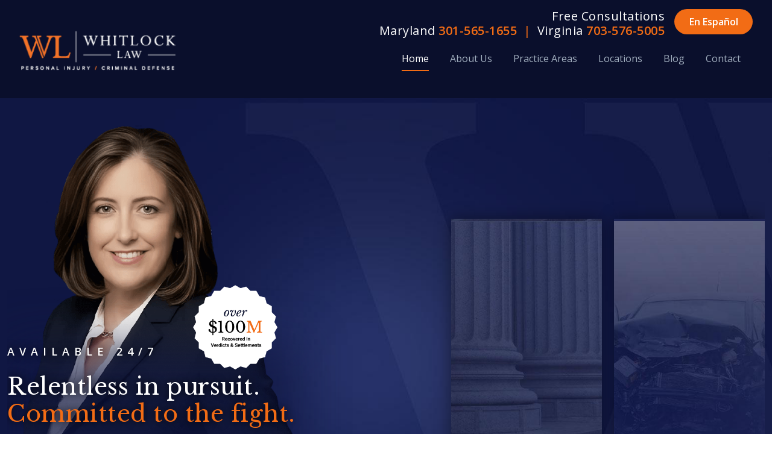

--- FILE ---
content_type: text/html; charset=utf-8
request_url: https://www.whitlocklawllc.com/
body_size: 47213
content:
<!DOCTYPE html>
<html xmlns="http://www.w3.org/1999/xhtml" xml:lang="en" lang="en">
<head>
<!-- Google Tag Manager -->
<script>(function(w,d,s,l,i){w[l]=w[l]||[];w[l].push({'gtm.start':
new Date().getTime(),event:'gtm.js'});var f=d.getElementsByTagName(s)[0],
j=d.createElement(s),dl=l!='dataLayer'?'&l='+l:'';j.async=true;j.src=
'https://www.googletagmanager.com/gtm.js?id='+i+dl;f.parentNode.insertBefore(j,f);
})(window,document,'script','dataLayer','GTM-NVS9G264');</script>
<!-- End Google Tag Manager -->
<meta content="IE=edge" http-equiv="X-UA-Compatible">
<meta content="width=device-width,initial-scale=1.0,maximum-scale=1" name="viewport">
<meta content="telephone=no" name="format-detection">
<link rel="icon" href="/templates/myssm/favicon.png?v=4654" type="image/png">
<!-- srvnum=11 -->
<base href="https://www.whitlocklawllc.com/">
<meta http-equiv="content-type" content="text/html; charset=utf-8">
<meta property="og:site_name" content="Whitlock Law">
<meta property="og:title" content="Silver Spring, MD Personal Injury Attorney & Law Firm - Whitlock Law">
<meta property="og:image" content="https://www.whitlocklawllc.com/images/logo.png">
<meta name="title" content="Silver Spring, MD Personal Injury Attorney & Law Firm - Whitlock Law">
<meta name="description" content="Seek justice with Silver Spring's trusted personal injury law firm. Experienced legal support at Whitlock Law, LLC. Contact us today!">
<title>Silver Spring, MD Personal Injury Attorney & Law Firm - Whitlock Law</title>
<style>.ovcCFStar{font-weight:900;color:#a00;}
.ovcCF{width:100%;margin:12px 0px;font-family:sans-serif;}
.ovcCF12_input{margin:4px 0px;}
.ovcCF input[type="text"],.ovcCF select,.ovcCF option,.ovcCF textarea{width:99%;margin:5px 0px;padding:3px 5px;color:#000;font-size:14px;border:1px #aaa solid;border-radius:3px;background-color:#fff;}
.ovcCF textarea{height:150px;resize:vertical;overflow:auto;margin:0px;margin-top:7px;}
.ovcCF option{margin:0px;padding:2px 5px;border:none;border-radius:0px;background-color:#fff;}
.ovcCF input[type="checkbox"],.ovcCF input[type="radio"]{width:15px;height:15px;float:left;margin-right:8px;margin-top:0px;}
.ovcCF button.ovcCFBtn{background-color:#555;color:#fff;font-weight:600;font-size:14px;text-align:center;margin:10px 0px;padding:8px 30px;border:none;border-radius:3px;cursor:pointer;}
.ovcCF button.ovcCFBtn:hover{background-color:#333;}
p.ovcCF_disc_1,p.ovcCF_disc_2{font-size:14px;line-height:18px;}
p.ovcCF_disc_1 img{float:left;margin-right:10px;margin-bottom:10px;}
.ovcMandaText{font-size:13px;}
#ovcCFpopupWr{position:fixed;top:0;left:0;width:100%;height:100%;display:none;background-color:rgba(0,0,0,.9);z-index:99999999;}
#ovcCFpopupScroll{border-radius:10px;padding:30px;overflow-y:scroll;position:absolute;top:15%;left:20%;width:60%;height:auto;max-height:70%;background-color:#fff;}
#ovcCFpopupScroll h2{margin:0px;}
#ovcCFpopupWr .ovcCF{width:100%;float:left;}
#ovcCFpopupBtn{cursor:pointer;position:fixed;top:33%;right:0px;z-index:9999999;}
#ovcCFpopupImg{z-index:9999999;}
#ovcCFpopupXXX{position:absolute;display:block;width:50%;height:10%;left:25%;top:3%;text-align:center;font-size:70px;margin:0px;padding:0px;color:#666;font-style:normal;font-weight:300;border:none;background-color:transparent;cursor:pointer;}
#ovcCFpopupXXX:hover{color:#999;}
.ovcCF_calendar_wrapper{width:100%;float:left;margin:0px;padding:0px;position:relative;}
.ovcCF_calendar_div{position:absolute;z-index:9;display:none;}
.ovcCF_calendar{border-collapse:collapse;border:1px #888 solid;width:280px;background-color:#fff;-webkit-box-shadow: 0px 0px 15px 0px rgba(0,0,0,0.75);-moz-box-shadow: 0px 0px 15px 0px rgba(0,0,0,0.75);box-shadow: 0px 0px 15px 0px rgba(0,0,0,0.75);}
.ovcCF_calendar td{text-align:center;vertical-align:middle;border:1px #888 solid;padding:4px 5px;width:14.2857%;color:#000;}
td.ovcCF_cal_mmnow{background-color:#f0f0f0;cursor:pointer;}
.ovcCF_cal_cal_daynow{border:2px solid black;background-color:#d0d0d0;font-weight:900;cursor:pointer;}
td.ovcCF_cal_mmnow:hover,.ovcCF_cal_cal_daynow:hover{background-color:#000;color:#fff;}
td.ovcCF_cal_mmprv{border:none;}
.ovcCF_cal_wkds{background:#bbb;color:#000;}
@media(max-width:700px){#ovcCFpopupScroll{border-radius:8px;padding:5%;padding-bottom:30px;left:5%;width:80%;}#ovcCFpopupXXX{font-size:60px;top:2%;}}</style>

<script>
var t,w=window,d=document,shl=false,h=d.getElementsByTagName("HEAD")[0],m=0;
function getWW(){return w.innerWidth;}function getWH(){return w.innerHeight;}function getDW(){return d.body.clientWidth;}function getDH(){return d.body.scrollHeight;}
function gid(v){return d.getElementById(v);}function gcn(v){return d.getElementsByClassName(v);}function gtn(v){return d.getElementsByTagName(v);}function out(v){return d.write(v);}
function showBr(v){(getWW()<v)?out("<br>"):out("&nbsp;|&nbsp;");}function closeVideo(){var ytf=gid("ytf");ytf.parentElement.removeChild(ytf);gid("vov").style.display="none";}
function showVideo(cod){gid("vov").style.display="block";var ifrm=d.createElement("iframe");ifrm.setAttribute("src","https://www.youtube.com/embed/"+cod+"?autoplay=1&amp;rel=0&amp;showinfo=0");ifrm.setAttribute("allowfullscreen","true");ifrm.setAttribute("id","ytf");gid("vcnt").appendChild(ifrm);resizeVideo();}
function addCSS(css){var st=d.createElement("style");st.type="text/css";if(st.styleSheet){st.styleSheet.cssText=css;}else st.appendChild(d.createTextNode(css));h.appendChild(st);}
function eqHeight(cls){var max=0;var eqh=gcn(cls);for(var i=0;i<eqh.length;i++){var ps=eqh[i].getBoundingClientRect();if(ps.height>max)max=ps.height;}for(var i=0;i<eqh.length;i++)eqh[i].style.height=max+"px";}
function resizeVideo(){var ww=getWW();var vv=gcn("resizeVideo");if(vv.length>0){for(var i=0;i<vv.length;i++){var vw=vv[i].getBoundingClientRect().width;if(vw>ww){vw=(ww/100)*92;vv[i].style.width=vw+"px";vv[i].style.left="4%";vv[i].style.marginLeft="0px";}var vh=vw/16*9;vv[i].style.height=vh+"px";}}}
function toTop(){if(d.body.scrollTop!=0 || d.documentElement.scrollTop!=0){w.scrollBy(0,-80);t=setTimeout("toTop()",5);}else clearTimeout(t);}
function mobMenu(){var mtt=gid("mmmtt"),mtg=gid("mmmtg"),cc=gcn("mmmdd"),uc=gcn("lvl2");mtt.onclick=function(){var cn=mtg.className;if(~cn.indexOf("open")){mtg.className=cn.replace("open","");}else mtg.className+=" open";};for(var i=0;i<cc.length;i++){cc[i].addEventListener("click",function(){var p=this.parentElement;var cn=p.className;if(~cn.indexOf("open")){p.className=cn.replace("open","");}else p.className+=" open";});}for(var i=0;i<uc.length;i++){if(uc[i].className.indexOf("ul-contact")>=0){var li=uc[i].getElementsByTagName("LI");if(li.length == 1){var bt3=gid("mobNav_btn3");bt3.innerHTML=bt3.innerHTML.replace("ffices","ffice");bt3.addEventListener("click",function(){mobNav(li[0].getElementsByTagName("A")[0].getAttribute("href"));});}else{if(li.length>1){gid("mobLocs").innerHTML="<ul>"+uc[i].innerHTML+"</ul>";gid("mobNav_btn3").addEventListener("click",function(){mobNav("showLocs");});}}break;}}}
function mobNav(v){if(v!="showLocs"){w.location.href=v;}else{if(!shl){shl=true;gid("mobLocs").style.display="block";}else{shl=false;gid("mobLocs").style.display="none";}}}
function addOnLoad(func){var ol=w.onload;if(typeof w.onload!="function"){w.onload=func;}else{w.onload=function(){if(ol){ol();}func();}}}
function addOnResize(func){var ol=w.onresize;if(typeof w.onresize!="function"){w.onresize=func;}else{w.onresize=function(){if(ol){ol();}func();}}}
function addOnScroll(func){var ol=w.onscroll;if(typeof w.onscroll!="function"){w.onscroll=func;}else{w.onscroll=function(){if(ol){ol();}func();}}}
function makeCall(num){var regExp=/[A-Z]/g;if(regExp.test(num)){var nums={'ABC':'2','DEF':'3','GHI':'4','JKL':'5','MNO':'6','PQRS':'7','TUV':'8','WXYZ':'9'};for(var k in nums){var v=nums[k],i=0;for(i=0;i<k.length;i++)num=num.replace(k[i],v);}}w.location.href="tel:"+num+"";}
function makeCallAssign(){var mc=gcn("makeCall"),mn=gid("mobNav_btn1"),i=0,num='';if(mn)mn.addEventListener("click",function(){num=mc[0].innerHTML.replace(/(<([^>]+)>)/gi,'');makeCall(num);});if(mc){for(i=0;i<mc.length;i++)mc[i].addEventListener("click",function(){num=this.innerHTML.replace(/(<([^>]+)>)/gi,'');makeCall(num);});}}
function footerMenu(){var fm=gid("footer_main_menu"),fi=gcn("lilvl-1"),fc=0;if(fm){for(var i=0;i<fi.length;i++){var fa=fi[i].getElementsByTagName("A")[0],ft=fa.text,fh=fa.getAttribute("href"),fb=fa.getAttribute("target"),fa='';if(fb)fb="target="+fb;else fb="";if(fh &&(fh !="#")){fc++;fa="foom"+fc;if(fc==1)fa=fa+" foomFirst";var fd=ft.toLowerCase().replace(/[^a-z0-9]/gi,"");fm.innerHTML=fm.innerHTML+'<'+'a'+' class="'+fa+'" '+fb+' id="foom_'+fd+'" hr'+'ef="'+fh+'">'+ft+"</a>";}}fi=gcn("foom"+fc)[0];fi.className=fi.className+" foomLast";}}
function searchBar(){var ssb=gcn("ssb");for(var i=0;i<ssb.length;i++){ssb[i].addEventListener("click",function(){var cf=gcn("cfld");for(var a=0;a<cf.length;a++){if(cf[a].className=="cfld"){cf[a].className="cfld on";}else cf[a].className="cfld";}});}}
function addGoogleFonts(fs){var tmp=fs.split('|');for(var i=0;i<tmp.length;i++){var f=d.createElement("link");f.rel="stylesheet";f.href="https://fonts.googleapis.com/css?family="+tmp[i];h.appendChild(f);}}
function targetBlank(){for(var c=gtn("A"),a=0;a<c.length;a++){var b=c[a];b.getAttribute("HREF")&&(b.hostname!==location.hostname)&&(b.target="_blank")}};
addOnLoad(function(){resizeVideo();targetBlank();makeCallAssign();mobMenu();footerMenu();searchBar();addGoogleFonts("Open+Sans:400,600,900|Libre+Baskerville:400,600,900");});
addOnResize(function(){resizeVideo();});
addOnScroll(function(){if(m==0){var b=gid("b2t");if(b!=undefined){if(w.scrollY>100){b.className="";}else{b.className="hide";};}}})
function setPtop(v) {
    var pt=gid("ptop"),ptInfo=gid("pt_info"),bd=gtn("BODY")[0],h1=gtn("H1")[0];
    if(w.location.href.indexOf('/blog')>0){
        var getHeading=gid('blog_page_title')||gcn('blog_post_title')[0];
        if(getHeading){var mh1=d.createElement('h1');mh1.innerText=getHeading.innerText;ptInfo.appendChild(mh1);getHeading.remove();}
    } else if(h1){ptInfo.appendChild(h1);bd.className+=" hideh1";}
    if(v.includes("?"))bd.className+=" pt_"+v.split("?")[0];
    else{
      bd.className+=" pt_"+v;
      if(w.location.href.indexOf('/es/')>0)ptInfo.innerHTML+='<div class="bbtn"><a class="ani" href="/es/contacto">Programe su Consulta Gratuita</a></div>';
      else ptInfo.innerHTML+='<div class="bbtn"><a class="ani" href="/contact">Schedule Your Free Consultation</a></div>';
    }
}
</script>
<style>
html{-webkit-text-size-adjust:100%;}input#Submit,input.submit,input[type="submit"],button{-webkit-appearance:none !important;}*{outline:none !important;}
html,body,div,span,object,iframe,h1,h2,h3,h4,h5,h6,p,blockquote,a,img,strong,b,u,i,ol,ul,li,fieldset,form,label,table,tbody,tr,th,td,embed,video{margin:0;padding:0;border:0;font-size:100%;font:inherit;vertical-align:baseline;}blockquote{quotes:none;}blockquote:before,blockquote:after{content:'';content:none;}table{border-collapse:collapse;border-spacing:0;}
html,body{width:100%;}.w100{width:100%;}.w95{width:95%;}.w90{width:90%;}.w85{width:85%;}.w80{width:80%;}.w75{width:75%;}.w70{width:70%;}.w65{width:65%;}.w60{width:60%;}.w55{width:55%;}.w50{width:50%;}.w45{width:45%;}.w40{width:40%;}.w35{width:35%;}.w30{width:30%;}.w25{width:25%;}.w20{width:20%;}.w15{width:15%;}.w10{width:10%;}
.hide1000{display:block;}.show1000{display:none;}.hide900{display:block;}.show900{display:none;}.hide800{display:block;}.show800{display:none;}.hide700{display:block;}.show700{display:none;}.hide600{display:block;}.show600{display:none;}.hide500{display:block;}.show500{display:none;}.hide400{display:block;}.show400{display:none;}
.fl{float:left;}.fr{float:left;}pre{border:1px #aaa solid;padding:10px;background-color:#E0D7C3;font-size:12px;line-height:1.8em;}code{font-family:monospace,'courier new';font-size:12px;line-height:16px;color:#222;}hr{border:none;margin:20px 0px;border-top:1px #bbb solid;}i,em{font-style:italic;}b,strong{font-weight:600;}
.section{width:100%;float:left;position:relative;}.inner{margin:0px;padding:0px;}.ani{-moz-transition:.3s all ease-out;-o-transition:.3s all ease-out;-webkit-transition:.3s all ease-out;transition:.3s all ease-out;}
body{font-family:'Open Sans', serif;font-size:18px;line-height:1.8em;color:#000;overflow-x:hidden !important;}body p{margin:20px 0px;}
body a,p strong.makeCall{font-weight:600;text-decoration:none;font-family:inherit;color:#F26C15;}body a:hover,p strong.makeCall:hover{color:#101743;}
strong.makeCall{white-space:nowrap;}
div#userwayAccessibilityIcon{bottom:45px !important;background:rgb(0 0 0) !important;}
div#apexchat_prechat_invitation_wrapper{bottom:80px!important;}
#ada_color{background-color:#0a0f2c!important;}
strong{font-weight:900;}
h1,h2,h3,h4{margin:20px 0px;color:#000;letter-spacing:0.5px;font-family:'Libre Baskerville', serif;line-height:1.2em;font-weight:400;}
h2{font-size:26px;}h3{font-size:22px;}h4{font-size:18px;}
h1,h3.h1{font-size:40px;margin-top:0px !important;}
.mmm img#btnHome{display:none;}.mmmhd{background-color:#09263a;}.mmm .mmmt{background-color:#e02d2d;}
#mainMenu {margin:0;padding:0px;z-index:1000;position:absolute;right:52px;top:80px;}
#mainMenu .inner{position:relative;}#mainMenu #mmmtt,#mainMenu .mmmdd{display:none;}
#mainMenu ul li{list-style:none;list-style-type:none;margin:0px;padding:20px 0 20px 5px;}
#mainMenu ul li a{color:#a2afbf;font-size:16px;font-family:inherit;line-height:1.4em;position:relative;text-decoration:none;font-weight:400;}
#mainMenu ul li > span > a:hover,#mainMenu ul li > span > a:focus{color:#fff;}
#mainMenu ul li > span > a::after{content:'';width:100%;height:2px;display:block;position:absolute;bottom:-20px;left:0;background:#F26C15;opacity:0;transition:0.33s;}
#mainMenu ul li > span > a:hover::after,#mainMenu ul li a:focus::after{bottom:-10px;opacity:1;}
#mainMenu ul.lvl1 > li{float:left;margin:0 0 0 30px;position:relative;}
#mainMenu ul.lvl1 > li.active > span > a{color:#fff;}
#mainMenu ul.lvl1 > li.active > span > a::after{content:'';width:100%;height:2px;display:block;position:absolute;bottom:-10px;opacity:1;left:0;background:#F26C15;transition:0.33s;color:#fff;}
#mainMenu ul.lvl1 ul{padding:10px;display:none;position:absolute;width:270px;background-color:#fff;-webkit-box-shadow:0px 5px 5px 0px rgba(0,0,0,.7);-moz-box-shadow:0px 5px 5px 0px rgba(0,0,0,.7);box-shadow:0px 5px 5px 0px rgba(0,0,0,.7);}
#mainMenu ul.lvl1 ul li{float:none;padding:0;}
#mainMenu ul.lvl1 ul li a{padding:9px 12px;display:block;color:#09263a;border-bottom:1px solid #e1e0e0;transition:0.33s;}
#mainMenu ul.lvl1 ul li a:hover{color:#e02d2d;}
#mainMenu ul.lvl1 ul li a::after{display:none;}
#mainMenu ul.lvl1 ul li:last-of-type a{border:none;}
#mainMenu ul.lvl2{margin-top:10px;margin-left:-20px;z-index:10000;}
#mainMenu ul.lvl2 ul{margin-top:-33px;margin-left:263px;z-index:10001;}
#mainMenu li.parent:hover > div > ul,#mainMenu li.parent.hover > div > ul,#mainMenu li.parent:focus > div > ul{display:block !important;}
#mainMenu ul.lvl1 ul li.parent{position:relative;}
#mainMenu ul.lvl1 ul li.parent:after{content:'';display:inline-block;width:0;height:0;border-style:solid;border-width:5px 0 5px 10px;border-color:transparent transparent transparent #e02d2d;font-size:14px;margin-top:-5px;position:absolute;left:-4px;top:50%;transform:rotate(180deg) !important;}
#mainMenu ul li.parent:after{content:'';display:inline-block;width:7px;height:10px;font-size:14px;margin-top:-5px;position:absolute; right:-11px;top:50%;transition:0.33s;}
#mainMenu .ul-contact{width:170px !important;left:-90px;}
#mainMenu ul.lvl1 ul.ul-enespanol{margin-left:-70px;width:220px;}
#mainMenu ul.lvl1 ul.ul-locations{width:180px;}
#mainMenu ul.lvl1 ul.lvl3.ul-personalinjury {margin-left:-220px;width:200px;}
#mainMenu ul.lvl1 ul.lvl3.ul-scholarship{width:150px;margin-left:-170px;}
#mainMenu ul.lvl1 ul.lvl3{margin-left:-332px;width:310px;text-align:right;}
#mainMenu ul.lvl1 ul li.li-leesburg,#mainMenu ul.lvl1 ul li.li-hyattsville,#mainMenu ul.lvl1 ul li.li-bowie,#mainMenu ul.lvl1 ul li.li-norfolk,#mainMenu ul.lvl1 ul li.li-alexandria,#mainMenu ul.lvl1 ul li.li-fairfax,#mainMenu ul.lvl1 ul li.li-manassas,#mainMenu ul.lvl1 ul li.li-fredericksburg,#mainMenu ul.lvl1 ul li.li-leesburgcaraccidentlawyer,#mainMenu ul.lvl1 ul li.li-glenallen{display:none;}
#mainMenu ul.lvl1 ul li.li-virginiaadditionalcities,#mainMenu ul.lvl1 ul li.li-marylandadditionalcities{display:none;}
#mainMenu ul.lvl1 ul li.li-maryland .mmmkid,#mainMenu ul.lvl1 ul li.li-hyattsville .mmmkid,#mainMenu ul.lvl1 ul li.li-bowie .mmmkid,#mainMenu ul.lvl1 ul li.li-virginia .mmmkid,#mainMenu ul.lvl1 ul li.li-norfolk .mmmkid,#mainMenu ul.lvl1 ul li.li-alexandria .mmmkid,#mainMenu ul.lvl1 ul li.li-fairfax .mmmkid,#mainMenu ul.lvl1 ul li.li-manassas .mmmkid,#mainMenu ul.lvl1 ul li.li-fredericksburg .mmmkid,#mainMenu ul.lvl1 ul li.li-glenallen .mmmkid{display:none;}
#mainMenu ul.lvl1 ul li.li-maryland::after,#mainMenu ul.lvl1 ul li.li-hyattsville::after,#mainMenu ul.lvl1 ul li.li-bowie::after,#mainMenu ul.lvl1 ul li.li-virginia::after,#mainMenu ul.lvl1 ul li.li-norfolk::after,#mainMenu ul.lvl1 ul li.li-alexandria::after,#mainMenu ul.lvl1 ul li.li-fairfax::after,#mainMenu ul.lvl1 ul li.li-manassas::after,#mainMenu ul.lvl1 ul li.li-fredericksburg::after,#mainMenu ul.lvl1 ul li.li-glenallen::after{display:none;}
.li-pagarcuenta,.li-polticadeprivacidad,.li-descargoderesponsabilidad,.li-recursos,#foom_polticadeprivacidad,#foom_descargoderesponsabilidad,#foom_recursos{display:none;}
#mainMenu ul.lvl3.ul-criminaldefense{margin-left:-242px!important;width:220px!important;text-align:right;}
#mobNav{display:none;height:40px;margin:0px;padding:0px;width:100%;position:fixed;left:0;top:44px;border-bottom:1px #333 solid;z-index:99 !important;}
#mobNav #mobLocs{position:absolute;right:0px;top:-254px;background-color:#fff;padding:15px 25px;box-sizing:border-box;box-shadow:0 0 15px rgb(0 0 0 / 10%);}
#mobNav #mobLocs ul li{margin:20px 0px;text-align:right;}#mobNav #mobLocs ul li a{font-size:18px !important;}
#mobNav button{height:40px;margin:0px;padding:0px;width:48.333333%;border:none;float:left;background-color:#555;color:#fff;font-size:16px;cursor:pointer;}
#mobNav button:hover,#mobNav button:focus{background:none!important;}
#mobNav button img{margin-right:6px;margin-bottom:-2px;}
#mobNav button#mobNav_btn2{border-left:1px #333 solid;}
#mobNav button#mobNav_btn3{display:none;}
.myssmSearchBar{position:absolute !important;right:12px;top:17px;margin:0px !important;padding:0px !important;}
.myssmSearchBar .cfld{width:0px;opacity:0;margin:0px;margin-top:-34px;margin-left:-10px;padding:2px 4px;position:absolute;z-index:0;border:none;height:27px;border-radius:6px;-moz-transition:.3s all ease-out;-o-transition:.3s all ease-out;-webkit-transition:.3s all ease-out;transition:.3s all ease-out;}
.myssmSearchBar .cfld.on{width:210px;margin-left:-230px;opacity:1;z-index:9999;}
.myssmSearchForm input{padding:4px;border-radius:4px;border:1px #aaa solid;margin-bottom:5px;}
.myssmSearch{margin-top:20px;}
.myssmSearch hr{margin:10px 0px;border:none;border-top:1px #ccc solid;}
img.fprac_image{width:98%;padding:1%;background-color:#fff;border:1px #ccc solid;}
#b2t{bottom:10px;right:10px;width:60px;height:60px;display:block;position:fixed;transition-delay:0s;transition-duration:0.7s;transition-property:all;transition-timing-function:ease-in-out;z-index:99999;}#b2t.hide{right:-60px;}
#error404page ul button{display:none;}
#main_content_article .blog .items-more{display:none !important;}
#main_content_article .blog .pagination .counter.pull-right{display:none !important;}
#main_content_article .blog .pagination ul{margin:0px;padding:0px;margin-top:10px;margin-bottom:20px;width:100%;float:left;}
#main_content_article .blog .pagination ul li{width:auto;float:left;list-style:none;list-style-type:none;text-align:center;padding:3px 8px;border:1px #777 solid;margin-right:4px !important;font-size:14px !important;line-height:20px !important;}
#main_content_article .blog .pagination ul li a{font-size:14px !important;line-height:20px !important;}
#main_content_article .blog .items-leading,.items-row .span6{border-bottom:1px #ccc solid;margin-bottom:20px;padding-bottom:20px;width:100%;float:left;}
#main_content_article .inner,#sidebar_left .inner,#sidebar_right .inner{padding:8px;}
#main_content_article ul,#main_content_article ol{margin:10px;margin-left:25px;}
#main_content_article ul ul,#main_content_article ul ol{margin:8px;margin-left:20px;}
#main_content_article p,#sidebar_right p{margin:12px 0px;}
#mainContentWrapper #main_content_article .inner{padding-right:150px;}
body.home #mainContentWrapper #main_content_article .inner{padding-right:10px;}
#sidebar_right {padding:40px;background:#f7f7f7;box-sizing:border-box;}
#sidebar_right h3{margin:0;width:100%;float:left;}
#sidebar_right ul{margin:10px 0px;width:100%;float:left;}
#sidebar_right ul li{margin:10px 0px;line-height:22px;}
#sidebar_right ul li a{font-weight:400;font-size:16px;color:#101743;line-height:20px !important;transition:0.33s;}
#sidebar_right ul li a:hover{color:#F26C15;}
#sidebar_right ul li b a{font-weight:600;}
#sidebar_right #recentBlogs{margin:10px 0 10px 0;padding:0 0 0 20px;box-sizing:border-box;}
#sidebar_right #sbpracs ul button,#sidebar_right #sbpracs2 ul button{display:none;}
#sidebar_right #sbpracs ul ul,#sidebar_right #sbpracs2 ul ul{display:none;}
#sidebar_right #sbpracs ul li#sbactive > ul,#sidebar_right #sbpracs2 ul li#sbactive > ul{display:block;}
#sidebar_right #sbpracs ul li.active ul,#sidebar_right #sbpracs2 ul li.active ul{display:block !important;}
#sidebar_right li#sbactive > a{font-weight:900 !important;}
#sbpracs,#sbpracs2{margin:0 0 30px;width:100%;float:left;}
#sbpracs ul li,#sbpracs2 ul li{margin:0;width:100%;float:left;list-style:none;}
#sbpracs ul li a,#sbpracs2 ul li a{padding:8px 20px;padding-left:0;color:#09263a;font-family:"Rubik",sans-serif;border-bottom:1px solid #dbdbdb;position:relative;display:block;box-sizing:border-box;transition:0.33s;}
#sbpracs ul li a:hover,#sbpracs2 ul li a:hover{color:#F26C15;}
#sbpracs ul li.parent > span > a::after,#sbpracs2 ul li.parent > span > a::after{content:'';color:#fff;display:inline-block;width:0;height:0;border-style:solid;border-width:5px 0 5px 10px;border-color:transparent transparent transparent #0b1b2d;font-size:14px;margin-top:-5px;position:absolute;right:6px;top:50%;}
#sbpracs ul li,#sbpracs2 ul li{padding:0;}
#sbpracs ul li ul,#sbpracs2 ul li ul{padding:0 0 0 15px;list-style:none;box-sizing:border-box;}
#sbpracs ul li ul a,#sbpracs2 ul li ul a{padding-left:0;border:none;}
#sbpracs ul li.active > span > a::after,#sbpracs2 ul li.active > span > a::after{transform:rotate(90deg);}
#sbpracs ul li .active_child,#sbpracs2 ul li .active_child{background:#f1f1f1;}
#sbpracs ul li .active_child::after,#sbpracs2 ul li .active_child::after{transform:rotate(90deg);}
#sbpracs ul li ul a,#sbpracs2 ul li ul a{border-bottom:1px solid #e3e3e3;}
#footer_main_menu{width:auto;float:left;padding:20px 0px;}
#footer_main_menu a{color:#000;font-weight:300;font-size:16px;text-decoration:none;margin:0px;padding:0px 20px;}
#footer_main_menu a.foomFirst{padding-left:0px;border-left:none;}
#footer_main_menu a.foomLast{padding-right:0px;border-right:none;}
#footer_main_menu a:hover{color:#F26C15;}
.ovcCF input[type="radio"]{margin:-6px 7px 0 0!important;}
.ovcCF input[type="text"], .ovcCF select, .ovcCF option, .ovcCF textarea{padding:10px!important;width:100%!important;box-sizing:border-box!important;box-sizing:border-box!important;}
.ovcCF input[type="checkbox"]{margin:1px 10px 0 0;}
.container .inner{max-width:1600px;margin-left:auto;margin-right:auto;}
@media(max-width:1000px){
#mobNav,#mainMenu #mmmtt,#mainMenu .mmmdd{display:block;}#mainMenu{position:fixed;top:0;left:0;}#mainSiteWrapper{margin-top:85px;}
#mainMenu ul,#mainMenu ul li{width:100% !important;padding:0px !important;margin:0px !important;color:#fff !important;text-align:left !important;font-family:sans-serif !important;}
#mainMenu ul li a{text-transform:none;font-size:16px !important;color:#fff !important;text-align:left !important;font-family:sans-serif !important;}
#mainMenu ul.lvl1 > li{margin:0px;}
#mainMenu ul.lvl1 ul{margin:0px;height:auto;padding:0px;display:block;position:relative;width:100%;background-color:transparent;-webkit-box-shadow:none;-moz-box-shadow:none;box-shadow:none;}
#mainMenu ul.lvl1 ul li{padding:0px;}
#mainMenu ul.lvl1 ul li.parent:after{display:none;content:none;}
.mmm{background-color:rgba(0,0,0,0.5);color:#fff;font-family:sans-serif;z-index:9999 !important;}
.mmmhd{border-bottom:1px #333 solid;text-align:left;height:44px;left:0;position:relative;width:100%;z-index:999 !important;}.mmm .mmmt span{background-color:#fff;}
.mmmc{background-color:rgba(0,0,0,.9);text-align:left;}.mmm.open .mmmc{border-right-color:#777;border-right-style:solid;border-right-width:2px;}
.mmm a,.mmm a:active,.mmm a:focus,.mmm button,.mmm button:active,.mmm button:focus{outline-color:-moz-use-text-color;outline-style:none;outline-width:medium;}.mmm a{color:#fff;text-decoration:none !important;}
.mmmhd .mmmpt{display:table-cell;font-size:16px;height:44px;line-height:16px;max-width:100%;vertical-align:middle;}
.mmm{left:0;position:fixed;top:0;width:100%;z-index:999 !important;}.mmm.open{height:100%;padding:0px;padding-bottom:44px;}
.mmmc{box-sizing:border-box;height:100%;left:0;max-width:100%;overflow-x:hidden;overflow-y:scroll;padding:0px;padding-top:44px;position:fixed;top:0;transform:translate(-100%,0px);-webkit-transform:translate(-100%,0px);transition-delay:0s;transition-duration:300ms;transition-property:transform;transition-timing-function:linear;width:400px;z-index:998;}
.mmm.open .mmmc{background-color:rgba(0,0,0,.9);transform:translate(0px,0px);-webkit-transform:translate(0px,0px);}.mmm ul.mmmm,.mmm ul.mmmm ul{padding:0px;margin:0px;}
.mmm li{list-style-image:none;list-style-position:outside;list-style-type:none;position:relative;}.mmm li > span{color:#fff;}
.mmm li > span{border-top:1px #333 solid;display:block;font-size:14px;overflow-x:hidden;overflow-y:hidden;padding:10px 12px;transition-delay:0s;transition-duration:300ms;transition-property:padding;transition-timing-function:linear;}
.mmm li.parent > span{padding-right:44px;}
.mmm a{color:#fff;display:block;font-size:16px;font-weight:400;line-height:20px;padding:0px;position:relative;}
.mmm span.mmm-item-img{left:0;position:absolute;top:0;}.mmm a.mmm-item-img{padding-left:20px;}.mmm ul.mmmkid{display:block;padding:0px;width:100%;}.mmm li.parent li > span a::before{content:"-";left:0;margin-left:-10px;position:absolute;top:0;}
ul.mmmm li .mmmkid{max-height:0;overflow-x:hidden;overflow-y:hidden;transition-delay:0s;transition-duration:1000ms;transition-property:max-height;transition-timing-function:cubic-bezier(0,1,0,1);}
ul.mmmm li.open > .mmmkid{max-height:2000px;transition-delay:0s;transition-duration:3000ms;transition-property:max-height;transition-timing-function:linear;}
.mmm li.parent li > span{padding-left:35px;}.mmm li.parent li li > span{padding-left:60px;}.mmm li.parent li li li > span{padding-left:90px;}
.mmm img#btnHome{display:block;position:absolute;top:12px;right:12px;z-index:9999999 !important;}
.mmm .mmmt{-moz-border-bottom-colors:none;-moz-border-left-colors:none;-moz-border-right-colors:none;-moz-border-top-colors:none;border-bottom-color:-moz-use-text-color;border-bottom-style:none;border-bottom-width:medium;border-image-outset:0 0 0 0;border-image-repeat:stretch stretch;border-image-slice:100% 100% 100% 100%;border-image-source:none;border-image-width:1 1 1 1;border-left-color:-moz-use-text-color;border-left-style:none;border-left-width:medium;border-right-color:-moz-use-text-color;border-right-style:none;border-right-width:medium;border-top-color:-moz-use-text-color;border-top-style:none;border-top-width:medium;cursor:pointer;display:block;float:left;font-size:0;height:44px;margin:0px;margin-right:10px;overflow-x:hidden;overflow-y:hidden;padding:0px;position:relative;text-indent:-9999px;width:44px;}
.mmm .mmmt span{display:block;height:3px;left:12px;position:absolute;right:12px;top:21px;}
.mmm .mmmt span.bar1{transition-delay:300ms;transition-duration:0ms;transition-property:background-color;transition-timing-function:linear;}.mmm.open .mmmt span.bar1{background-color:transparent;}
.mmm .mmmt span.bar2,.mmm .mmmt span.bar3{transition-delay:300ms,300ms,0s;transition-duration:300ms,300ms,300ms;transition-property:top,bottom,transform;transition-timing-function:linear,linear,linear;}.mmm .mmmt span.bar2{top:10px;}
.mmm.open .mmmt span.bar2,.mmm.open .mmmt span.bar3{transition-delay:0s,0s,300ms;transition-duration:300ms,300ms,300ms;transition-property:top,bottom,transform;transition-timing-function:linear,linear,linear;}
.mmm.open .mmmt span.bar2{top:21px!important;transform:rotate(45deg);-webkit-transform:rotate(45deg);}.mmm .mmmt span.bar3{top:31px;}
.mmm.open .mmmt span.bar3{top:21px!important;transform:rotate(-45deg);-webkit-transform:rotate(-45deg);}
.mmm li.parent .mmmdd{border:none;background-color:transparent;cursor:pointer;font-size:0;height:40px;margin:0px;overflow-x:hidden;overflow-y:hidden;padding:0px;position:absolute;right:5px;text-indent:-9999px;top:1px;width:40px;z-index:99;}
.mmm li.parent .mmmdd span{background-color:#fff;display:block;height:3px;position:absolute;top:18px;transition-delay:0s,0s;transition-duration:300ms,300ms;transition-property:background-color,transform;transition-timing-function:linear,linear;width:13px;}
.mmm li.parent .mmmdd span.bar1{left:9px;transform:rotate(45deg);-webkit-transform:rotate(45deg);}.mmm li.parent.open > .mmmdd span.bar1{transform:rotate(-45deg);-webkit-transform:rotate(-45deg);}
.mmm li.parent .mmmdd span.bar2{right:9px;transform:rotate(-45deg);-webkit-transform:rotate(-45deg);}.mmm li.parent.open > .mmmdd span.bar2{transform:rotate(45deg);-webkit-transform:rotate(45deg);}
#mainMenu ul.lvl1 > li.active{background-color:transparent;}
#mainMenu ul.lvl1 li.lilvl-1:last-child{padding-bottom:200px !important;}
#mainMenu ul li.myssmSearchBar{display:block !important;position:relative !important;left:0px;top:0px;margin:10px 0px !important;padding:0px !important;margin-bottom:50px !important;}
#mainMenu ul li.myssmSearchBar .cfld{font-size:16px;color:#000;width:90% !important;opacity:1 !important;margin:0px 3% !important;padding:4px 8px;position:absolute;border:1px #888 solid;border-radius:0px;background-color:transparent;}
#mainMenu ul li.myssmSearchBar img{display:none;}
#mainMenu ul.lvl1 ul li.li-maryland > button,
#mainMenu ul.lvl1 ul li.li-virginia > button{display:none;}
}
.mmm .mmmt{-moz-border-bottom-colors:none;-moz-border-left-colors:none;-moz-border-right-colors:none;-moz-border-top-colors:none;border-bottom-color:-moz-use-text-color;border-bottom-style:none;border-bottom-width:medium;border-image-outset:0 0 0 0;border-image-repeat:stretch stretch;border-image-slice:100% 100% 100% 100%;border-image-source:none;border-image-width:1 1 1 1;border-left-color:-moz-use-text-color;border-left-style:none;border-left-width:medium;border-right-color:-moz-use-text-color;border-right-style:none;border-right-width:medium;border-top-color:-moz-use-text-color;border-top-style:none;border-top-width:medium;cursor:pointer;display:block;float:left;font-size:0;height:44px;margin:0px;margin-right:10px;overflow-x:hidden;overflow-y:hidden;padding:0px;position:relative;text-indent:-9999px;width:75px;}
#mobNav{width:98%;position:fixed;bottom:60px;left:50%;top:auto;transform:translateX(-50%);background:#fff;border-radius:20px;}
#mainMenu ul li{list-style:none;list-style-type:none;margin:0px;padding:0 0 10px 5px;}
#mainMenu ul li.myssmSearchBar{display:none;}
#mobNav{height:40px;margin:0px;padding:0px;width:100%;position:fixed;left:0;top:44px;border-bottom:1px #333 solid;z-index:99 !important;}
.page.hideh1 h1{display:none;}
.page.hideh1 .fprac_image{display:none;}
.page #ptop h1{font-size:34px;color:#fff;display:block!important;}
.page #before_content_container_3{width:100%;float:left;}
.page #before_content_container_3 .inner{padding:0!important;width:100%;max-width:100%;}
#ptop {padding:150px 0;width:100%;float:left;display: flex;gap: 30px;background-image:url('/../../../images/ban_about_us.jpg');background-size:cover;background-position:center;box-sizing:border-box;}
/* #ptop #pt_info{padding:0 20px;box-sizing:border-box;} */
#ptop .pt_container {
    margin: 0 auto;
    width: 100%;
    max-width: 1600px;
    display: flex;
    gap: 30px;
    align-items: center;
}
#ptop .bbtn a{color:#fff;}
.page.contact #ptop .bbtn{display:none;}
.page.pt_practice-areas #ptop{background-image:url('/../../../images/ban_practice_areas.jpg');}
.page.pt_silver-spring-car-accident-lawyer #ptop{background-image:url('/../../../images/ban_car_accidents.jpg');}
.page.pt_silver-spring-pedestrian-accident-lawyer #ptop{background-image:url('/../../../images/ban_pedestrian_accidents.jpg');}
.page.pt_silver-spring-truck-accident-lawyer #ptop{background-image:url('/../../../images/ban_truck_accidents.jpg');}
.page.pt_silver-spring-motorcycle-accident-lawyer #ptop{background-image:url('/../../../images/ban_motorcycle_accidents.jpg');}
.page.pt_silver-spring-bicycle-accident-lawyer #ptop{background-image:url('/../../../images/ban_bicycle_accidents.jpg');}
.page.pt_silver-spring-metro-accident-lawyer #ptop{background-image:url('/../../../images/ban_metro_accidents.jpg');}
.page.pt_silver-spring-personal-injury-lawyer #ptop{background-image:url('/../../../images/ban_personal_injury.jpg');}
.page.pt_silver-spring-traumatic-brain-injury-lawyer #ptop,
.page.pt_silver-spring-wrongful-death-lawyer #ptop,
.page.pt_silver-spring-dog-bite-lawyer #ptop{background-image:url('/../../../images/ban_personal_injury.jpg');}
.page.pt_reviews #ptop{background-image:url('/../../../images/ban_reviews.jpg');}
.page.pt_verdicts-settlements #ptop{background-image:url('/../../../images/ban_verdicts_and_settlements.jpg');}
.page.pt_about-the-firm #ptop{background-image:url('/../../../images/ban_about_us.jpg');}
.page.pt_practice-areas #ptop{background-image:url('/../../../images/ban_practice_areas.jpg');}
.page.pt_amazon-delivery-driver-accident #ptop,.page.pt_ups-delivery-driver-accident #ptop,.page.pt_truck-driver-fatigue #ptop,.page.pt_fedex-delivery-driver-accident #ptop{background-image:url('/../../../images/ban_truck_accidents.jpg');}
.page.pt_what-to-do-after-a-car-accident #ptop,.page.pt_what-not-to-do-after-a-car-accident #ptop{background-image:url('/../../../images/ban_car_accidents.jpg');}
.page.pt_distracted-driving-accidents #ptop{background-image:url('/../../../images/ban_car_accidents.jpg');}
.page.pt_uninsured-underinsured-motorists #ptop{background-image:url('/../../../images/ban_car_accidents.jpg');}
.page.pt_construction-zone-accidents #ptop{background-image:url('/../../../images/ban_car_accidents.jpg');}
.page.pt_leesburg-drug-crimes-lawyer #ptop,
.page.leesburg-dui-defense-lawyer #ptop,
.page.leesburg-sex-crimes-lawyer #ptop,
.page.leesburg-traffic-defense-lawyer #ptop,
.page.leesburg-white-collar-crimes-lawyer #ptop,
.page.leesburg-assault-lawyer #ptop,
.page.leesburg-expungement-lawyer #ptop,
.page.pt_leesburg-criminal-defense-lawyer #ptop{background-image:url('/../../../images/ban_practice_areas.jpg');}
.page.cat_23 #ptop{background-image:url('/../../../images/ban_car_accidents.jpg');}
@media(max-width:1660px){#ptop .pt_container{padding:0 12px;box-sizing:border-box;}}
@media(max-width:1000px){#ptop{margin:170px 0 0;}#ptop .pt_container{text-align:center;gap: 20px;align-items: center;flex-direction: column;}}
@media(max-width:900px){#ptop{background:linear-gradient(321deg, rgba(10,15,44,1) 0%, rgba(40,49,102,1) 100%)!important;}}
@media(max-width:600px){#ptop{margin:148px 0 0;padding:80px 20px;}#ptop .pt_container > a img{width: 120px;}#ptop .bbtn a{font-size:14px;}.page.hideh1 #ptop h1{font-size:26px;}}
@media(max-width:500px){}
#header_container_1{padding:0;width:100%;float:left;}
#header_container_1 .inner{padding:0;max-width:100%;}
#mob_header{display:none;}
.marquee {width:100%;line-height:50px;white-space:nowrap;overflow:hidden;box-sizing:border-box;display:none!important;}
.marquee h4 {margin:0;padding:10px;position:absolute;top:14px;left:12px;background:#0a0f2c;color:#fff;}
.marquee div{width:calc(100% - 185px);float:right;overflow:hidden;}
.marquee p{margin:10px 5px;font-size:18px;display:inline-block;animation:marquee 1000s linear infinite;}
.marquee p span.sp1{color:#F26C15;}
.marquee span.sp2{margin:0 15px;}
@keyframes marquee{0% {transform:translate(0, 0); }100% {transform:translate(-100%, 0);}}
#header_container_2{padding:45px 0;width:100%;position:relative;float:left;background:#0a0f2c;}
#header_container_2 .inner{max-width:95%;}
#logo{float:left;}
#hdr_right{margin:-30px 0 0;float:right;text-align:right;}
#hdr_right h3,#hdr_right h4{margin:0;color:#fff;font-weight:400;font-family:"Open Sans",sans-serif;}
#hdr_right h3 span,#hdr_right h4 span{color:#F26C15;}
#hdr_right h3 span.pipe{margin:0 5px;}
#hdr_right h3{margin:0;font-size:20px;float:left;}
#hdr_right h3 strong{font-weight:600;}
#hdr_right h4{color:#fff;text-transform:uppercase;font-size:16px;}
#hdr_right .bbtn{margin:0;float:right;}
#hdr_right .bbtn a{margin:0 0 0 16px;padding:5px 15px;width:130px;box-sizing:border-box;color:#fff !important;}
#mainMenu ul.lvl1 > li{margin:0 0 0 40px;}
#before_content_container_1{width:100%;height:1000px;position:relative;float:left;background-image:url('/../../../images/banner.jpg');background-size:cover;background-position:center;z-index:2;}
#banner{width:100%;float:left;overflow:hidden;}
#banner .info{margin:410px 0 0;position:relative;float:left;z-index:2;}
#banner .info::before {content:'';width:100%;height:100%;display:block;position:absolute;background:rgb(16 23 67 / 70%);filter:blur(41px);z-index:-1;}
#banner .info h3{margin:0 0 25px;font-size:18px;text-transform:uppercase;letter-spacing:8px;font-weight:600;color:#fff;font-family:"Open Sans",sans-serif;text-shadow:0 0 14px rgb(0 0 0);}
#banner .info h4{font-size:50px;color:#fff;text-shadow:0 0 14px rgb(0 0 0);}
#banner .info h4 span{color:#F26C15;display:block;}
#banner .info p{font-size:24px;color:#fff;font-weight:900;font-style:italic;}
#banner .info .cr {position: absolute;right: 70px;top: -150px;width: 190px;}
#banner .info .bbtn a{margin:0 15px 0 0;color:#fff;}
#banner .info .bbtn a:hover{background:#fff;color:#e02d2d;}
#banner .quick_links{margin:200px 0 0;width:600px;float:right;}
#banner .quick_links h4 {margin-bottom:0;padding:10px 0;width:100%;position:absolute;left:50%;bottom:0;color:#ffffff;transform:translateX(-50%);background:#F26C15;text-align:center;}
#banner .quick_links > div{width:48%;height:498px;float:left;position:relative;background:#e5e5e5;border:2px solid transparent;box-shadow:0 0 25px 0 rgb(0 0 0 / 40%);box-sizing:border-box;transition:0.33s;}
#banner .quick_links > div:hover{border:2px solid #F26C15;transform:translateY(-20px);}
#banner .quick_links > div:nth-of-type(2){float:right;}
#banner .quick_links > div.ql_md{background-image:url('/../../../images/as_md_top.jpg');background-size:cover;background-position:center 2px;}
#banner .quick_links > div.ql_va{background-image:url('/../../../images/as_va_top.jpg');background-size:cover;background-position:center 2px;}
#banner .quick_links > div > div {padding:0 0 0 20px;position:absolute;bottom:70px;left:0;line-height:1.3em;color:#fff;}
#banner .quick_links > div > div > a{margin:0 0 10px;padding:0 0 0 20px;position:relative;display:block;color:#fff;transition:0.33s;}
#banner .quick_links > div > div > a:hover{color:#F26C15;}
#banner .quick_links > div > div > a span{display:block;}
#banner .quick_links > div > div > a::before{content:'';width:0;height:0;border-style:solid;border-width:5px 0 5px 10px;position:absolute;top:50%;left:0;transform:translateY(-50%);display:block;border-color:transparent transparent transparent #F26C15;}
#banner_att {position:absolute;bottom:0;left:0;width:600px;z-index:-2;}
#hp_blurbs{margin:80px 0 0;width:100%;float:left;position:relative;display:flex;gap:100px;text-align:center;z-index:2;}
#hp_blurbs > div{padding:40px;background:#fff;border-radius:10px;box-sizing:border-box;box-shadow:0 0 35px rgb(0 0 0 / 15%);}
#hp_blurbs > div h4{margin-bottom:-10px;font-size:22px;font-family:"Open Sans",sans-serif;font-weight:600;}
#before_content_container_2{padding:220px 0 120px;width:100%;text-align:center;position:relative;float:left;background-image:url('/../../../images/hp_verdicts.jpg');background-size:cover;background-position:center;z-index:1;}
#before_content_container_2 .bbtn{margin:60px 0 0;width:100%;text-align:center;}
#before_content_container_2 .bbtn a.btn_ghost{border-color:#000;color:#000;}
#vas{text-align:center;}
#vas > p{margin:0 auto;width:1200px;}
#hp_cases #ng-badge-slider{margin:0 auto;width:90%;height:300px;float:none;}
#hp_cases .ng-badge-slider-wrap li{padding:0px 20px;height:100%;position:absolute;text-align:center;box-sizing:border-box;display:flex;flex-direction:column;justify-content:center;align-items:center;}
#hp_cases .ng-badge-slider-wrap li > div{padding:20px;width:100%;height:100%;display:flex;align-items:center;flex-direction:column;justify-content:center;border-radius:10px;box-sizing:border-box;}
#hp_cases .ng-badge-slider-wrap li:nth-child(1n+1) > div{background:#101743;}
#hp_cases .ng-badge-slider-wrap li:nth-child(6n+2) > div{background:#F26C15;}
#hp_cases .ng-badge-slider-wrap li:nth-child(3n+3) > div{background:#E79B09;}
#hp_cases .ng-badge-slider-wrap li:nth-child(4n+4) > div{background:#18B8B6;}
#hp_cases .ng-badge-slider-wrap li:nth-child(5n+5) > div{background:#E79B09;}
#hp_cases .ng-badge-slider-wrap li > div img{margin:0 0 10px;}
#hp_cases .num{margin:8px 0;line-height:1em;font-family:'Libre Baskerville', serif;font-size:36px;color:#fff;}
#hp_cases h3{margin:5px 0 0;color:#fff;font-size:16px;font-family:"Open Sans",sans-serif;}
#hp_cases #next_btn,#hp_cases #prev_btn{position:absolute;right:0;top:50%;transform:translateY(-50%);}
#hp_cases #next_btn img, #hp_cases #prev_btn img{display:block;}
#hp_cases #prev_btn{right:auto;left:0;width:0;height:0;border-style:solid;border-width:20px;border-color:transparent #000 transparent transparent;}
#hp_cases #next_btn{width:0;height:0;border-style:solid;border-width:20px;border-color:transparent transparent transparent #000;}
#hp_cases #next_btn.disabled{opacity:0.25;pointer-events:none;}
#hp_cases #prev_btn.disabled{opacity:0.25;pointer-events:none;}
#hp_verdicts{margin:60px auto 0;width:100%;max-width:1600px;position:relative;padding:0 80px;box-sizing:border-box;}
#hp_verdicts_slider{overflow:hidden;width:calc(4 * 25%);position:relative;}
#hp_verdicts_slider::-webkit-scrollbar{display:none;}
#hp_verdicts_inner{width:100%;display:flex;transition:transform 0.5s ease;gap:40px;}
@media (max-width:768px){#hp_cities .city{min-width:100%;}#hp_cities{padding:0 30px;}} 
.city:hover img{transform:translateY(-60px);}
.city:hover .bbtn{bottom:30px;opacity:1;}
.city:hover .bbtn::before{opacity:1;}
.bbtn a:hover{background:black;color:white;}
#hp_cities .city{min-width:calc(50% - 10px);position:relative;}
#hp_verdicts .verdict{padding:60px 20px;width:100%;display:flex;flex:0 0 calc(25% - 30px);align-items:center;flex-direction:column;justify-content:center;border-radius:10px;box-sizing:border-box;}
#hp_verdicts .verdict.blue{background:#101743;}
#hp_verdicts .verdict.orange{background:#F26C15;}
#hp_verdicts .verdict.gold{background:#E79B09;}
#hp_verdicts .verdict.teal{background:#18B8B6;}
#hp_verdicts .verdict.lt_blue{background:#39427b;}
#hp_verdicts .verdict img{margin:0 0 10px;}
#hp_verdicts .verdict .num{margin:8px 0;line-height:1em;font-family:'Libre Baskerville', serif;font-size:36px;color:#fff;}
#hp_verdicts .verdict h3{margin:5px 0 0;color:#fff;font-size:16px;font-family:"Open Sans",sans-serif;}
#hp_verdicts .verdict .bbtn {position:absolute;bottom:-50px;left:50%;transform:translateX(-50%);text-align:center;opacity:0;transition:all 0.4s ease;}
#hp_verdicts .verdict .bbtn::before {content:'';width:5px;height:90px;position:absolute;top:-110px;left:50%;transform:translateX(-50%);background:#c9a981;opacity:0;transition:opacity 0.4s ease;}
#hp_verdicts .verdict:hover .city_link img{transform:translateY(-60px);}
#hp_verdicts .verdict:hover .bbtn{bottom:-80px;opacity:1;}
#hp_verdicts .verdict:hover .bbtn::before{opacity:1;}
#hp_verdicts .verdict .bbtn a:hover{background:black;color:white;}
#hp_verdicts #next_btn,#hp_verdicts #prev_btn{position:absolute;right:0;top:50%;transform:translateY(-50%);}
#hp_verdicts #next_btn img, #hp_verdicts #prev_btn img{display:block;}
#hp_verdicts #prev_btn{right:auto;left:0;width:0;height:0;border-style:solid;border-width:20px;border-color:transparent #000 transparent transparent;}
#hp_verdicts #next_btn{width:0;height:0;border-style:solid;border-width:20px;border-color:transparent transparent transparent #000;}
#hp_verdicts #next_btn.disabled{opacity:0.25;pointer-events:none;}
#hp_verdicts #prev_btn.disabled{opacity:0.25;pointer-events:none;}
#hpbdgs{padding:20px 0 75px;width:100%;float:left;display:flex;align-items:center;flex-wrap:wrap;justify-content:space-evenly;gap:30px;}
#hp_main{margin:0 0 100px;width:100%;float:left;display:grid;grid-template-columns:55% 35%;gap:10%;align-items:center;}
#hp_main .left h1{font-size:20px;font-family:"Open Sans",sans-serif;text-transform:uppercase;letter-spacing:3px;}
#hp_main .left h2{font-size:40px;}
#hp_main .left h2 span{color:#F26C15;}
#hp_main .right{padding:0 60px;height:790px;text-align:center;background-image:url(/../../../images/hp_clients.jpg);background-size:cover;background-position:center;display:flex;flex-direction:column;align-items:center;justify-content:center;}
#hp_main .right h3,#hp_main .right p{color:#fff;}
#hp_main .right img{margin:0 0 40px;}
#hp_main .right h3{margin:0 0 -5px;}
body.page #mainContentWrapper{margin:80px 0;}
#after_content_container_1{padding:180px 0 160px;width:100%;float:left;background:#101743;}
#apas{margin:0 auto;width:1200px;text-align:center;}
#apas h3,#apas p{color:#fff;}
#apas h3 span{color:#F26C15;}
#after_content_container_1 .bbtn a{padding:35px 45px;font-size:22px;border-radius:0;}
#after_content_container_2{width:100%;float:left;}
#after_content_container_2 .inner{padding:0;max-width:100%;}
#hppas{width:100%;float:left;}
#hppas a{width:25%;height:480px;float:left;position:relative;text-align:center;color:#fff;display:flex;justify-content:center;align-items:center;background:#000;}
#hppas a > div{width:100%;height:100%;position:absolute;top:0;left:0;filter:saturate(0);opacity:0.3;transition:0.33s;z-index:0;}
#hppas a > p{position:relative;font-size:16px;transition:0.33s;z-index:1;}
#hppas a div#pa_pi{background-image:url('/../../../images/pa_injury.jpg');background-size:cover;background-position:center;}
#hppas a div#pa_pl{background-image:url('/../../../images/pa_premises.jpg');background-size:cover;background-position:center;}
#hppas a div#pa_ca{background-image:url('/../../../images/pa_car.jpg');background-size:cover;background-position:center;}
#hppas a div#pa_ba{background-image:url('/../../../images/pa_bike.jpg');background-size:cover;background-position:center;}
#hppas a div#pa_ma{background-image:url('/../../../images/pa_motorcycle.jpg');background-size:cover;background-position:center;}
#hppas a div#pa_ta{background-image:url('/../../../images/pa_truck.jpg');background-size:cover;background-position:center;}
#hppas a div#pa_pa{background-image:url('/../../../images/pa_pedestrian.jpg');background-size:cover;background-position:center;}
#hppas a div#pa_db{background-image:url('/../../../images/pa_dog.jpg');background-size:cover;background-position:center;}
#hppas a div#pa_ra{background-image:url('/../../../images/pa_rideshare_accident.jpg');background-size:cover;background-position:center;}
#hppas a div#pa_cat{background-image:url('/../../../images/pa_catastrophic_injury.jpg');background-size:cover;background-position:center;}
#hppas a div#pa_tbi{background-image:url('/../../../images/pa_traumatic_brain_injury.jpg');background-size:cover;background-position:center;}
#hppas a div#pa_wd{background-image:url('/../../../images/pa_wrongful_death.jpg');background-size:cover;background-position:center;}
#hppas a div#pa_crim{background-image:url('/../../../images/pa_criminal_defense.jpg');background-size:cover;background-position:center;}
#hppas a:hover > div{opacity:0.8;filter:saturate(1);}
#hppas a:hover > p{font-size:24px;text-shadow:0 0 10px #000;}
#hppas a.pa_placeholder_block{background:none;visibility:hidden;}
body.practice-areas #mainContentWrapper #main_content_article .inner{padding:0 12px;}
#hppas.page{display:grid;grid-template-columns:repeat(3,1fr);gap:40px;}
#hppas.page a{width:auto;height:340px;}
#after_content_container_3{padding:240px 0 180px;width:100%;float:left;background-image:url('/../../../images/hp_knowledge_bg.jpg');background-position:0 center;background-repeat:no-repeat;}
#knwldg > div{width:50%;float:right;}
#knwldg > div .bbtn a{margin:0 15px 0 0;border-color:#000;}
#knwldg > div .bbtn a.btn_ghost{color:#000;}
#knwldg > div .bbtn a.btn_ghost:hover{background:#F26C15;color:#fff;border-color:#F26C15;}
#after_content_container_4{padding:180px 0 40px;width:100%;float:left;background:#101743;}
#pi_sec > div{margin:0 0 150px;width:100%;float:left;display:flex;gap:100px;align-items:center;}
#pi_sec > div h3,#pi_sec > div p{color:#fff;}
#pi_sec > div .left,#pi_sec > div .right{flex:1;}
#pi_sec > div:nth-of-type(2){flex-direction:row-reverse;}
#pi_sec > div .left h4{margin:-10px 0 0 0;font-size:26px;font-weight:600;font-family:"Open Sans",sans-serif;color:#F26C15;}
#pi_sec > div .left img{width:100%;display:block;}
#pi_sec > div .right h3 span{color:#F26C15;}
#pi_sec > div .right p strong{color:#F26C15;}
#pi_sec > div .right img{width:100%;display:block;}
#after_content_container_5{padding:140px 0;width:100%;float:left;}
#cdr{width:100%;float:left;display:grid;grid-template-columns:32% 60%;gap:8%;align-items:center;}
#cdr .left{height:460px;text-align:center;background-image:url(/../../../images/hp_criminal.jpg);background-size:cover;background-position:center;display:flex;flex-direction:column;align-items:center;justify-content:center;}
#cdr .left h3{margin:0;font-size:14px;font-weight:600;letter-spacing:3px;font-family:"Open Sans",sans-serif;font-style:italic;text-transform:uppercase;}
#cdr .left h4{margin:20px 0;font-size:40px;}
#cdr .left strong{color:#F26C15;font-size:42px;font-weight:900;}
#cdr .right h3 span{color:#F26C15;}
#cdr .right .bbtn a{border-color:#000;color:#000;}
#cdr .right .bbtn a:hover{background:#F26C15;color:#fff;border-color:#F26C15;}
#footer_container_1{width:100%;float:left;position:relative;}
#footer_container_1::before{content:'';width:50%;height:100%;position:absolute;top:0;left:0;display:block;background-image:url('/../../../images/hp_scholarship.jpg');background-size:cover;background-position:center;z-index:1;}
#footer_container_1::after{content:'';width:50%;height:113%;position:absolute;top:0;right:0;display:block;background:#F2F2F2;z-index:1;}
#ss_test{display:grid;grid-template-columns:repeat(2,1fr);gap:260px;}
#ss_test .left,#ss_test .right{position:relative;z-index:2;}
#ss_test .left{padding:160px 0;display:flex;flex-direction:column;justify-content:center;}
#ss_test .left h3{margin:0 0 -10px;}
#ss_test .left h3,#ss_test .left p{color:#fff;}
#ss_test .left > a{color:#F26C15;font-style:italic;}
#ss_test .right{text-align:center;position:relative;}
#ss_test .right > div{position:absolute;top:0;left:0;}
#ss_test .right > div > img{margin:-80px 0 40px;}
#ss_test .right .sign img{margin:0 22px 0 0;position:relative;top:2px;}
#footer_container_2{padding:170px 0 0;width:100%;float:left;text-align:center;background-image:url('/../../../images/hp_contact.jpg');background-size:cover;background-position:center;}
#footer_container_2 h3{margin:0 0 10px 0;color:#fff;}
#footer_container_2 p{margin:0 0 60px;color:#fff;}
#hp_form_con{position:relative;top:60px;}
#hp_form{margin:0 auto;padding:50px 70px;width:1400px;float:none;background:#f26c15;display:inline-block;box-sizing:border-box;}
#hp_form h3,#hp_form p{color:#fff;}
#hp_form .ovcCF70_input,#hp_form .ovcCF75_input{margin-right:2%;width:32%!important;float:left;}
#hp_form #ovcCF70_input_type_of_case,#hp_form #ovcCF75_input_tipo_de_caso{width:100%!important;}
#hp_form #ovcCF70_input_phone,#hp_form #ovcCF75_input_telfono{margin-right:0;}
#hp_form input[type="text"],#hp_form textarea{margin:0 0 20px;padding:10px;width:100%;color:#fff;float:left;font-family:inherit;border:none;background:rgb(255 255 255 / 100%);box-sizing:border-box;}
#hp_form input[type="text"]::placeholder,#hp_form textarea::placeholder{color:#aaa!important;}
#hp_form .ovcCF input[type="text"],#hp_form .ovcCF select,#hp_form .ovcCF option,#hp_form .ovcCF textarea{padding:15px !important;color:#000;}
#hp_form textarea{margin-right:0;height:300px;}
#hp_form .ovcCF70_lbl,#hp_form .ovcCF75_lbl{display:none;}
#hp_form .ovcMandaText{display:none;}
#hp_form .ovcCF70_input.ovcCF70_submit,#hp_form .ovcCF75_input.ovcCF75_submit{margin-right:0!important;width:100%!important;}
#hp_form .ovcCF button.ovcCFBtn{color:#fff!important;}
#hp_form .ovcCF button.ovcCFBtn:hover{color:#f26c15!important;}
#hp_form #ovcCF70_input_type_of_case,#hp_form #ovcCF70_submit,#hp_form #ovcCF70_input_message,
#hp_form #ovcCF75_input_tipo_de_caso,#hp_form #ovcCF75_submit,#hp_form #ovcCF75_input_message{margin-right:0!important;}
#hp_form .ovcCF button.ovcCFBtn{padding:15px 25px!important;background:none!important;border:1px solid #fff!important;border-radius:60px!important;color:#fff!important;transition:0.33s!important;}
#hp_form .ovcCF button.ovcCFBtn:hover{background:#fff!important;color:#F26C15!important;}
#hp_form .ovcCF70_input#ovcCF70_input_text_sms,#hp_form .ovcCF75_input#ovcCF75_input_text_sms{width:100% !important;float:left !important;margin:0px !important;padding:0px !important;font-size:16px;line-height:26px;margin-bottom:12px !important;text-align:left;}
#hp_form .ovcCF70_input#ovcCF70_input_text_sms input[type=checkbox],#hp_form .ovcCF75_input#ovcCF75_input_text_sms input[type=checkbox]{float:left !important;margin:0px !important;margin-right:12px !important;margin-top:6px !important;}
body.page.contact #hp_contact .left{margin:0 auto;width:1000px;text-align:center;}
body.page.contact #hp_contact .left h3 br{display:none;}
body.page.contact #hp_contact .left h3 span{display:block;}
body.page.contact #hp_contact .right{display:none;}
body.page.contact #ovcCF71_lbl_sms{display:none !important;}
body.page.contact #ovcCF71_input_sms{width:100%;float:left;margin:0px;padding:0px;box-sizing:border-box;margin-top:15px;font-size:16px;line-height:26px;margin-bottom:4px;}
body.page.contact #ovcCF71_input_sms input[type=checkbox]{float:left;margin:0px;padding:0px;margin-right:12px;margin-top:5px;}
#footer_container_3{padding:140px 0;width:100%;float:left;background-image:url('/../../../images/hp_verdicts.jpg');background-size:cover;background-position:center;}
#blog_con h3{margin:0 0 40px;text-align:center;}
#blog_con .bbtn{margin:40px 0 0;width:100%;text-align:center;}
.blogp{margin:0 5% 0 0;width:30%;float:left;text-align:left;box-sizing:border-box;}
.blogp.last-post{margin-right:0;}
.blogti h4{margin-bottom:0;font-weight:400;font-family:"Open Sans",sans-serif;}
.blogti h4 a{font-size:20px;font-weight:600;color:#000;}
.blogti h5{margin:10px 0 6px;color:#666;}
.blogti p{margin:15px 0;}
.blogti .more{margin:15px 0 0;display:block;font-weight:600;color:#F26C15;font-style:italic;}
#blog_con.pc1 .blogp{margin:0 auto 0;width:1000px;float:none;}
#blog_con.pc2{text-align:center;}
#blog_con.pc2 .blogp{margin:0 1% 0;width:48%;float:none;display:inline-block;}
#blog_con .no_entries{color:#fff;text-align:center;}
@media(max-width:1060px){#blog_con.pc1 .blogp{width:100%;}}
@media(max-width:760px){#blog_con.pc2 .blogp{margin:0 0 15px;width:100%;}}
#footer_container_4{padding:100px 0;width:100%;float:left;background:linear-gradient(90deg, rgba(16,23,67,1) 0%, rgba(40,51,107,1) 100%);}
#hp_locs{margin:0 0 90px;width:100%;float:left;text-align:center;}
#hp_locs h3,#hp_locs h4,#hp_locs p{color:#fff;}
#hp_locs .map_nav{margin:0 0 80px;}
#hp_locs .map_nav a{margin:0 30px;color:#fff;position:relative;display:inline-block;}
#hp_locs .map_nav a::after{content:'';width:100%;height:2px;display:block;position:absolute;bottom:-20px;left:0;background:#F26C15;opacity:0;transition:0.33s;}
#hp_locs .map_nav a.active::after{bottom:-10px;opacity:1;}
#hp_locs .locs{position:relative;height:460px;}
#hp_locs .locs > div{display:flex;height:460px;}
#hp_locs .locs > div > div{padding:0 30px 0 60px;background:#28336B;text-align:left;display:flex;flex:1;flex-direction:column;justify-content:center;align-items:flex-start;}
#hp_locs .locs > div > div h3{margin:0;font-size:28px;font-family:"Open Sans",sans-serif;font-weight:900;}
#hp_locs .locs > div > div p{margin:10px 0;}
#hp_locs .locs > div > div p.phone{margin:0;padding:15px 30px;color:#fff;background:#F26C15;text-align:center;display:inline-block;border-radius:30px;}
#hp_locs .locs > div > div p.phone strong{color:#fff;}
#hp_locs .locs > div > div.map{flex:3;background-position:center;background-size:cover;}
#hp_locs .location{position:absolute;top:0;left:0;width:100%;height:100%;opacity:0;display:none;transition:opacity 0.5s ease;z-index:1;}
#hp_locs .location.active {opacity:1;z-index:2;}
#logo_social{width:100%;display:flex;float:left;align-items:center;justify-content:space-around;gap:60px;}
#logo_social .right{text-align:center;}
#logo_social .right h3{color:#fff;font-size:50px;}
#logo_social .right h3 span{display:block;color:#F26C15;}
#logo_social .right p{margin:-10px 0 0;font-size:20px;color:#fff;}
#logo_social .right h4{font-size:40px;color:#fff;}
#logo_social .left{text-align:center;}
#logo_social .left > img{margin:0 0 20px;}
#logo_social .left > div{color:#fff;display:flex;align-items:center;justify-content:center;gap:25px;}
#footer_container_5{padding:40px 0;width:100%;float:left;}
#footer_nav_con{margin:0 0 20px;width:100%;float:left;position:relative;}
#footer_search{margin:18px 0 0 40px;padding:0px;width:230px;float:none;position:relative;display:inline-block;}
#footer_search .myssmSearchBar{margin-left:0 !important;padding:5px 10px !important;width:100%;float:left;position:relative !important;left:auto;top:auto;right:0;border:none;box-sizing:border-box;display:block;}
#footer_search .myssmSearchBar img{margin:1px 0 0 0;position:relative;float:left;right:-6px;top:4px;z-index:1;}
#footer_search .myssmSearchBar .cfld{padding:9px 10px 9px 40px;width:100%;opacity:1;margin:0px;margin-left:0px;margin-left:0;color:#000;position:absolute;top:0;right:0;z-index:0;border:1px solid #000;height:auto;font-size:14px;border-radius:40px;box-sizing:border-box;}
#social{position:absolute;top:20px;right:0;}
#social img{margin:0 0 0 15px;width:35px;transition:0.33s;}
#social a:hover img{transform:scale(1.1);}
#foo_geo{width:100%;}
#foo_nap{margin:0 0 30px;}
#foo_ovc{float:left;}
#foo_dsc{margin:10px 0 0 25px;float:left;}
#foo_dsc a{margin:0 15px 0 0;color:#666666; float:left;transition:0.33s;}
#foo_dsc a:hover{color:#F26C15;}
body.page.cat_24 #mainContentWrapper{margin:0;}
body.page.cat_24 #before_content_container_2{display:none;}
body.page.cat_24 #main_content{margin:0!important;width:100%;float:left;background:linear-gradient(264deg, rgba(26,35,85,1) 0%, rgba(25,34,83,1) 100%);}
body.page.cat_24 #main_content .inner{padding:0!important;width:100%;max-width:100%;}
body.page.cat_24 #footer_container_2{padding:60px 0 120px;background:linear-gradient(264deg, rgba(26,35,85,1) 0%, rgba(25,34,83,1) 100%);}
body.page.cat_24 #hp_form_con{top:0;}
body.page.cat_24 #footer_container_4{display:none;}
.loc_container{margin:0 auto;width:1600px;}
.loc_container a{transition:0.33s;}
.loc_container a:hover{color:#fff;}
#location_page .banner{width:100%;height:760px;background-size:cover;background-position:center;}
#location_page .banner .info{padding:200px 0 0;text-align:center;}
#location_page .banner .info h1{color:#fff;font-size:80px;}
#location_page .banner.md{background-image:url('/../../../images/as_md_top_lg.jpg');}
#location_page .banner.va{background-image:url('/../../../images/as_va_top.jpg');}
#location_page #hp_locs{margin:-320px 0 90px;}
#location_page #hp_locs .links{margin:60px 0 0;color:#fff;text-align:left;}
body.contacto #footerWrapper #footer_container_4{display:none;}
#sendmessage{display:none;position:fixed;z-index:99999999;top:0px;left:0px;width:100%;background-color:rgba(0,0,0,.8);text-align:center;box-sizing:borde-box;}
#sendmessage div{width:320px;position:absolute;left:50%;margin-left:-160px;box-sizing:border-box;background-color:#fff;border-radius:15px;padding:40px 0px;text-align:center;top:15%;box-shadow:0px 0px 42px 0px rgba(0,0,0,.7);-webkit-box-shadow:0px 0px 42px 0px rgba(0,0,0,.7);-moz-box-shadow:0px 0px 42px 0px rgba(0,0,0,.7);}
#sendmessage div h3{color:#365DA9;font-family:sans-serif;font-weight:600;font-size:20px;line-height:20px;width:100%;float:left;margin:0px;}
#sendmessage div img{width:90%;float:left;margin:0px 5%;margin-top:20px;}
@media(max-width:440px){#sendmessage div{width:260px;margin-left:-130px;border-radius:10px;padding:30px 0px;}#sendmessage div h3{font-size:16px;line-height:16px;}}
@media(max-width:1660px){.loc_container{padding:0 12px;width:100%;box-sizing:border-box;}#location_page .banner .info h1{font-size:40px;}}
@media(max-width:600px){#location_page .banner{background:#101743!important;}}
#attprof{width:28%;float:right;margin:0px;padding:0px;margin-left:40px;margin-bottom:10px;text-align:center;}
#attprof #btn_print{width:100%;float:left;margin-bottom:10px;}
#attprof #btn_print img{width:24px;margin-right:10px;margin-bottom:-5px;}
#attprof img#attimg{width:96%;padding:2%;margin:0px;margin-bottom:10px;border:1px #aaa solid;}
#attbdgs{margin:20px 0 0;width:100%;float:left;margin:0px;text-align:center;}
#attbdgs img {width: 100%;max-width: 137px;height: auto;margin: 4px 1%;}
@media(max-width:1100px){#attprof{width:30%;margin-left:30px;}}
@media(max-width:600px){#attprof{width:32%;margin-left:22px;}}
@media(max-width:500px){#attprof{width:33%;margin-left:20px;}#attprof #btn_print{display:none;}}
@media(max-width:440px){#attprof{margin:0 0 15px;width:100%;}}
#blog_rel_sb{margin:50px 0 0;padding:25px 0 0;border-top:12px solid #162d4b;}
#blog_rel_sb ul,ul#blogRecent{margin:0;padding:0;list-style:none;}
#blog_rel_sb ul li a,ul#blogRecent li a{padding:20px;padding-left:0;border-bottom:1px solid #dbdbdb;position:relative;display:block;box-sizing:border-box;}
#blog_rel_sb ul li:last-of-type a, ul#blogRecent li:last-of-type a{padding-bottom:5px;border:none;}
ul#blogRecent,ul#blogCategs{margin:0 0 30px;padding:0 0 20px;border-bottom:12px solid #162d4b;}
ul#blogCategs{padding-left:20px;box-sizing:border-box;}
ul.blogam{margin:-18px 0 0 !important;}
#blog_con .no_entries{color:#fff;text-align:center;}
#main_content_article ul li{margin:0 0 15px;}
body.verdicts-settlements #mainContentWrapper{margin:0;padding:0;}
body.verdicts-settlements #mainContentWrapper .inner{margin:0!important;padding:0!important;width:100%;max-width:100%;}
body.verdicts-settlements #footer_container_2,
body.verdicts-settlements #footer_container_4{background:#1a2354!important;}
body.verdicts-settlements #footer_container_2{padding-top:0;padding-bottom:100px;}
body.verdicts-settlements #footer_container_4{padding-bottom:0;}
body.verdicts-settlements #hp_form_con{top:0;}
.v_container{margin:0 auto;width:1400px;}
#verdicts{margin:0;width:100%;float:left;background:#1a2354;}
#verdicts .banner{padding:180px 0 100px 0;width:100%;float:left;text-align:center;background-image:url('/../../../images/verdict_banner.jpg');background-size:cover;background-position:center;}
#verdicts .banner .bbtn{margin:60px 0 0;width:100%;text-align:center;}
#verdicts .banner .info h1{margin:0;font-size:72px;color:#fff;}
#verdicts .banner .info .verdict_tag{margin:10px 0 30px;padding:20px;width:100%;font-size:36px;font-weight:600;color:#fff;font-family:"Roboto", sans-serif;display:flex;box-sizing:border-box;align-items:center;justify-content:center;gap:30px;}
#verdicts .banner .info .verdict_tag span{width:100px;height:2px;background:#F26C15;}
#verdicts .banner .info .cases {margin:0 auto;width:1000px;display:grid;grid-template-columns:repeat(2, 1fr);gap:40px;justify-content:center;}
#verdicts .banner .info .cases > div{padding:50px 30px;display:flex;align-items:center;gap:20px;background:#fff;border-radius:24px;}
#verdicts .banner .info .cases > div .num {padding:30px;width:148px;height:148px;font-size:54px;line-height:1em;font-weight:600;text-align:center;background:#f1f1f1;border-radius:100%;box-sizing:border-box;display:flex;align-items:center;justify-content:center;}
#verdicts .banner .info .cases > div h4{text-align:left;font-family:"Roboto",sans-serif;font-size:22px;font-weight:600;color:#f26c16;}
#verdicts .banner .info .cases > div h4 span{margin:8px 0 0;font-size:38px;font-family:"Libre Baskerville",serif;color:#090f2d;display:block;}
body.veredictos-y-acuerdos #verdicts .banner .info .cases > div h4 span{line-height:1em;}
#verdicts hr{margin:0 0 100px;width:100%;float:left;border-color:#fff;opacity:0.5;}
#verdicts hr:nth-of-type(2){margin:100px 0 50px;}
#verdicts .case_loc{padding:0 0 100px;width:100%;float:left;}
#verdicts .case_loc h3{color:#fff;font-size:32px;}
#verdicts .case_loc .case_loc_con{display:flex;gap:160px;}
#verdicts .case_loc .case_loc_con h4{font-family:"Open Sans",sans-serif;font-size:24px;color:#f26c16;}
#verdicts .case_loc .case_loc_con > div:nth-of-type(3){display:none;}
#verdicts .case_loc .case_loc_con > div > div {color:#fff;display:grid;grid-template-columns:repeat(2,1fr);gap:0 50px;}
#verdicts .case_loc .lit{font-size:16px;color:#fff;font-style:italic;}
#page_verdicts{padding:100px 0;width:100%;float:left;}
body.veredictos-y-acuerdos #mainContentWrapper{display:none;}
.year_section{margin-bottom:40px;}
.case_item {background-color:#fff;padding:20px;margin-bottom:20px;border-radius:8px;border:1px solid #e0e0e0;}
.case_item h3{margin-top:0;font-size:18px;line-height:1.5em;}
.case_item h3 span{color:#F26C15;font-weight:600;}
.case_item p{color:#555;}
.case_item strong{color:#333;}
@media(max-width:1460px){.v_container{padding:0 12px;width:100%;box-sizing:border-box;}}
@media(max-width:1100px){
#verdicts .banner .info h1{font-size:52px;}
#verdicts .banner .info .cases{margin:0 auto;width:100%;gap:40px;}
#verdicts .banner .info .cases > div .num{padding:20px;width:108px;height:108px;font-size:50px;}
#verdicts .banner .info .cases > div h4{font-size:18px;}
#verdicts .banner .info .cases > div h4 span{font-size:30px;}
#verdicts .banner .info .verdict_tag{font-size:26px;}
}
@media(max-width:1000px){#verdicts{margin:173px 0 0 0;}}
@media(max-width:760px){
#verdicts .banner{padding:100px 0;}
#verdicts .banner .info h1{font-size:40px;}
#verdicts .banner .info .verdict_tag{font-size:20px;}
#verdicts .banner .info .cases{grid-template-columns:repeat(1, 1fr);gap:20px;}
#verdicts .banner .info .cases > div{padding:30px;}
#verdicts .case_loc .case_loc_con{gap:10px;flex-direction:column;}
}
@media(max-width:600px){#verdicts{margin:149px 0 0 0;}#verdicts .banner .info .cases > div h4 span{font-size:24px;}}
@media(max-width:500px){
#verdicts{margin:137px 0 0 0;}
#verdicts hr{margin:0 0 50px;}
#verdicts hr:nth-of-type(2){margin:50px 0;}
#verdicts .banner .info .cases > div h4 span{font-size:20px;}
#verdicts .case_loc .case_loc_con > div > div {grid-template-columns:repeat(1, 1fr);gap:0;}
}
.page_testimonials {width:100%;float:left;display:flex;flex-direction:column;gap:20px;}
.page_testimonials .testi_item {margin:0 0 20px;background-color:#fff;border:1px solid #e0e0e0;border-radius:8px;padding:20px;}
.page_testimonials .testi_item_cnt {display:flex;flex-direction:column;    }
.page_testimonials .in_star_rat {margin-bottom:10px;}
.page_testimonials .in_star_rat::before {content:"★★★★★";color:#FFD700;font-size:1.2em;}
.page_testimonials .testi_item_cnt h5 {margin:0 0 10px;}
.page_testimonials .testi_item_cnt p {color:#555;}
@media(max-width:600px) {
.page_testimonials .testi_item{padding:15px;}
}
#vov{width:100%;height:100%;display:none;padding:0px;z-index:999999;}#vov .vcnt{left:0;width:100%;height:100%;z-index:999999;}
#vov .vcnt > div{height:100%;z-index:1000010;}
#vov[style]{margin-top:0px !important;position:fixed !important;top:0 !important;left:0 !important;background-image:none !important;background:rgba(0,0,0,.90) !important;z-index:1000000;}
#vov_inner{width:100%;height:100%;display:table;text-align:center;}
#vov_content{margin:0 auto;height:100%;display:table-cell;vertical-align:middle;position:relative;}
#vov .vcnt{width:570px;margin:0 auto;height:350px;position:relative;border:1px solid #3d3d3d;padding:3px;box-sizing:border-box;}
#vov .close {position:absolute;bottom:-60px;left:50%;margin-left:-84.5px;padding:10px 40px;opacity:1;background:#258;z-index:1000000 !important;cursor:pointer;color:#fff;font-size:16px;line-height:1em;border-radius:70px;text-decoration:none;}
#ytf{width:100%;height:100%;border:none;}
#loc_box_con {margin:0 0 60px;border-radius:10px;text-align:center;}
#loc_box_con h3{margin:30px 0 0;padding:20px;color:#fff;background:#0a0f2c;box-sizing:border-box;}
#loc_box_con > div{padding:70px 20px;display:flex;flex-wrap:wrap;gap:20px;justify-content:center;background:#f2f2f2;}
#loc_box_con a{padding:15px 20px;width:100%;max-width:300px;color:#fff;background:#f26c15;border-radius:40px;box-shadow:0 4px 6px rgba(0, 0, 0, 0.1);text-align:center;font-size:16px;font-weight:bold;text-decoration:none;transition:transform 0.2s, background 0.2s;display:flex;align-items:center;justify-content:center;}
#loc_box_con a:hover{background:#e65a0d;transform:scale(1.05);}
#faqs{width:100%;float:left;}
#acc-con {margin:0 0 40px;width:100%;float:left;}
#acc-con .accordion{margin:10px 0 0;padding:0 0;position:relative;border-left:4px solid #16293a;box-shadow:0 0 4px 0px rgb(0 0 0 / 13%);transition:0.5s;}
#acc-con .qico{padding:4px 12px;position:absolute;top:50%;left:15px;font-size:28px;transform:translateY(-50%);border:1px solid #000;display:inline-block;text-align:center;line-height:normal;}
#acc-con .faq_title_con{padding:20px 55px 20px 80px;position:relative;cursor:pointer;}
#acc-con h3{margin:0;padding:0;box-sizing:border-box;}
#acc-con .accordion-content{padding:0 50px;max-height:0;width:100%;overflow:hidden;transition:.5s;box-sizing:border-box;}
#acc-con .accordion-content p{text-align:left;font-weight:400;}
#acc-con .accordion-content span{margin:10px 0 -10px;color:#0f2f43;display:block;}
#acc-con .accordion-content ul li{}
#acc-con .faq_arr{position:absolute;top:50%;right:14px;transform:translateY(-50%);transition:0.5s;z-index:2;}
#acc-con .faq_arr img{display:block;position:relative;top:2px;}
#acc-con .faq_arr span{width:0px;height:0px;border-style:solid;border-width:12px 0px 12px 17px;border-color:transparent transparent transparent #000;display:block;}
#acc-con .accordion.active .faq_arr{transform:translateY(0%) rotate(90deg);transform-origin:9.5px 3px;}
#acc-con .accordion-content.active{max-height:2000px !important;}
#acc-con .accordion-content{background:#f9f9f9;}
#acc-con .accordion{border-color:#101e31;}
#acc-con .qico{color:#000;border-color:#000;}
#acc-con .accordion-content p span{color:#101e31;}
#acc-con .accordion.active{background:#000;}
#acc-con .accordion.active h3{color:#fff;}
#acc-con .accordion.active .faq_arr span{border-color:transparent transparent transparent #fff;}
#acc-con .accordion.active .qico{color:#fff;border-color:#fff;}
@media(max-width:1200px){#acc-con .accordion-content{padding:0 12px;}#acc-con h3{font-size:14px;}#acc-con .qico{font-size:18px;}}
@media(max-width:600px){#acc-con .faq_arr span {width:0px;height:0px;border-style:solid;border-width:7px 0px 7px 12px;}}
#resolved_cases{margin:0 0 80px;}
#resolved_cases h3{font-size:34px;font-weight:400;}
#resolved_cases .circles{margin:40px 0 130px;display:flex;align-items:center;gap:70px;}
#resolved_cases .circles .big{position:relative;}
#resolved_cases .circles .big p{position:absolute;text-transform:uppercase;letter-spacing:2px;bottom:-60px;left:50%;transform:translateX(-50%);}
#resolved_cases .circles .big > div{width:265px;height:265px;position:relative;display:flex;border-radius:100%;background:linear-gradient(90deg, rgba(242, 108, 21, 1) 0%, rgba(40, 51, 107, 1) 100%);align-items:center;justify-content:center;}
#resolved_cases .circles .big > div > div {width:97%;height:97%;position:absolute;top:50%;left:50%;display:flex;background:#fff;border-radius:100%;transform:translateX(-50%) translateY(-50%);align-items:center;justify-content:center;}
#resolved_cases .circles .big > div > div span{font-size:170px;font-family:'Cardo', serif;}
#resolved_cases .circles .small_con > div{display:flex;align-items:center;gap:25px;}
#resolved_cases .circles .small_con > div p{font-size:10px;color:#f26c15;text-transform:uppercase;font-weight:600;}
#resolved_cases .circles .small_con > div.small_2 p{color:#101743;}
#resolved_cases .circles .small_con > div.small_1 > div{background:linear-gradient(58deg, rgba(241,231,224,1) 0%, rgba(242,108,21,1) 100%);}
#resolved_cases .circles .small_con > div > div{margin:20px 0;width:100px;height:100px;position:relative;display:flex;border-radius:100%;background:linear-gradient(219deg, rgba(212,215,230,1) 0%, rgba(40,51,107,1) 100%);align-items:center;justify-content:center;}
#resolved_cases .circles .small_con > div > div > div{width:95%;height:95%;position:absolute;top:50%;left:50%;display:flex;background:#fff;border-radius:100%;transform:translateX(-50%) translateY(-50%);align-items:center;justify-content:center;}
#resolved_cases .circles .small_con > div > div > div span{font-size:56px;font-family:'Cardo', serif;}
#resolved_cases .list{display:flex;gap:110px;}
#resolved_cases .list span{color:#f26c15;}
body.page.verdicts-settlements #ptop #verdict_tag {padding:20px;width:100%;position:absolute;bottom:0;left:0;background:#0A0F2C;font-size:26px;font-weight:600;color:#fff;font-family:"Roboto", sans-serif;display:flex;box-sizing:border-box;align-items:center;justify-content:center;gap:30px;}
body.page.verdicts-settlements #ptop #verdict_tag span{width:200px;height:2px;background:#F26C15;}
@media(max-width:900px){body.page.verdicts-settlements #ptop #verdict_tag span{width:90px;}}
@media(max-width:600px){body.page.verdicts-settlements #ptop #verdict_tag{font-size:22px;}}
@media(max-width:400px){body.page.verdicts-settlements #ptop #verdict_tag span{display:none;}}
.bbtn_arr a{padding-left:20px;color:#000;position:relative;box-sizing:border-box;}
.bbtn_arr a::before{content:'';width:7px;height:7px;position:absolute;top:5px;left:0;border-top:2px solid #5ea7ef;border-right:2px solid #5ea7ef;transform:rotate(45deg);display:inline-block;}
.bbtn{margin:20px 0;display:inline-block;}
.bbtn a{padding:15px 25px;font-size:16px;color:#fff;background:#F26C15;text-align:center;border-radius:40px;display:inline-block;}
.bbtn a.btn_blue{background:#101743;}
.bbtn a.btn_blue:hover{background:#F26C15;}
.bbtn a.btn_ghost{background:none;border:1px solid #fff;color:#fff;}
.bbtn a.btn_ghost:hover{background:#fff;}
.bbtn a:hover{background:#ff924c;color:#fff;}
.ovcCF button.ovcCFBtn{padding:15px 25px!important;font-size:16px!important;color:#fff!important;background:#F26C15!important;text-align:center!important;border-radius:40px!important;display:inline-block!important;}
.ovcCF button.ovcCFBtn:hover{background:#ff924c!important;color:#fff!important;}
.ovcCF input[type="radio"]{margin-top:8px!important;}
#hp_form .ovcCF70_input#ovcCF70_input_text_sms a,
#hp_form .ovcCF75_input#ovcCF75_input_text_sms a{color:#fff;}
#hp_form .ovcCF70_input#ovcCF70_input_text_sms a:hover,
#hp_form .ovcCF75_input#ovcCF75_input_text_sms a:hover{color:#000;}
@media(max-width:1660px){
.inner.single{padding:0 12px;}
#hp_main .left h2{font-size:32px;}
#after_content_container_3{padding:160px 0 120px;background-size:contain;background-position:-100px center;}
#after_content_container_3 .inner{padding:0 12px;}
#ss_test .left{padding-left:12px;}
#ss_test .right > div{right:12px;}
#knwldg > div{width:50%;}
#footer_container_1 .inner{padding:0;}
}
@media(max-width:1500px){
#mainContentWrapper #main_content_article .inner{padding-right:100px;}
#sidebar_right{padding:40px 20px;}
#mainMenu ul.lvl1 > li{margin:0 0 0 20px;}
#banner .info h4{font-size:46px;}
#banner .info .cr{top:-120px;width:160px;}
#banner .quick_links{width:520px;}
#banner_att{width:526px;}
#hp_form{width:100%;}
}
@media(max-width:1400px){
#logo{margin:5px 0 0;width:260px;}
#mainMenu ul.lvl1 > li{margin:0 0 0 30px;}
#after_content_container_1{padding:130px 0 110px;}
#before_content_container_2{padding:200px 0 100px;}
#hp_verdicts .verdict .num{font-size:26px;}
#pi_sec > div{margin:0 0 100px;}
#hp_locs .locs > div > div{flex:1.4;}
}
@media(max-width:1300px){
#banner .info h4{font-size:38px;}
#banner_att{right:0;}
#banner .info .cr{top: -100px;right: 30px;width: 140px;}
#vas p{width:100%;}
#hp_cases .ng-badge-slider-wrap li{padding:0 10px;}
#hp_cases .num{font-size:26px;}
#apas{width:100%;}
#cdr .left h4{margin:12px 0;font-size:30px;}
#ss_test .right > div > img{margin:-70px 0 40px;width:200px;}
#ss_test{gap:130px;}
#hp_locs .map_nav a{margin:0 20px;}
}
@media(max-width:1200px){
h1, h3.h1{font-size:32px;}
#logo{margin:10px 0 0;width:210px;}
#hdr_right h3{font-size:18px;}
#mainMenu ul.lvl3.ul-criminaldefense{margin-top:-235px;}
#mainMenu ul.lvl1 > li{margin:0 0 0 15px;}
#mainMenu ul li a{font-size:14px;}
#banner .quick_links{width:455px;}
#hp_main{grid-template-columns:60% 35%;gap:5%;}
#hp_main .right{padding:0 30px;}
#hp_main .left h1{font-size:16px;}
#hpbdgs{padding:20px 0 70px;}
#after_content_container_3{background-position:-175px center;}
#after_content_container_4{padding:110px 0 40px;}
#pi_sec > div{margin:0 0 45px;}
#pi_sec > div .left h4{font-size:20px;}
#logo_social .left > img{width:320px;}
#logo_social .right h3{font-size:38px;}
#hp_locs .locs > div > div{padding:0 25px;flex:1.8;}
#hp_locs .locs > div > div h3{font-size:26px;}
#hppas.page{gap:20px;}
#hp_locs .map_nav a{margin:0 10px;}
}
@media(max-width:1100px){
#mainMenu ul.lvl1 > li{margin:0 0 0 22px;}
#before_content_container_1{height:auto;}
#banner .info{margin:440px 0 0;width:100%;text-align:center;}
#banner .info h4{font-size:42px;}
#banner .info .cr {top: -140px;right: 50%;width: 130px;transform: translateX(50%);    }
#banner_att{width: 490px;bottom: 130px;right: 50%;left: auto;transform: translateX(60%);}
#banner .quick_links{margin:40px 0 0;width:100%;float:left;clear:both;}
#banner .quick_links > a{height:260px;float:none!important;display:inline-block;}
#hp_verdicts_slider{width:100%}
#hp_verdicts .verdict{flex:0 0 calc(33% - 24px);}
#hp_blurbs{margin:20px 0 0;gap:30px;position:relative;top:60px;}
#hp_blurbs > div h4{font-size:18px;}
#hp_blurbs > div p{font-size:16px;line-height:1.5em;}
#hpbdgs img{width:100px;}
#hp_locs .map_nav {margin:0 0 50px;display:grid;grid-template-columns:repeat(3, 1fr);gap:20px;}
#after_content_container_3{padding:130px 0 100px;background-position:-205px center;}
}
@media(max-width:1000px){
.hide1000{display:none;}.show1000{display:block;}
.w50.fl{width:100%;float:left;margin:0px;padding:0px;}
#mainContentWrapper #sidebar_left.w25.fl,#mainContentWrapper #sidebar_right.w25.fl,#mainContentWrapper #main_content_article.w75.fl{width:100%;float:left;margin:0px;padding:0px;}
#mainContentWrapper #main_content_article .inner,#mainContentWrapper #sidebar_left .inner,#mainContentWrapper #sidebar_right .inner{padding:0px 12px;}
#mainContentWrapper #sidebar_right.w25.fl{margin-top:20px;padding-top:20px;border-top:20px #eee solid;}
#mainSiteWrapper{margin-top:0;}
#headerWrapper{position:fixed;z-index:9;}
#mainMenu ul li a{color:#000!important;}
.mmm li.parent .mmmdd span{background-color:#000;}
#mainMenu #mmmtt{display:inline-block;width:auto;left:auto;top:85px;right:12px;position:fixed;}
#mainMenu #mmmtt::after{content:"MENU";color:#fff;display:block;font-size:14px;font-weight:600;letter-spacing:11px;}
#mainMenu .mmmhd{background:none;border-bottom:0;}
#mainMenu .mmm .mmmt{margin:0;background:none;}
#mainMenu .mmm .mmmt span{background-color:#fff;}
#mainMenu .mmm .mmmt span{width:100%;left:0;}
#mainMenu .mmm .mmmt span.bar2{top:5px;}
#mainMenu .mmm .mmmt span.bar3{top:36px;}
#mainMenu .mmm.open .mmmt span.bar1{background-color:transparent;}
#mainMenu .mmm > a{display:none;}
#mainMenu .mmm #mmmtt .mmmpt{display:none;}
#mainMenu .mmmc{padding:4px 0 0;top:173px;width:690px;background:rgb(255 255 255 / 98%);}
#mainMenu .mmmc::-webkit-scrollbar{width:2px;}
#mainMenu .mmmc::-webkit-scrollbar-track{background:#fff;}
#mainMenu .mmmc::-webkit-scrollbar-thumb{background:#f1f1f1;}
#mainMenu .mmmc::-webkit-scrollbar-thumb:hover{background:#f1f1f1;}
#mainMenu .mmm{background:none;}
#mainMenu ul.lvl1 ul li a{padding:0;border:none;}
#mainMenu .ul-contact{width:auto !important;left:auto;}
#mainMenu ul.lvl3.ul-criminaldefense{margin-left:auto!important;width:100%!important;text-align:left;margin-top:-290px;}
#mobNav{padding:10px 0;height:auto;bottom:0;top:auto;left:0;right:auto;background:#fff;border-radius:0;text-align:center;box-shadow:0 0 8px rgb(0 0 0 / 37%);border:none;border-radius:10px;transform:translateX(0);}
#mobNav button{width:180px;height:auto;background:none;border-color:#F26C15!important;float:none;display:inline-block;}
#mobNav button:hover{background:none;}
#mobNav button img{margin:21px auto 0;display:block;filter:invert(50%) sepia(100%) saturate(1000%) hue-rotate(-10deg) brightness(0.9);}
#mainMenu ul li > span > a::after{display:none;}
#mainMenu ul.lvl1 > li.active > span > a::after{display:none;}
#mainMenu ul.lvl1 ul li a{padding:0;border:none;}
#mainMenu .ul-contact{width:auto !important;left:auto;}
#header_container_1{margin:0;background:#070d28;}
#header_container_1 .inner{padding:0 12px;}
#header_container_1 .marquee{line-height:1.4em;position:fixed;top:0;left:0;background:#fff;}
.marquee p{font-size:12px;}
.marquee h4{padding:13px 10px;top:0;left:0;font-size:16px;}
.marquee div{width:calc(100% - 160px);}
#logo{margin:-33px 0 0;width:auto;}
#header_container_2{padding:45px 0 15px;}
#hdr_right {margin:0;width:100%;position:absolute;bottom:-49px;left:0;float:none;text-align:center;display:block;}
#hdr_right h3{display:none;}
#hdr_right .bbtn {margin: 0;float: none;}
#mob_header{margin:18px 0 10px;padding:0 0 20px;display:block;color:#fff;text-transform:uppercase;text-align:center;letter-spacing:3px;border-bottom:1px solid rgb(255 255 255 / 40%);}
#mob_header span{color:#f26c15;}
#b2t, #b2t.hide{margin:0 0 100px 0px;}
#before_content_container_1{margin:173px 0 0;}
#footer_main_menu{display:none;}
#footer_search{margin:18px 0 0 0;}
#btn_print{display:none;}
#hp_cases #ng-badge-slider{width:80%;}
#hp_main{margin:0 0 10px;}
#apas h3{font-size:36px;}
#apas h3 span{display:block;}
#hppas a{width:25%;height:260px;}
#hppas a:hover > p{font-size:20px;}
#after_content_container_3{background-position:-642px center;}
#knwldg > div{width:100%;}
#cdr{grid-template-columns:46% 46%;gap:8%;}
body.page.contact #footer_container_4,
body.page.contacto #footer_container_4{margin:134px 0 0;}
#footer_container_5{padding:40px 0 50px;}
}
@media(max-width:900px){
.hide900{display:none;}.show900{display:block;}
body.home #mainContentWrapper #main_content_article .inner{padding:0;}
#before_content_container_1{height:auto;}
#before_content_container_1 .inner{padding:0;}
#hp_verdicts_inner{margin-right:20px;gap:20px;}
#hp_verdicts .verdict{flex:0 0 calc(50% - 10px);}
#hp_blurbs{margin:-10px 0 -70px 0;padding:0 12px;box-sizing:border-box;}
#hp_main .right h3{font-size:30px;}
#hppas a{width:50%;height:260px;}
#pi_sec > div{margin:0 0 45px;display:block;}
#pi_sec > div .left{ margin:0 0 30px;width:100%;}
#pi_sec > div .right{margin:0 0 30px;width:100%;}
#logo_social .left > img{width:290px;}
#logo_social .left > div{gap:15px;}
#logo_social .right h3{font-size:30px;}
#logo_social .right h4{margin:10px 0 0;font-size:34px;}
#logo_social .right p{font-size:16px;}
}
@media(max-width:800px){
.hide800{display:none;}.show800{display:block;}
#ovcCFpopupBtn{display:none;}
#hp_main{display:block;}
#hp_main .left{margin:0 0 40px;padding:0 12px;box-sizing:border-box;}
#hp_main .right{height:540px;background-position:center 0;}
#hp_cases .num{font-size:20px;}
#hp_locs .map_nav a{margin:0;}
#hp_locs .locs{height:660px;}
#hp_locs .locs > div{height:auto;display:block;}
#hp_locs .locs > div > div{padding:60px 20px;display:block;width:100%;box-sizing:border-box;text-align:center;}
#hp_locs .locs > div > div.map{height:360px;}
}
@media(max-width:760px){
#before_content_container_1{padding:0 0 60px;}
#before_content_container_2{padding:80px 0 100px;}
#hp_blurbs{margin:0 0 60px;padding:0 12px;display:flex;flex-direction:column;gap:20px;box-sizing:border-box;}
#hp_blurbs > div{padding:30px 12px;}
#footer_container_1::before{display:none;}
#ss_test{display:block;}
#ss_test .left{padding:100px 12px;width:100%;background-image:url(/../../../images/hp_scholarship.jpg);background-size:cover;background-position:center;box-sizing:border-box;}
#ss_test .right{padding:0 12px 80px;width:100%;background:#F2F2F2;box-sizing:border-box;}
#ss_test .right > div{position:relative;}
#footer_container_1::after,#footer_container_1::before{display:none;}
#footer_container_2{padding:50px 0 0;}
.blogp{margin:0 0 20px!important;width:100%;box-sizing:border-box;}
#footer_container_3{padding:140px 0 100px;}
#after_content_container_5{padding:100px 0;}
#after_content_container_5 .inner{padding:0;}
#cdr{grid-template-columns:100%;gap:8%;}
#cdr .left{padding:0 12px;box-sizing:border-box;}
#cdr .right{padding:0 12px;box-sizing:border-box;}
#after_content_container_5{padding:0 0 100px;}
#cdr .left{height:310px;}
#ss_test .right > div > img{margin:-47px 0 40px;width:140px;}
#footer_container_3{padding:100px 0;}
#hp_form{padding:30px;}
#footer_container_4{padding:100px 0 0;}
}
@media(max-width:700px){
.hide700{display:none;}.show700{display:block;}
#foo_ovc{margin:0 auto;float:none;display:block;text-align:center;}
#foo_dsc{margin:10px auto;float:none;}
#foo_dsc a{margin:0 0 10px 0;text-align:center;float:none;display:block;}
#logo_social{gap:20px;flex-direction:column;}
#hppas.page{grid-template-columns:repeat(2, 1fr);}
#hppas.page a{height:280px;}
}
@media(max-width:600px){
.hide600{display:none;}.show600{display:block;}
body{font-size:16px;line-height:1.6em;}
h1, h3.h1{font-size:32px;}
#header_container_2{padding:45px 0 20px;}
#before_content_container_1{margin:149px 0 0;overflow:hidden;}
.mmm .mmmt{width:45px;height:37px;}
.mmmhd .mmmpt{padding-right:40px;font-size:14px;}
#mainMenu #mmmtt{top:78px;}
#mainMenu #mmmtt::after{font-size:10px;letter-spacing:6px;}
#mainMenu .mmm .mmmt span.bar2{top:10px;}
#mainMenu .mmm .mmmt span.bar3{top:31px;}
#mainMenu .mmmc{top:147px;}
#mobNav #mobLocs{top:-209px;}
#mobNav{height:30px;border-radius:0;}
#mobNav button{margin:-2px 0 0 0;width:31%;height:35px;}
#mobNav button img{margin:5px auto 0;height:24px;}
#logo{margin:-33px 0 0;width:211px;}
#banner .info{margin:450px 0 40px;}
#banner .info h4{font-size:36px;}
body.home.es #banner .info h4{font-size:28px;}
#banner .info p{font-size:18px;}
#banner .info p img{width:100px;}
#banner .info .bbtn{width:auto;text-align:center;}
#banner .info .bbtn a{margin:0 0 15px;display:block;}
#banner .quick_links > div{height:258px;}
#banner_att {width: 440px;bottom: 230px;}
#hp_main .left .bbtn{width:100%;text-align:center;}
#knwldg > div .bbtn{width:100%;text-align:center;}
#knwldg > div .bbtn a{margin:0 0 15px;display:block;}
#ss_test .right > div > img{margin:-38px 0 40px;width:110px;}
#pi_sec > div .left .bbtn{width:100%;text-align:center;}
#cdr .right .bbtn{width:100%;text-align:center;}
#hp_cases #ng-badge-slider{width:75%;}
#hp_cases .num{font-size:40px;}
#loc_box_con a{width:100%;}
#hp_locs .map_nav{grid-template-columns:repeat(2, 1fr);}
#hp_verdicts{padding:0 50px;}
#hp_verdicts_inner{margin-right:0;}
#hp_verdicts .verdict{flex:0 0 calc(100%);}
#after_content_container_1 .bbtn a{padding:30px 40px;font-size:20px;}
#b2t, #b2t.hide{margin:0 0 10px 0px;}
#hp_form .ovcCF70_input#ovcCF70_input_text_sms,#hp_form .ovcCF75_input#ovcCF75_input_text_sms{font-size:14px;line-height:22px;margin-bottom:14px !important;}
#hp_form .ovcCF70_input#ovcCF70_input_text_sms input[type=checkbox],#hp_form .ovcCF75_input#ovcCF75_input_text_sms input[type=checkbox]{float:left !important;margin:0px !important;margin-right:10px !important;margin-top:2px !important;}
#resolved_cases .circles {margin:40px 0 70px;display:flex;align-items:center;gap:70px;flex-direction:column;}
#resolved_cases .circles .small_con {display:flex;gap:40px;}
#resolved_cases .circles .small_con > div {gap:0;flex-direction:column;}
#resolved_cases .circles .small_con > div p{margin:-15px 0 0;}
}
@media(max-width:550px){#header_container_2{padding:45px 0 28px;}#mob_header{padding:0 0 12px;letter-spacing:1px;}#resolved_cases .circles{margin:40px 0 70px;}#resolved_cases .list{display:flex;gap:0;flex-direction:column;}#resolved_cases .list > div:nth-of-type(2){margin:-10px 0 0;}}
@media(max-width:500px){
.hide500{display:none;}.show500{display:block;}
.mmmhd .mmmpt{padding-right:40px;font-size:14px;}
#mainMenu #mmmtt{top:66px;}
#mainMenu .mmmc{top:136px;}
#mob_header{font-size:0.8em;margin:18px 0 0px;padding:0 0 10px;letter-spacing:normal;}
#logo {margin:-26px 0 0;width:180px;}
#before_content_container_1{margin:137px 0 0;}
#banner .info h4{font-size:26px;}
#banner .quick_links{padding:0 12px;box-sizing:border-box;}
#banner .quick_links > div > div{padding:0;}
#footer_search{margin:18px auto 0;}
#footer_nav_con{text-align:center;}
#social{margin:5px 0 15px;position:relative;}
#social img{margin:0 8px;}
}
@media(max-width:440px){
#banner .info{margin:490px 0 0;}
#banner .info p{font-size:14px;}
#banner .info p img{width:87px;}
#banner .quick_links > div{width:100%;background-position:center 50%!important;}
#banner .quick_links > div.ql_va{margin:0 0 20px;}
#hp_cases .num{font-size:26px;}
#hppas.page{grid-template-columns:repeat(1, 1fr);gap:5px;}
#hppas.page a{height:200px;}
#hppas a{width:100%;height:150px;}
}
@media(max-width:400px){.hide400{display:none;}.show400{display:block;}#banner .info h4{font-size:22px;}.marquee div{width:calc(100% - 130px);}.marquee h4{padding:15px 10px;left:0;font-size:12px;}}
@media(max-width:360px){.hide400{display:none;}.show400{display:block;}.mmmhd .mmmpt{padding-right:40px;font-size:13px;}}
@media print{
body,p,h1,h2,h3,h4,a{color:#000 !important;}
#foo_sox,.dbgws,#b2t,#foo_srch,#foo_dsc,#foo_ovc,#footer_wide_1,#footer_main_menu,#afterContentWrapper,#ovcCFpopupBtn,#mainMenu,#btn_print,#sidebar_right{display:none !important;}
#footer_container_4,#mainSiteWrapper,#mainContentWrapper,#main_content_article.w75.fl,#main_content_article .inner,#header_container_1 .inner.single{width:100% !important;float:left !important;margin:0px !important;padding:0px !important;}
#header_container_1{position:relative;background:none;}
#header_container_1 h3,#header_container_1 h4,#header_container_1 h4 strong{font-weight:400 !important;}
#article_text{margin:60px 0 0 0;}
#mob_header,#mob_header span{color:#000;}
#headerWrapper{position:relative;}
#header_container_1 .marquee{display:none;}
#header_container_2{margin:0;position:relative;background:none;}
#footer_container_3{text-align:center;}
#footer_container_4{display:none;}
#logo{float:none;margin:0 auto;display:block;}
body.page #mainContentWrapper{margin:190px 0 80px;}
.result_desc,#footer_search,#foo_geo,.page #ptop,#footer_container_2{display:none;}
#logo{filter:brightness(0);}
#foo-geo{display:none;}
#foo_dsc{display:none;}
}
body.scholarship #mainContentWrapper{margin:0;padding:0;}
body.scholarship #mainContentWrapper .inner{margin:0!important;padding:0!important;width:100%;max-width:100%;}
#ss_con h3{font-size:32px;}
.ss_container{margin:0 auto;width:1600px;position:relative;}
#ss_banner{padding:200px 0;width:100%;float:left;text-align:center;background-image:url('/../../../images/ss_title.jpg');background-size:cover;background-position:0 center;}
#ss_banner h1{font-size:60px;color:#fff;}
#ss_banner h1 span{font-size:40px;color:#f16c15;display:block;}
#ss_main{padding:160px 0;width:100%;float:left;text-align:center;}
#ss_main hr{margin:0 auto 25px;width:60px;height:4px;background:#f16c15;border:none;}
#ss_main P{margin:0 auto;width:1200px;}
#ss_date{padding:160px 0;width:100%;float:left;background-image:url('/../../../images/ss_deadline.jpg');background-size:cover;background-position:center;}
#ss_date .ss_container{display:grid;grid-template-columns:repeat(2,1fr);align-items:center;gap:60px;}
#ss_date .left{padding:110px 100px;text-align:center;background:#fff;box-sizing:border-box;}
#ss_date .left p{font-size:22px;}
#ss_date .right{text-align:center;}
#ss_date .right p{color:#fff;font-weight:600;}
#ss_date .right p span{margin:25px 0 20px;font-family:'Libre Baskerville', serif;font-size:64px;color:#f16c15;display:block;}
#ss_meant{padding:160px 0;width:100%;float:left;}
#ss_meant .ss_container{display:grid;grid-template-columns:repeat(2, 40% 50%);align-items:center;gap:10%;}
#ss_meant .left{text-align:center;}
#ss_meant .left h3{color:#f16c15;}
#ss_meant .right p{margin:0 0 30px;padding:20px;width:100%;font-size:18px;background:#fff;box-shadow:0 0 5px rgb(0 0 0 / 10%);box-sizing:border-box;}
#ss_req{padding:100px 0;width:100%;float:left;background-image:url('/../../../images/ss_req_bg.jpg');background-size:cover;background-position:center;}
#ss_req .ss_container{display:grid;grid-template-columns:repeat(2,1fr);align-items:center;gap:60px;}
#ss_req .left{text-align:center;}
#ss_req .left h3{color:#f16c15;}
#ss_req .left p{color:#fff;}
#ss_req .right{padding:100px 90px;background:#fff;text-align:center;box-sizing:border-box;}
#ss_req .right h4{font-size:16px;font-family:'Open Sans', serif;color:#afafaf;text-transform:uppercase;}
#ss_req .right p.p1{font-size:30px;line-height:1.6em;font-family:'Libre Baskerville', serif;}
#ss_eval{padding:160px 0;width:100%;float:left;}
#ss_eval .ss_container{display:grid;grid-template-columns:repeat(2, 40% 50%);align-items:center;gap:10%;}
#ss_eval .left{text-align:center;}
#ss_eval .left h3{color:#f16c15;}
#ss_eval .right p{margin:0 0 30px;padding:20px;width:100%;font-size:18px;background:#fff;box-shadow:0 0 5px rgb(0 0 0 / 10%);box-sizing:border-box;}
#ss_winners{padding:0px 0 40px;width:100%;float:left;}
#ss_winners .container_1600{margin:0 auto;width:1600px;}
#ss_winners h3{padding:20px 12px;color:#fff;text-align:center;background:#0a0f2c;box-sizing:border-box;}
.ss_winner_block{padding:60px 0 40px;width:100%;float:left;}
.ss_winner_block img{margin:0 35px 15px 0;padding:2px;width:300px;border:1px solid #ccc;float:left;box-sizing:border-box;}
.ss_winner_block h4{margin:40px 0 0;font-size:26px;}
.ss_winner_block .bbtn{margin-top:0;}
#ss_contact{padding:100px 0;width:100%;float:left;background-image:url('/../../../images/ss_contact_bg.jpg');background-size:cover;background-position:center;}
#ss_contact .ss_container{display:grid;grid-template-columns:repeat(2, 40% 50%);align-items:center;gap:10%;}
#ss_contact .left{text-align:center;}
#ss_contact .left h3{color:#f16c15;}
#ss_contact .left p{color:#fff;}
#ss_contact .right{padding:100px 80px;background:#fff;text-align:center;box-sizing:border-box;}
#ss_contact .right h4{font-size:16px;font-family:'Open Sans', serif;color:#afafaf;text-transform:uppercase;}
#ss_contact .right p{font-size:30px;line-height:1.6em;font-family:'Libre Baskerville', serif;}
#ss_contact .right p span{display:block;color:#28336b;}
#ss_form{padding:100px 0;width:100%;float:left;}
#ss_profile_img{margin:0 0 15px 24px;padding:2px;width:400px;border:1px solid #ccc;float:right;box-sizing:border-box;}
.pastwin{width:100%;float:left;margin:0px;padding:0px;border-top:5px #eee solid;padding-top:40px;margin-bottom:55px;}
.pastwin:first-of-type{border-top:none!important;}
.pastwin h3{margin-top:0px;}
.pastwin img{float:right;padding:6px;border:1px #ccc solid;margin-left:40px;margin-bottom:15px;width:240px;margin-top:-45px;}
.pastwin .bbtn{margin:15px 0 0;width:auto;}

@media(max-width:1660px){.ss_container{padding:0 12px;width:100%;box-sizing:border-box;}#ss_winners .container_1600{padding:0 12px;width:100%;box-sizing:border-box;}}
@media(max-width:1500px){#ss_banner h1{font-size:48px;}#ss_banner h1 span{font-size:34px;}}
@media(max-width:1220px){#ss_profile_img{width:300px;}}
@media(max-width:1300px){#ss_main P{width:100%;}#ss_date .left{padding:110px 40px;}#ss_date .right p span{margin:25px 0 16px;font-size:44px;}#ss_req .right{padding:100px 50px;}#ss_req .right p.p1{font-size:24px;}#ss_contact .right{padding:100px 50px;}#ss_contact .right p{font-size:24px;}.ss_winner_block{width:100%;}}
@media(max-width:1000px){#ss_banner{padding:140px 0;}#ss_banner h1{font-size:38px;}#ss_banner h1 span{font-size:26px;}#ss_banner{margin:176px 0 0 0;}}
@media(max-width:900px){
#ss_main,#ss_date{padding:90px 0;}
#ss_date .ss_container{grid-template-columns:repeat(1, 1fr);}
#ss_date .left{padding:60px 40px;}
#ss_date .left p{font-size:18px;}
#ss_meant{padding:90px 0;}
#ss_meant .ss_container{grid-template-columns:repeat(1, 1fr);gap:40px;}
#ss_req .ss_container{grid-template-columns:repeat(1, 1fr);gap:40px;}
#ss_req .right{padding:60px 50px;}
#ss_eval{padding:90px 0;}
#ss_eval .ss_container{grid-template-columns:repeat(1, 1fr);gap:40px;}
.ss_winner_block img{margin:30px 0 15px 25px;width:200px;float:right;}
#ss_contact .ss_container{grid-template-columns:repeat(1, 1fr);gap:40px;}
#ss_contact .right{padding:60px 50px;}
#ss_profile_img{width:260px;}
}
@media(max-width:760px){#ss_banner h1{font-size:30px;}#ss_banner h1 span{font-size:22px;}}
@media(max-width:600px){
#ss_banner{margin:150px 0 0 0;}
#ss_profile_img{margin:0 auto;width:300px;float:none;display:block;}
.ss_winner_block{text-align:center;}
.ss_winner_block img{margin:0 auto 15px;width:300px;float:none;display:block;}
.ss_winner_block .bbtn{width:100%;text-align:center;}
.pastwin img{margin:0 auto;padding:6px;width:80%;float:none;display:block;border:1px #ccc solid;}
}
@media(max-width:500px){#ss_date .right p span{font-size:34px;}#ss_req .right p.p1{font-size:20px;}#ss_contact .right p{font-size:20px;}#ss_banner{margin:130px 0 0 0;}}
@media(max-width:440px){#ss_banner{padding:100px 0;}}
@media(max-width:400px){#ss_profile_img{width:100%;box-sizing:border-box;}}
@media(max-width:360px){.ss_winner_block img{width:260px;}}

.scroll-element{opacity:0;transform:translateY(10%);transition:opacity 400ms linear, transform 1s cubic-bezier(0.17,0.66,0.34,0.98);}
.scroll-left{opacity:0;transform:translateX(-20%);transition:opacity 400ms linear, transform 1s cubic-bezier(0.17,0.66,0.34,0.98);}
.scroll-right{opacity:0;transform:translateX(20%);transition:opacity 400ms linear, transform 1s cubic-bezier(0.17,0.66,0.34,0.98);}
.scroll-down{opacity:0;transform:translateY(-20%);transition:opacity 400ms linear, transform 1s cubic-bezier(0.17,0.66,0.34,0.98);}
.scroll-left.show,.scroll-right.show{opacity:1;transform:translateX(0);}
.or1.show{transition-delay:0.1s;}.or3.show{transition-delay:0.3s;}.or5.show{transition-delay:0.5s;}.or7.show{transition-delay:0.7s;}.or9.show{transition-delay:0.9s;}

body.page.landing25{font-size:16px;line-height:2;}
body.page.landing25 #mainContentWrapper{margin-top:0;padding:0;overflow:hidden;}
body.page.landing25 a,body.page.landing25 p strong.makeCall{color:#f26c15;transition:350ms;}
body.page.landing25 a:hover,body.page.landing25 p strong.makeCall:hover{color:#000;}
body.page.landing25 #before_content_container_2{height:450px;padding:0!important;background:#0a0f2c;display:flex;background-position:center;justify-content:flex-start;align-items:center;background-size:cover;background-repeat:no-repeat;}
body.page.landing25 #before_content_container_2.container .inner.single{display:flex;align-items:center;}
body.page.landing25 #before_content_container_2.container .inner.single{width:100%;padding:0 12px;}
body.page.landing25 #before_content_container_2 #pth1{width:100%;text-align:left;}
body.page.landing25 #before_content_container_2 #pth1 h1{font-size:44px;line-height:1.2;color:#fff;display:block!important;margin-bottom:16px;font-weight:500;}
body.page.landing25 #before_content_container_2 #pth1 h3 a{display:none;}#before_content_container_2 .bbtn a{color:#fff;}
body.page.landing25 #before_content_container_2{width:100%;height:450px;float:left;text-align:center}
body.page.landing25 #before_content_container_2 .inner{height:100%;}
body.page.landing25 #before_content_container_2 .custom{display:flex;align-items:center;}
body.page.landing25 #before_content_container_2 #intban{width:100%;display:flex;align-items:center;gap:60px;}
body.page.landing25 #before_content_container_2 #bcontent{max-width:60%;height:100%;display:flex;flex-direction:column;align-items:center;justify-content:center;}
body.page.landing25 #before_content_container_2 #bimg{max-width:180px;display:flex;}
body.page.landing25 #before_content_container_2 #bimg a{display:flex;}
body.page.landing25 #before_content_container_2 #bimg img{width:100%;transition:0.33s;}
body.page.landing25 #before_content_container_2 #bimg img:hover{transform:scale(0.9);filter:brightness(0.7);}
body.page.landing25 #before_content_container_2 #bcontent .bbtn{margin:0;text-align:left;}
body.page.landing25 #beforeContentWrapper .bbtn a{font-size:22px;padding:20px 30px;font-size:22px;}
body.page.landing25 #mainContentWrapper .bbtn a{font-size:22px;padding:20px 30px;font-size:22px;}
body.page.landing25 #mainContentWrapper .inner{max-width:100%;width:auto;padding:0!important;}
body.page.landing25 #mainContentWrapper .inner h3{font-size:24px;line-height:1.2;}
body.page.landing25 #main_content_article.w75{width:100%!important;}
body.page.landing25 #sidebar_right{display:none;}
body.page.landing25 #mainContentWrapper h1{color:#fff;opacity:0;height:0px;width:0px;margin:0;padding:0;}
body.page.landing25 h3{color:#151515;}
body.page.landing25 .bbtn a.whi{background:#fff;color:#152429;}body.page.landing25 .bbtn a.whi:hover{background:#152429;color:#fff;}
body.page.landing25 .container_ao{max-width:1660px;margin:0 auto;}
body.page.landing25 .container_ao .bbtn a{color:#fff !important;}
body.page.landing25 #cchpmodule{width:100%;margin:0 0 100px;display:flex;justify-content:space-between;}
body.page.landing25 #cchpmodule.scroll-element{transform:translateY(0);}
body.page.landing25 #cchpmodule #hpcr{width:42%;padding:100px 0;text-align:center;background:#F26C15;}
body.page.landing25 #cchpmodule #hpcr h3{margin:20px 0 10px;font-size:18px;line-height:1.2;font-weight:600;letter-spacing:6px;color:#fff;text-transform:uppercase;font-family:"Open Sans", serif;}
body.page.landing25 #cchpmodule #hpcr h4{width:80%;margin:20px auto;font-size:60px;line-height:1.2;font-weight:500;color:#fff;}
body.page.landing25 #cchpmodule #hpcr h4 span{margin:10px 0;display:block;font-size:20px;font-weight:600;text-transform:uppercase;font-family:"Open Sans", serif;}
body.page.landing25 #cchpmodule #hpcr .bbtn{margin:30px 0 20px;}
body.page.landing25 #cchpmodule #hpcr .bbtn a:hover{color:#fff;}
body.page.landing25 #cchpmodule #hptest{width:55%;padding:0;display:flex;flex-direction:column;justify-content:center;align-items:center;}
body.page.landing25 .slider{width:80%;position:relative;}
body.page.landing25 .slide{width:100%;text-align:center;padding:30px 0 0;background-color:#fff;opacity:1;transition:opacity 1s ease-in-out;position:absolute;top:0;left:0;}
body.page.landing25 .slide h3{margin:0;font-size:32px;}
body.page.landing25 .slide p{line-height:2;}
body.page.landing25 .nav-buttons{margin:200px 0 0;display:flex;justify-content:center;gap:20px;position:relative;}
body.page.landing25 .nav-button{width:16px;height:16px;margin:0 5px;background-color:#e5e5e5;border-radius:50%;cursor:pointer;transition:background-color 0.3s;}
body.page.landing25 .nav-button.active{background-color:#f26c15;}
body.page.landing25 #slider1 .dot{display:inline-block;width:15px;height:15px;margin:0 12px;border-radius:50%;background-color:rgba(160, 160, 160, .8);cursor:pointer;-webkit-transition:opacity .2s ease;transition:opacity .2s ease;}
body.page.landing25 #hptest .bbtn{width:100%;margin:40px 0 0;text-align:center;}
body.page.landing25 #hptest .bbtn a{color:#fff;}
#hpbdgs{width:100%;display:flex;justify-content:space-between;}
#hpbdgs img{width:auto;height:75px;}
#cchpmodule #hptest h3{margin:0;font-size:32px;}
#cchpmodule .bbtn a{padding:20px 50px;}
.ccsection{width:100%;min-height:100vh;padding:100px 0 50px;display:flex;justify-content:space-between;position:relative;}
.ccsection:nth-of-type(1){padding:0 0 100px;}
.ccsection p{line-height:2;}
body.page.landing25 .left{width:36%;display:flex;flex-direction:column;align-items:center;text-align:center;}
#ca1 h2,#ca4 #next,#ca1 .cccr,#ca1 .bbtn,#ca4 .cccr{transform:translateY(30%);transition:transform 0.8s cubic-bezier(0.17,0.66,0.34,0.98), opacity 0.6s ease-out;opacity:0;}
body.page.landing25 .right{width:55%;align-self:flex-start;transform:translateY(6%);transition:transform 0.8s cubic-bezier(0.17,0.66,0.34,0.98), opacity 0.6s ease-out;opacity:0;}
#cccta{width:55%;align-self:flex-start;transform:translateY(20%);transition:transform 0.8s cubic-bezier(0.17,0.66,0.34,0.98), opacity 0.6s ease-out;opacity:0;}
#ca3,#ca6{width:100%;}
#ca1 h2{margin:20px 0 40px;padding:75px 50px;font-size:34px;font-weight:500;line-height:1.2;border:6px solid #f26c15;color:#000;}
#ca1 .bbtn,#ca4 .bbtn {width:85%;display:flex;flex-direction:column;gap:35px;}
#ca1 .bbtn a,#ca4 .bbtn a{padding:35px 70px;color:#fff!important;letter-spacing:5px;font-weight:600;background:#0a0f2d;border-radius:0;text-transform:uppercase;font-size:18px;}
#ca1 .bbtn a:hover,#ca4 .bbtn a:hover{background:#f26c15;}
.cccr{margin:100px 0 0;text-transform:uppercase;}
.cccr h3{margin:0;font-size:18px;letter-spacing:6px;font-weight:500;}
.cccr h4{margin:0;font-size:134px;font-weight:500;color:#f26c15;line-height:1.2;}
.cccr h4 span{display:block;font-size:20px;font-weight:100;text-transform:capitalize;color:#000;font-family:'Roboto';}
#ca4 .cccr h3,#ca4 .cccr h4 span{font-weight:600;text-transform:uppercase;font-family:'Open Sans', serif;}
#ca2 p:nth-of-type(1){margin-bottom:40px;}
body.page.landing25 h3.calak{margin:50px 0;padding:20px 0;font-size:22px!important;font-weight:500;letter-spacing:1px;text-align:center;border-top:1px solid #f26c15;border-bottom:1px solid #f26c15;text-transform:uppercase;}
body.page.landing25 h3.calak strong.makeCall{color:#f26c15;}
.ccsection hr{margin:40px 0;}
.ccsection li{line-height:2;}
.ccsection li span{font-size:20px;font-weight:600;color:#000;text-transform:uppercase;}
.ccsection li span a{color:#f26c15!important;}
.ccsection li span a:hover{color:#000!important;}
#ca2 ul li{margin:20px 0;}
#ca3{padding:50px 0 100px;display:flex;flex-direction:column;align-items:center;border-bottom:1px solid #b2b2b2;}
.ca3c{position:relative;}
.fbbtn{position:absolute;top:20%;left:33%;right:33%;background:#f26c15;z-index:1;color:#fff;padding:10px 20px;border-radius:30px;text-transform:uppercase;font-weight:600;letter-spacing:5px;text-align:center;font-size:16px;transform:translateY(175px);opacity:0!important;transition:transform 0.6s cubic-bezier(0.17,0.66,0.34,0.98), opacity 0.4s ease-out;}
.ca3c p{position:absolute;bottom:16%;right:9%;text-transform:uppercase;color:#fff;font-size:14px;letter-spacing:3px;font-weight:600;opacity:0;transform:translateY(100px);transition:transform 0.6s cubic-bezier(0.17,0.66,0.34,0.98), opacity 0.4s ease-out;}
.show{transform:translateX(0)translateY(0)!important;opacity:1!important;}
#ca3 img{width:100%;transform:translateY(30%);transition:transform 0.6s cubic-bezier(0.17,0.66,0.34,0.98), opacity 0.4s ease-out;opacity:0;}
#ca3 h3 a{color:#000;font-weight:400;}
#next .ytcontainer{position:relative;top:0;left:0;}
#next .ytcontainer a{display:flex;}
.vov:hover .pbcontain{opacity:1;}
.vov:hover .playbtn{transform:rotate(360deg);}
#next .svthumb .ytt{width:100%;border:20px solid #f2f0f1;box-sizing:border-box;}
#next .svthumb .playbtn{width:65px;top:50%;transform:translateY(-50%);left:45%;position:absolute;z-index:1;}
#next .svthumb h3{margin:30px 0 40px;padding:0;font-size:32px;font-weight:500;text-transform:uppercase;color:#404040;transition:200ms;}
#next .ytcontainer:hover + h3{color:#f26c15;}
#ca3 .ccimob{display:none;}
#ca3 h3{margin:40px 0;font-size:74px!important;transform:translateY(100%);transition:transform 0.6s cubic-bezier(0.17,0.66,0.34,0.98), opacity 0.4s ease-out;opacity:0;text-align:center;color:#151515;}
#ca3 h3 span{display:block;}
#ca3 .bbtn{margin:0;transform:translateY(100%);transition:transform 0.6s cubic-bezier(0.17,0.66,0.34,0.98), opacity 0.4s ease-out;opacity:0;text-align:center;}#ca3 .bbtn a{letter-spacing:0;}
#ca4 .svthumb{width:100%;}
#ca4 #next .bbtn{margin-top:0;}
#ca4 #next .bbtn a{padding:30px 70px;}
#ca4 #next .bbtn a:hover{color:#fff;}
#ca5 h3{font-size:24px;font-weight:500;}
#ca5 p:nth-of-type(1){margin:12px 0 40px;}
#ca5 ul{margin:40px 0 40px 25px;}
#ca5 ul:nth-of-type(2){margin:20px 0 20px 25px;}
#ca5 ul li{margin:10px 0;}
#ca5 ul:nth-of-type(2) li{margin:0;}
body.page.landing25 #next{flex-direction:column;}
#cccta h3{margin:0 0 20px;font-size:32px;font-weight:500;line-height:1;text-transform:uppercase;}
#cccta img{width:100%;}
#cccta p{margin:12px 0 0;}
body.landing25 p.calak{font-weight:900;font-size:16px;margin:40px 0!important;padding:20px 0;letter-spacing:1px;border-top:1px solid #f26c15;border-bottom:1px solid #f26c15;}
#ca6{display:flex;}
body.page.landing25 .bbtn{padding:0;}
body.page.landing25 #vov[style]{background:rgba(0,0,0,.8)!important;}body.page.landing25 #vov .vcnt{top:50%;transform:translateY(-50%);}body.page.landing25 #vov .close{background:#f26c15;padding:8px 4px;border-radius:5px;box-sizing:border-box;font-size:60px;color:#fff;transition:350ms;}body.page.landing25 #vov .close:hover{filter:brightness(0.7);transform:scale(0.9);}
#blog_sidebar_archive h3{width:100%;float:left;margin:0px;padding:0px;box-sizing:border-box;margin-bottom:18px;}
.blog_sidebar .blogay{width:100%;float:left;margin:0px;padding:0px;box-sizing:border-box;margin-left:-15px !important;}

@media(max-width:1660px){
body.page.landing25 .container_ao{padding:0 40px;}body.page.landing25 #before_content_container_2{background-position:70% 0;}
body.page.landing25 .slider{width:85%;}
body.page.landing25 .slide{padding:20px 0 0;}
#cchpmodule #hptest img{width:48px;}
#cchpmodule #hptest h3{font-size:28px;}
#cchpmodule #hptest p{margin:8px 0;}
}
@media(max-width:1500px){
body.page.landing25 #cchpmodule #hpcr h3,.cccr h3{letter-spacing:4px;}
#ca1 h2{font-size:38px;}
#ca3 h3{font-size:60px!important;}
#ca1 .bbtn a,#ca4 .bbtn a{padding:30px 50px;letter-spacing:4px;}
#ca2 h3,#next .svthumb h3,#ca5 h3{font-size:30px;}
body.page.landing25 h3.calak{font-size:22px;}
#ca4 #next .bbtn a{padding:30px 50px;}
}
@media(max-width:1400px){.cccr h4{margin:10px 0;font-size:108px;}#cchpmodule #hptest img{width:44px;}#cchpmodule #hptest h3{font-size:26px;}body.page.landing25 .nav-button{width:14px;height:14px;}.ccsection li span{font-size:16px;}}
@media(max-width:1250px){body.page.landing25 #cchpmodule #hptest{width:58%;}body.page.landing25 .slider{width:90%;}body.page.landing25 .left{width:38%;}#ca3 h3{font-size:44px!important;}}
@media(max-width:1200px){
body.page.landing25 #cchpmodule #hpcr h3,.cccr h3{letter-spacing:2px;}
.cccr h4{font-size:90px;}
body.page.landing25 #cchpmodule #hpcr h4{font-size:48px;}
body.page.landing25 #cchpmodule #hpcr h4 span,.cccr h4 span{font-size:18px;}
#ca1 .bbtn a,#ca4 .bbtn a{padding:25px 40px;letter-spacing:3px;}
#ca4 #next .bbtn a{padding:20px 35px;}
#ca1 h2{padding:60px 30px;}
#ca1 h2,#ca3 h3{font-size:34px;}
#ca2 p:nth-of-type(1){margin-bottom:12px;}
#ca5 p:nth-of-type(1){margin:12px 0;}
}
@media(max-width:1100px){#ca1 .bbtn{width:100%;}}
@media(max-width:1000px){
body.page.landing25 #before_content_container_2 #intban{gap:40px;}
body.page.landing25 #before_content_container_2 #bimg img{max-width:140px;}
body.page.landing25 #before_content_container_2 #pth1 h1{font-size:36px;line-height:1;}
body.page.landing25 .container_ao{padding:0 20px;}
.ccsection{flex-direction:column;}body.page.landing25 .left,body.page.landing25 .right{width:100%;}
body.page.landing25 #cchpmodule{margin-bottom:50px;flex-direction:column-reverse;}
body.page.landing25 #cchpmodule #hpcr{width:100%;padding:50px 0;}
body.page.landing25 #cchpmodule #hpcr h4{width:60%;margin:20px auto;}
body.page.landing25 #cchpmodule #hptest{width:85%;margin:0 auto;padding:50px 0;}
body.page.landing25 .slider{width:100%;}
body.page.landing25 .left .bbtn{width:100%;}
.ccsection:nth-of-type(1){padding:0 0 75px;}
.ccsection{padding:75px 0;}
#ca1 h2{width:75%;margin-top:0;padding:75px 40px;}
#ca3 h3{margin:20px 0;}
#ca1 .bbtn{align-items:center;gap:20px;}#ca1 .bbtn a,#ca4 .bbtn a{width:40%;}
#ca2{margin-top:28px;}
#ca2 h3,#next .svthumb h3,#ca5 h3{font-size:28px;}
body.page.landing25 h3.calak{letter-spacing:0;font-size:20px!important;}
#ca3{padding:75px 0;}
#next .svthumb h3{margin:20px 0;}
.cccr{margin-top:50px;}
#ca4 .bbtn{align-items:center;}
#ca5{margin:55px 0 0;}
.or1.show,.or3.show,.or5.show,.or7.show,.or9.show{transition-delay:0s;}
#before_content_container_2 .or3.show{transition-delay:0.3s!important;}#before_content_container_2 .or5.show{transition-delay:0.5s!important;}
body.page.landing25 .bbtn a{font-size:20px;}
.blog_sidebar .blogay{margin-left:3% !important;width:97% !important;}
#sidebar_right ul{margin-left:5% !important;width:95% !important;}
}
@media(max-width:900px){
body.page.landing25 #before_content_container_2{background:linear-gradient(321deg, rgba(10,15,44,1) 0%, rgba(40,49,102,1) 100%)!important;}
body.page.landing25 #before_content_container_2 #bcontent{max-width:100%;}
}
@media(max-width:780px){
body.page.landing25 #before_content_container_2 #pth1 h1{font-size:34px;}
body.page.landing25 #cchpmodule #hpcr h3,.cccr h3{letter-spacing:0;}
.cccr h4{font-size:76px;}
body.page.landing25 #cchpmodule #hpcr h4{width:80%;}
body.page.landing25 #cchpmodule #hpcr h4 span,.cccr h4 span{font-size:16px;}
body.page.landing25 #cchpmodule #hptest{width:100%;padding:50px 20px;box-sizing:border-box;}
#ca1 .bbtn a,#ca4 .bbtn a{width:60%;}
#ca1 h2{width:100%;box-sizing:border-box;font-size:32px;}
#ca3 h3{font-size:28px!important;}
#mainSiteWrapper{overflow-x:hidden !importan;}
}
@media(max-width:600px){body.page.landing25 #before_content_container_2 #pth1 h1{font-size:26px;}
body.page.landing25 .bbtn a{letter-spacing:0!important;}
body.page.landing25 .container_ao{padding:0 12px;}
body.page.landing25 #before_content_container_2{height:unset;padding:75px 0!important;}
body.page.landing25 #before_content_container_2 #intban{flex-direction:column;gap:20px;align-items:center;text-align:center;}
body.page.landing25 #before_content_container_2 #bimg{max-width:100px;}
body.page.landing25 #before_content_container_2 #pth1 h1{margin-bottom:20px;text-align:center;}
body.page.landing25 #before_content_container_2 #bcontent .bbtn{text-align:center;}
#ca1 .bbtn a,#ca4 .bbtn a{width:100%;box-sizing:border-box;}
body.page.landing25 #cchpmodule #hpcr h4{width:90%;}
body.page.landing25 .bbtn a{font-size:18px;padding:15px 30px;}
#cchpmodule .bbtn a{padding:15px 30px;}
}
@media(max-width:440px){body.page.landing25 #cchpmodule #hpcr h4{font-size:38px;}}
@media(max-width:400px){body.landing25 #before_content_container_2{padding:50px 0;}body.page.landing25 #before_content_container_2 .bbtn a{font-size:16px;}}
</style>
</head>

<body class="home  cat_2">
	<noscript><iframe src="https://www.googletagmanager.com/ns.html?id=GTM-NVS9G264" height="0" width="0" style="display:none;visibility:hidden"></iframe></noscript>
		<div class="section" id="mainSiteWrapper">
		<div class="section" id="headerWrapper">
			<div id="header_container_1" class="container"><div class="inner single"><div class="custom"><div class="marquee">
  <h4>Cases Tried In:</h4>
  <div>
  <p><span class="sp1">Accoceek County</span><span class="sp2">|</span><span class="sp1">City of Alexandria</span><span class="sp2">|</span><span class="sp1">Anne Arundel County</span><span class="sp2">|</span><span class="sp1">Arlington County</span><span class="sp2">|</span><span class="sp1">City of Baltimore</span><span class="sp2">|</span><span class="sp1">Baltimore County</span><span class="sp2">|</span><span class="sp1">Carroll County</span><span class="sp2">|</span><span class="sp1">City of Charlottesville</span><span class="sp2">|</span><span class="sp1">City of Chesapeake</span><span class="sp2">|</span><span class="sp1">Chesterfield County</span><span class="sp2">|</span><span class="sp1">Charles County</span><span class="sp2">|</span><span class="sp1">Clarke County</span><span class="sp2">|</span><span class="sp1">Culpeper County</span><span class="sp2">|</span><span class="sp1">Fairfax County</span><span class="sp2">|</span><span class="sp1">City of Falls Church</span><span class="sp2">|</span><span class="sp1">Fauquier County</span><span class="sp2">|</span><span class="sp1">Frederick County, MD</span><span class="sp2">|</span><span class="sp1">Frederick County, VA</span><span class="sp2">|</span><span class="sp1">City of Fredericksburg</span><span class="sp2">|</span><span class="sp1">Harford County</span><span class="sp2">|</span><span class="sp1">Henrico County</span><span class="sp2">|</span><span class="sp1">City of Hopewell</span><span class="sp2">|</span><span class="sp1">Howard County</span><span class="sp2">|</span><span class="sp1">Loudoun County</span><span class="sp2">|</span><span class="sp1">Montgomery County</span><span class="sp2">|</span><span class="sp1">City of Newport News</span><span class="sp2">|</span><span class="sp1">City of Norfolk</span><span class="sp2">|</span><span class="sp1">City of Petersburg</span><span class="sp2">|</span><span class="sp1">City of Portsmouth</span><span class="sp2">|</span><span class="sp1">Prince George's County</span><span class="sp2">|</span><span class="sp1">Prince William County</span><span class="sp2">|</span><span class="sp1">Queen Anne's County</span><span class="sp2">|</span><span class="sp1">City of Richmond</span><span class="sp2">|</span><span class="sp1">Roanoke County</span><span class="sp2">|</span><span class="sp1">Spotsylvania County</span><span class="sp2">|</span><span class="sp1">Stafford County</span><span class="sp2">|</span><span class="sp1">St. Mary's County</span><span class="sp2">|</span><span class="sp1">City of Suffolk</span><span class="sp2">|</span><span class="sp1">City of Virginia Beach</span><span class="sp2">|</span><span class="sp1">Washington County</span><span class="sp2">|</span><span class="sp1">Wicomico County</span><span class="sp2">|</span><span class="sp1">City of Williamsburg</span><span class="sp2">|</span><span class="sp1">City of Winchester</span><span class="sp2">|</span><span class="sp1">Accoceek County</span><span class="sp2">|</span><span class="sp1">City of Alexandria</span><span class="sp2">|</span><span class="sp1">Anne Arundel County</span><span class="sp2">|</span><span class="sp1">Arlington County</span><span class="sp2">|</span><span class="sp1">City of Baltimore</span><span class="sp2">|</span><span class="sp1">Baltimore County</span><span class="sp2">|</span><span class="sp1">Carroll County</span><span class="sp2">|</span><span class="sp1">City of Charlottesville</span><span class="sp2">|</span><span class="sp1">City of Chesapeake</span><span class="sp2">|</span><span class="sp1">Chesterfield County</span><span class="sp2">|</span><span class="sp1">Charles County</span><span class="sp2">|</span><span class="sp1">Clarke County</span><span class="sp2">|</span><span class="sp1">Culpeper County</span><span class="sp2">|</span><span class="sp1">Fairfax County</span><span class="sp2">|</span><span class="sp1">City of Falls Church</span><span class="sp2">|</span><span class="sp1">Fauquier County</span><span class="sp2">|</span><span class="sp1">Frederick County, MD</span><span class="sp2">|</span><span class="sp1">Frederick County, VA</span><span class="sp2">|</span><span class="sp1">City of Fredericksburg</span><span class="sp2">|</span><span class="sp1">Harford County</span><span class="sp2">|</span><span class="sp1">Henrico County</span><span class="sp2">|</span><span class="sp1">City of Hopewell</span><span class="sp2">|</span><span class="sp1">Howard County</span><span class="sp2">|</span><span class="sp1">Loudoun County</span><span class="sp2">|</span><span class="sp1">Montgomery County</span><span class="sp2">|</span><span class="sp1">City of Newport News</span><span class="sp2">|</span><span class="sp1">City of Norfolk</span><span class="sp2">|</span><span class="sp1">City of Petersburg</span><span class="sp2">|</span><span class="sp1">City of Portsmouth</span><span class="sp2">|</span><span class="sp1">Prince George's County</span><span class="sp2">|</span><span class="sp1">Prince William County</span><span class="sp2">|</span><span class="sp1">Queen Anne's County</span><span class="sp2">|</span><span class="sp1">City of Richmond</span><span class="sp2">|</span><span class="sp1">Roanoke County</span><span class="sp2">|</span><span class="sp1">Spotsylvania County</span><span class="sp2">|</span><span class="sp1">Stafford County</span><span class="sp2">|</span><span class="sp1">St. Mary's County</span><span class="sp2">|</span><span class="sp1">City of Suffolk</span><span class="sp2">|</span><span class="sp1">City of Virginia Beach</span><span class="sp2">|</span><span class="sp1">Washington County</span><span class="sp2">|</span><span class="sp1">Wicomico County</span><span class="sp2">|</span><span class="sp1">City of Williamsburg</span><span class="sp2">|</span><span class="sp1">City of Winchester</span><span class="sp2">|</span><span class="sp1">Accoceek County</span><span class="sp2">|</span><span class="sp1">City of Alexandria</span><span class="sp2">|</span><span class="sp1">Anne Arundel County</span><span class="sp2">|</span><span class="sp1">Arlington County</span><span class="sp2">|</span><span class="sp1">City of Baltimore</span><span class="sp2">|</span><span class="sp1">Baltimore County</span><span class="sp2">|</span><span class="sp1">Carroll County</span><span class="sp2">|</span><span class="sp1">City of Charlottesville</span><span class="sp2">|</span><span class="sp1">City of Chesapeake</span><span class="sp2">|</span><span class="sp1">Chesterfield County</span><span class="sp2">|</span><span class="sp1">Charles County</span><span class="sp2">|</span><span class="sp1">Clarke County</span><span class="sp2">|</span><span class="sp1">Culpeper County</span><span class="sp2">|</span><span class="sp1">Fairfax County</span><span class="sp2">|</span><span class="sp1">City of Falls Church</span><span class="sp2">|</span><span class="sp1">Fauquier County</span><span class="sp2">|</span><span class="sp1">Frederick County, MD</span><span class="sp2">|</span><span class="sp1">Frederick County, VA</span><span class="sp2">|</span><span class="sp1">City of Fredericksburg</span><span class="sp2">|</span><span class="sp1">Harford County</span><span class="sp2">|</span><span class="sp1">Henrico County</span><span class="sp2">|</span><span class="sp1">City of Hopewell</span><span class="sp2">|</span><span class="sp1">Howard County</span><span class="sp2">|</span><span class="sp1">Loudoun County</span><span class="sp2">|</span><span class="sp1">Montgomery County</span><span class="sp2">|</span><span class="sp1">City of Newport News</span><span class="sp2">|</span><span class="sp1">City of Norfolk</span><span class="sp2">|</span><span class="sp1">City of Petersburg</span><span class="sp2">|</span><span class="sp1">City of Portsmouth</span><span class="sp2">|</span><span class="sp1">Prince George's County</span><span class="sp2">|</span><span class="sp1">Prince William County</span><span class="sp2">|</span><span class="sp1">Queen Anne's County</span><span class="sp2">|</span><span class="sp1">City of Richmond</span><span class="sp2">|</span><span class="sp1">Roanoke County</span><span class="sp2">|</span><span class="sp1">Spotsylvania County</span><span class="sp2">|</span><span class="sp1">Stafford County</span><span class="sp2">|</span><span class="sp1">St. Mary's County</span><span class="sp2">|</span><span class="sp1">City of Suffolk</span><span class="sp2">|</span><span class="sp1">City of Virginia Beach</span><span class="sp2">|</span><span class="sp1">Washington County</span><span class="sp2">|</span><span class="sp1">Wicomico County</span><span class="sp2">|</span><span class="sp1">City of Williamsburg</span><span class="sp2">|</span><span class="sp1">City of Winchester</span><span class="sp2">|</span><span class="sp1">Accoceek County</span><span class="sp2">|</span><span class="sp1">City of Alexandria</span><span class="sp2">|</span><span class="sp1">Anne Arundel County</span><span class="sp2">|</span><span class="sp1">Arlington County</span><span class="sp2">|</span><span class="sp1">City of Baltimore</span><span class="sp2">|</span><span class="sp1">Baltimore County</span><span class="sp2">|</span><span class="sp1">Carroll County</span><span class="sp2">|</span><span class="sp1">City of Charlottesville</span><span class="sp2">|</span><span class="sp1">City of Chesapeake</span><span class="sp2">|</span><span class="sp1">Chesterfield County</span><span class="sp2">|</span><span class="sp1">Charles County</span><span class="sp2">|</span><span class="sp1">Clarke County</span><span class="sp2">|</span><span class="sp1">Culpeper County</span><span class="sp2">|</span><span class="sp1">Fairfax County</span><span class="sp2">|</span><span class="sp1">City of Falls Church</span><span class="sp2">|</span><span class="sp1">Fauquier County</span><span class="sp2">|</span><span class="sp1">Frederick County, MD</span><span class="sp2">|</span><span class="sp1">Frederick County, VA</span><span class="sp2">|</span><span class="sp1">City of Fredericksburg</span><span class="sp2">|</span><span class="sp1">Harford County</span><span class="sp2">|</span><span class="sp1">Henrico County</span><span class="sp2">|</span><span class="sp1">City of Hopewell</span><span class="sp2">|</span><span class="sp1">Howard County</span><span class="sp2">|</span><span class="sp1">Loudoun County</span><span class="sp2">|</span><span class="sp1">Montgomery County</span><span class="sp2">|</span><span class="sp1">City of Newport News</span><span class="sp2">|</span><span class="sp1">City of Norfolk</span><span class="sp2">|</span><span class="sp1">City of Petersburg</span><span class="sp2">|</span><span class="sp1">City of Portsmouth</span><span class="sp2">|</span><span class="sp1">Prince George's County</span><span class="sp2">|</span><span class="sp1">Prince William County</span><span class="sp2">|</span><span class="sp1">Queen Anne's County</span><span class="sp2">|</span><span class="sp1">City of Richmond</span><span class="sp2">|</span><span class="sp1">Roanoke County</span><span class="sp2">|</span><span class="sp1">Spotsylvania County</span><span class="sp2">|</span><span class="sp1">Stafford County</span><span class="sp2">|</span><span class="sp1">St. Mary's County</span><span class="sp2">|</span><span class="sp1">City of Suffolk</span><span class="sp2">|</span><span class="sp1">City of Virginia Beach</span><span class="sp2">|</span><span class="sp1">Washington County</span><span class="sp2">|</span><span class="sp1">Wicomico County</span><span class="sp2">|</span><span class="sp1">City of Williamsburg</span><span class="sp2">|</span><span class="sp1">City of Winchester</span><span class="sp2">|</span><span class="sp1">Accoceek County</span><span class="sp2">|</span><span class="sp1">City of Alexandria</span><span class="sp2">|</span><span class="sp1">Anne Arundel County</span><span class="sp2">|</span><span class="sp1">Arlington County</span><span class="sp2">|</span><span class="sp1">City of Baltimore</span><span class="sp2">|</span><span class="sp1">Baltimore County</span><span class="sp2">|</span><span class="sp1">Carroll County</span><span class="sp2">|</span><span class="sp1">City of Charlottesville</span><span class="sp2">|</span><span class="sp1">City of Chesapeake</span><span class="sp2">|</span><span class="sp1">Chesterfield County</span><span class="sp2">|</span><span class="sp1">Charles County</span><span class="sp2">|</span><span class="sp1">Clarke County</span><span class="sp2">|</span><span class="sp1">Culpeper County</span><span class="sp2">|</span><span class="sp1">Fairfax County</span><span class="sp2">|</span><span class="sp1">City of Falls Church</span><span class="sp2">|</span><span class="sp1">Fauquier County</span><span class="sp2">|</span><span class="sp1">Frederick County, MD</span><span class="sp2">|</span><span class="sp1">Frederick County, VA</span><span class="sp2">|</span><span class="sp1">City of Fredericksburg</span><span class="sp2">|</span><span class="sp1">Harford County</span><span class="sp2">|</span><span class="sp1">Henrico County</span><span class="sp2">|</span><span class="sp1">City of Hopewell</span><span class="sp2">|</span><span class="sp1">Howard County</span><span class="sp2">|</span><span class="sp1">Loudoun County</span><span class="sp2">|</span><span class="sp1">Montgomery County</span><span class="sp2">|</span><span class="sp1">City of Newport News</span><span class="sp2">|</span><span class="sp1">City of Norfolk</span><span class="sp2">|</span><span class="sp1">City of Petersburg</span><span class="sp2">|</span><span class="sp1">City of Portsmouth</span><span class="sp2">|</span><span class="sp1">Prince George's County</span><span class="sp2">|</span><span class="sp1">Prince William County</span><span class="sp2">|</span><span class="sp1">Queen Anne's County</span><span class="sp2">|</span><span class="sp1">City of Richmond</span><span class="sp2">|</span><span class="sp1">Roanoke County</span><span class="sp2">|</span><span class="sp1">Spotsylvania County</span><span class="sp2">|</span><span class="sp1">Stafford County</span><span class="sp2">|</span><span class="sp1">St. Mary's County</span><span class="sp2">|</span><span class="sp1">City of Suffolk</span><span class="sp2">|</span><span class="sp1">City of Virginia Beach</span><span class="sp2">|</span><span class="sp1">Washington County</span><span class="sp2">|</span><span class="sp1">Wicomico County</span><span class="sp2">|</span><span class="sp1">City of Williamsburg</span><span class="sp2">|</span><span class="sp1">City of Winchester</span><span class="sp2">|</span><span class="sp1">Accoceek County</span><span class="sp2">|</span><span class="sp1">City of Alexandria</span><span class="sp2">|</span><span class="sp1">Anne Arundel County</span><span class="sp2">|</span><span class="sp1">Arlington County</span><span class="sp2">|</span><span class="sp1">City of Baltimore</span><span class="sp2">|</span><span class="sp1">Baltimore County</span><span class="sp2">|</span><span class="sp1">Carroll County</span><span class="sp2">|</span><span class="sp1">City of Charlottesville</span><span class="sp2">|</span><span class="sp1">City of Chesapeake</span><span class="sp2">|</span><span class="sp1">Chesterfield County</span><span class="sp2">|</span><span class="sp1">Charles County</span><span class="sp2">|</span><span class="sp1">Clarke County</span><span class="sp2">|</span><span class="sp1">Culpeper County</span><span class="sp2">|</span><span class="sp1">Fairfax County</span><span class="sp2">|</span><span class="sp1">City of Falls Church</span><span class="sp2">|</span><span class="sp1">Fauquier County</span><span class="sp2">|</span><span class="sp1">Frederick County, MD</span><span class="sp2">|</span><span class="sp1">Frederick County, VA</span><span class="sp2">|</span><span class="sp1">City of Fredericksburg</span><span class="sp2">|</span><span class="sp1">Harford County</span><span class="sp2">|</span><span class="sp1">Henrico County</span><span class="sp2">|</span><span class="sp1">City of Hopewell</span><span class="sp2">|</span><span class="sp1">Howard County</span><span class="sp2">|</span><span class="sp1">Loudoun County</span><span class="sp2">|</span><span class="sp1">Montgomery County</span><span class="sp2">|</span><span class="sp1">City of Newport News</span><span class="sp2">|</span><span class="sp1">City of Norfolk</span><span class="sp2">|</span><span class="sp1">City of Petersburg</span><span class="sp2">|</span><span class="sp1">City of Portsmouth</span><span class="sp2">|</span><span class="sp1">Prince George's County</span><span class="sp2">|</span><span class="sp1">Prince William County</span><span class="sp2">|</span><span class="sp1">Queen Anne's County</span><span class="sp2">|</span><span class="sp1">City of Richmond</span><span class="sp2">|</span><span class="sp1">Roanoke County</span><span class="sp2">|</span><span class="sp1">Spotsylvania County</span><span class="sp2">|</span><span class="sp1">Stafford County</span><span class="sp2">|</span><span class="sp1">St. Mary's County</span><span class="sp2">|</span><span class="sp1">City of Suffolk</span><span class="sp2">|</span><span class="sp1">City of Virginia Beach</span><span class="sp2">|</span><span class="sp1">Washington County</span><span class="sp2">|</span><span class="sp1">Wicomico County</span><span class="sp2">|</span><span class="sp1">City of Williamsburg</span><span class="sp2">|</span><span class="sp1">City of Winchester</span><span class="sp2">|</span><span class="sp1">Accoceek County</span><span class="sp2">|</span><span class="sp1">City of Alexandria</span><span class="sp2">|</span><span class="sp1">Anne Arundel County</span><span class="sp2">|</span><span class="sp1">Arlington County</span><span class="sp2">|</span><span class="sp1">City of Baltimore</span><span class="sp2">|</span><span class="sp1">Baltimore County</span><span class="sp2">|</span><span class="sp1">Carroll County</span><span class="sp2">|</span><span class="sp1">City of Charlottesville</span><span class="sp2">|</span><span class="sp1">City of Chesapeake</span><span class="sp2">|</span><span class="sp1">Chesterfield County</span><span class="sp2">|</span><span class="sp1">Charles County</span><span class="sp2">|</span><span class="sp1">Clarke County</span><span class="sp2">|</span><span class="sp1">Culpeper County</span><span class="sp2">|</span><span class="sp1">Fairfax County</span><span class="sp2">|</span><span class="sp1">City of Falls Church</span><span class="sp2">|</span><span class="sp1">Fauquier County</span><span class="sp2">|</span><span class="sp1">Frederick County, MD</span><span class="sp2">|</span><span class="sp1">Frederick County, VA</span><span class="sp2">|</span><span class="sp1">City of Fredericksburg</span><span class="sp2">|</span><span class="sp1">Harford County</span><span class="sp2">|</span><span class="sp1">Henrico County</span><span class="sp2">|</span><span class="sp1">City of Hopewell</span><span class="sp2">|</span><span class="sp1">Howard County</span><span class="sp2">|</span><span class="sp1">Loudoun County</span><span class="sp2">|</span><span class="sp1">Montgomery County</span><span class="sp2">|</span><span class="sp1">City of Newport News</span><span class="sp2">|</span><span class="sp1">City of Norfolk</span><span class="sp2">|</span><span class="sp1">City of Petersburg</span><span class="sp2">|</span><span class="sp1">City of Portsmouth</span><span class="sp2">|</span><span class="sp1">Prince George's County</span><span class="sp2">|</span><span class="sp1">Prince William County</span><span class="sp2">|</span><span class="sp1">Queen Anne's County</span><span class="sp2">|</span><span class="sp1">City of Richmond</span><span class="sp2">|</span><span class="sp1">Roanoke County</span><span class="sp2">|</span><span class="sp1">Spotsylvania County</span><span class="sp2">|</span><span class="sp1">Stafford County</span><span class="sp2">|</span><span class="sp1">St. Mary's County</span><span class="sp2">|</span><span class="sp1">City of Suffolk</span><span class="sp2">|</span><span class="sp1">City of Virginia Beach</span><span class="sp2">|</span><span class="sp1">Washington County</span><span class="sp2">|</span><span class="sp1">Wicomico County</span><span class="sp2">|</span><span class="sp1">City of Williamsburg</span><span class="sp2">|</span><span class="sp1">City of Winchester</span><span class="sp2">|</span></p>
  </div>
  </div>
<div id="mob_header">Maryland <span><strong class="makeCall">301-565-1655</strong></span> Virginia <span><strong class="makeCall">703-576-5005</strong></span></div>
</div></div></div>
			<div id="header_container_2" class="container"><div class="inner single"><div class="custom"><script>
  function ovcCFBeforeSubmit(){
    var dv=d.createElement('div');dv.id="sendmessage";dv.style.display='block';dv.style.height=getWH()+'px';
    dv.innerHTML='<div><h3>SENDING YOUR MESSAGE</h3><img src="/images/sendmessage.gif" alt="send message">';
    gtn('body')[0].appendChild(dv);
    return new Promise(res=>{
      const audio=new Audio('https://www.whitlocklawllc.com/images/thankyou.wav');
      audio.play();audio.onended=res;
    });
  }
</script>

<a href="/"><img src="/images/logo.png" alt="Whitlock Law" id="logo"></a>
<div id="hdr_right">
 <h3>Free Consultations <br>Maryland <span><strong class="makeCall">301-565-1655</strong></span> <span class="pipe">|</span> Virginia <span><strong class="makeCall">703-576-5005</strong></span></h3>
<div class="bbtn"><a href="/es" class="ani">En Español</a></div>
</div>
<div id="mainMenu"><div class="mmm" id="mmmtg"><a href="#" onclick="w.location.href='/';return false;"><img id="btnHome" src="[data-uri]" alt="Home"></a><div class="mmmhd" id="mmmtt">
<button class="mmmt"><span class="bar1">-</span><span class="bar2">-</span><span class="bar3">-</span></button>
<div class="mmmpt">Home</div></div><div class="mmmc" id="mmmc">
<ul class="mmmm mmenuD lvl1">
<li class="myssmSearchBar"><img class="ssb" alt="Search" title="Search" src="/images/zoom.png" style="cursor:pointer;"><form action="/search" method="POST"><input type="text" class="cfld" placeholder="Search" name="txt2srch"></form></li>
<li class="active mmli lilvl-1 li-home"><span><a href="/" >Home</a></span></li>
<li class=" mmli lilvl-1 parent li-aboutus"><span><a href="/about-the-firm" >About Us</a></span><button class="mmmdd"><span class="bar1">-</span><span class="bar2">-</span></button>
<div class="mmmkid"><ul class="lvl2 ul-aboutus">
<li class=" mmli lilvl-2 li-morganawhitlock"><span><a href="/morgan-a-whitlock" >Morgan A. Whitlock</a></span></li>
<li class=" mmli lilvl-2 li-amyharber"><span><a href="/amy-harber" >Amy Harber</a></span></li>
<li class=" mmli lilvl-2 parent li-staff"><span><a href="#" onclick="return false;" style="cursor:default;">Staff</a></span><button class="mmmdd"><span class="bar1">-</span><span class="bar2">-</span></button>
<div class="mmmkid"><ul class="lvl3 ul-staff">
<li class=" mmli lilvl-3 li-kathleenm"><span><a href="/kathleen-m" >Kathleen M.</a></span></li>
<li class=" mmli lilvl-3 li-beatrizo"><span><a href="/beatriz-o" >Beatriz O.</a></span></li>
<li class=" mmli lilvl-3 li-deborahe"><span><a href="/deborah-e" >Deborah E.</a></span></li>
<li class=" mmli lilvl-3 li-maxwellc"><span><a href="/maxwell-c" >Maxwell C.</a></span></li>
<li class=" mmli lilvl-3 li-marys"><span><a href="/mary-s" >Mary S.</a></span></li>
<li class=" mmli lilvl-3 li-carlaa"><span><a href="/carla-a" >Carla A.</a></span></li>
<li class=" mmli lilvl-3 li-danielaj"><span><a href="/daniela-j" >Daniela J.</a></span></li>
<li class=" mmli lilvl-3 li-robinc"><span><a href="/robin-c" >Robin C.</a></span></li>
<li class=" mmli lilvl-3 li-mercedess"><span><a href="/mercedes-s" >Mercedes S.</a></span></li>
<li class=" mmli lilvl-3 li-lizas"><span><a href="/liza-s" >Liza S.</a></span></li>
</ul></div></li>
<li class=" mmli lilvl-2 li-verdictssettlements"><span><a href="/verdicts-settlements" >Verdicts & Settlements</a></span></li>
<li class=" mmli lilvl-2 li-reviews"><span><a href="/reviews" >Reviews</a></span></li>
<li class=" mmli lilvl-2 parent li-scholarship"><span><a href="/scholarship" >Scholarship</a></span><button class="mmmdd"><span class="bar1">-</span><span class="bar2">-</span></button>
<div class="mmmkid"><ul class="lvl3 ul-scholarship">
<li class=" mmli lilvl-3 li-pastwinners"><span><a href="/scholarship/past-winners" >Past Winners</a></span></li>
</ul></div></li>
<li class=" mmli lilvl-2 li-firmnews"><span><a href="/about-the-firm/news" >Firm News</a></span></li>
</ul></div></li>
<li class=" mmli lilvl-1 parent li-practiceareas"><span><a href="/practice-areas" >Practice Areas</a></span><button class="mmmdd"><span class="bar1">-</span><span class="bar2">-</span></button>
<div class="mmmkid"><ul class="lvl2 ul-practiceareas">
<li class=" mmli lilvl-2 parent li-personalinjury"><span><a href="/silver-spring-personal-injury-lawyer" >Personal Injury</a></span><button class="mmmdd"><span class="bar1">-</span><span class="bar2">-</span></button>
<div class="mmmkid"><ul class="lvl3 ul-personalinjury">
<li class=" mmli lilvl-3 li-catastrophicinjuries"><span><a href="/silver-spring-catastrophic-injury-lawyer" >Catastrophic Injuries</a></span></li>
<li class=" mmli lilvl-3 li-traumaticbraininjuries"><span><a href="/silver-spring-traumatic-brain-injury-lawyer" >Traumatic Brain Injuries</a></span></li>
<li class=" mmli lilvl-3 li-wrongfuldeath"><span><a href="/silver-spring-wrongful-death-lawyer" >Wrongful Death</a></span></li>
<li class=" mmli lilvl-3 li-premisesliability"><span><a href="/silver-spring-premises-liability-lawyer" >Premises Liability</a></span></li>
<li class=" mmli lilvl-3 li-dogbites"><span><a href="/silver-spring-dog-bite-lawyer" >Dog Bites</a></span></li>
<li class=" mmli lilvl-3 li-bicycleaccidents"><span><a href="/silver-spring-personal-injury-lawyer/silver-spring-bicycle-accident-lawyer" >Bicycle Accidents</a></span></li>
</ul></div></li>
<li class=" mmli lilvl-2 parent li-criminaldefense"><span><a href="/leesburg-criminal-defense-lawyer" >Criminal Defense</a></span><button class="mmmdd"><span class="bar1">-</span><span class="bar2">-</span></button>
<div class="mmmkid"><ul class="lvl3 ul-criminaldefense">
<li class=" mmli lilvl-3 li-drugcrimes"><span><a href="/leesburg-drug-crimes-lawyer" >Drug Crimes</a></span></li>
<li class=" mmli lilvl-3 li-duidefense"><span><a href="/leesburg-dui-defense-lawyer" >DUI Defense</a></span></li>
<li class=" mmli lilvl-3 li-trafficdefense"><span><a href="/leesburg-traffic-defense-lawyer" >Traffic Defense</a></span></li>
<li class=" mmli lilvl-3 li-recklessdriving"><span><a href="/leesburg-reckless-driving-defense-lawyer" >Reckless Driving</a></span></li>
<li class=" mmli lilvl-3 li-whitecollarcrimes"><span><a href="/leesburg-white-collar-crimes-lawyer" >White Collar Crimes</a></span></li>
<li class=" mmli lilvl-3 li-violentcrimes"><span><a href="/leesburg-violent-crimes-lawyer" >Violent Crimes</a></span></li>
<li class=" mmli lilvl-3 li-assault"><span><a href="/leesburg-assault-lawyer" >Assault</a></span></li>
<li class=" mmli lilvl-3 li-weaponsoffenses"><span><a href="/leesburg-weapons-offenses-lawyer" >Weapons Offenses</a></span></li>
<li class=" mmli lilvl-3 li-disorderlyconduct"><span><a href="/leesburg-disorderly-conduct-lawyer" >Disorderly Conduct</a></span></li>
<li class=" mmli lilvl-3 li-juveniledefense"><span><a href="/leesburg-juvenile-defense-lawyer" >Juvenile Defense</a></span></li>
<li class=" mmli lilvl-3 li-trespassing"><span><a href="/leesburg-trespassing-lawyer" >Trespassing</a></span></li>
<li class=" mmli lilvl-3 li-expungement"><span><a href="/leesburg-expungement-lawyer" >Expungement</a></span></li>
</ul></div></li>
<li class=" mmli lilvl-2 parent li-caraccidents"><span><a href="/silver-spring-car-accident-lawyer" >Car Accidents</a></span><button class="mmmdd"><span class="bar1">-</span><span class="bar2">-</span></button>
<div class="mmmkid"><ul class="lvl3 ul-caraccidents">
<li class=" mmli lilvl-3 li-whattodoafteracaraccident"><span><a href="/what-to-do-after-a-car-accident-in-silver-spring" >What To Do After a Car Accident</a></span></li>
<li class=" mmli lilvl-3 li-whatnottodoafteracaraccident"><span><a href="/what-not-to-do-after-a-car-accident-in-silver-spring" >What Not To Do After a Car Accident</a></span></li>
<li class=" mmli lilvl-3 li-constructionzoneaccidents"><span><a href="/silver-spring-car-accident-lawyer/silver-spring-construction-zone-accidents-lawyer" >Construction Zone Accidents</a></span></li>
<li class=" mmli lilvl-3 li-distracteddrivingaccidents"><span><a href="/silver-spring-car-accident-lawyer/silver-spring-distracted-driving-accidents-lawyer" >Distracted Driving Accidents</a></span></li>
<li class=" mmli lilvl-3 li-uninsuredunderinsuredmotorists"><span><a href="/silver-spring-car-accident-lawyer/silver-spring-uninsured-underinsured-motorist-accident-lawyer" >Uninsured/Underinsured Motorists</a></span></li>
<li class=" mmli lilvl-3 li-amazondeliverydriveraccident"><span><a href="/silver-spring-car-accident-lawyer/silver-spring-amazon-delivery-driver-accident-lawyer" >Amazon Delivery Driver Accident</a></span></li>
<li class=" mmli lilvl-3 li-upsdeliverydriveraccident"><span><a href="/silver-spring-car-accident-lawyer/silver-spring-ups-delivery-driver-accident-lawyer" >UPS Delivery Driver Accident</a></span></li>
<li class=" mmli lilvl-3 li-fedexdeliverydriveraccident"><span><a href="/silver-spring-car-accident-lawyer/silver-spring-fedex-delivery-driver-accident-lawyer" >FedEx Delivery Driver Accident</a></span></li>
</ul></div></li>
<li class=" mmli lilvl-2 parent li-truckaccidents"><span><a href="/silver-spring-truck-accident-lawyer" >Truck Accidents</a></span><button class="mmmdd"><span class="bar1">-</span><span class="bar2">-</span></button>
<div class="mmmkid"><ul class="lvl3 ul-truckaccidents">
<li class=" mmli lilvl-3 li-truckdriverfatigue"><span><a href="/silver-spring-truck-driver-fatigue-lawyer" >Truck Driver Fatigue</a></span></li>
</ul></div></li>
<li class=" mmli lilvl-2 li-pedestrianaccidents"><span><a href="/silver-spring-pedestrian-accident-lawyer" >Pedestrian Accidents</a></span></li>
<li class=" mmli lilvl-2 li-motorcycleaccidents"><span><a href="/silver-spring-motorcycle-accident-lawyer" >Motorcycle Accidents</a></span></li>
<li class=" mmli lilvl-2 li-metroaccidents"><span><a href="/silver-spring-metro-accident-lawyer" >Metro Accidents</a></span></li>
</ul></div></li>
<li class=" mmli lilvl-1 parent li-locations"><span><a href="#" onclick="return false;" style="cursor:default;">Locations</a></span><button class="mmmdd"><span class="bar1">-</span><span class="bar2">-</span></button>
<div class="mmmkid"><ul class="lvl2 ul-locations">
<li class=" mmli lilvl-2 parent li-maryland"><span><a href="/locations/maryland" >Maryland</a></span><button class="mmmdd"><span class="bar1">-</span><span class="bar2">-</span></button>
<div class="mmmkid"><ul class="lvl3 ul-maryland">
<li class=" mmli lilvl-3 li-marylandcaraccidentlawyer"><span><a href="/maryland-car-accident-lawyer" >Maryland Car Accident Lawyer</a></span></li>
<li class=" mmli lilvl-3 li-marylandtruckaccidentlawyer"><span><a href="/maryland-truck-accident-lawyer" >Maryland Truck Accident Lawyer</a></span></li>
<li class=" mmli lilvl-3 li-marylandmotorcycleaccidentlawyer"><span><a href="/maryland-motorcycle-accident-lawyer" >Maryland Motorcycle Accident Lawyer</a></span></li>
<li class=" mmli lilvl-3 li-marylandbicycleaccidentlawyer"><span><a href="/maryland-bicycle-accident-lawyer" >Maryland Bicycle Accident Lawyer</a></span></li>
<li class=" mmli lilvl-3 li-marylandpersonalinjurylawyer"><span><a href="/maryland-personal-injury-lawyer" >Maryland Personal Injury Lawyer</a></span></li>
<li class=" mmli lilvl-3 li-marylandwrongfuldeathlawyer"><span><a href="/maryland-wrongful-death-lawyer" >Maryland Wrongful Death Lawyer</a></span></li>
</ul></div></li>
<li class=" mmli lilvl-2 parent li-hyattsville"><span><a href="#" onclick="return false;" style="cursor:default;">Hyattsville</a></span><button class="mmmdd"><span class="bar1">-</span><span class="bar2">-</span></button>
<div class="mmmkid"><ul class="lvl3 ul-hyattsville">
<li class=" mmli lilvl-3 li-hyattsvillecaraccidentlawyer"><span><a href="/hyattsville-car-accident-lawyer" >Hyattsville Car Accident Lawyer</a></span></li>
<li class=" mmli lilvl-3 li-hyattsvilletruckaccidentlawyer"><span><a href="/hyattsville-truck-accident-lawyer" >Hyattsville Truck Accident Lawyer</a></span></li>
<li class=" mmli lilvl-3 li-hyattsvillemotorcycleaccidentlawyer"><span><a href="/hyattsville-motorcycle-accident-lawyer" >Hyattsville Motorcycle Accident Lawyer</a></span></li>
<li class=" mmli lilvl-3 li-hyattsvillebicycleaccidentlawyer"><span><a href="/hyattsville-bicycle-accident-lawyer" >Hyattsville Bicycle Accident Lawyer</a></span></li>
<li class=" mmli lilvl-3 li-hyattsvillepersonalinjurylawyer"><span><a href="/hyattsville-personal-injury-lawyer" >Hyattsville Personal Injury Lawyer</a></span></li>
<li class=" mmli lilvl-3 li-hyattsvillewrongfuldeathlawyer"><span><a href="/hyattsville-wrongful-death-lawyer" >Hyattsville Wrongful Death Lawyer</a></span></li>
</ul></div></li>
<li class=" mmli lilvl-2 parent li-bowie"><span><a href="#" onclick="return false;" style="cursor:default;">Bowie</a></span><button class="mmmdd"><span class="bar1">-</span><span class="bar2">-</span></button>
<div class="mmmkid"><ul class="lvl3 ul-bowie">
<li class=" mmli lilvl-3 li-bowiecaraccidentlawyer"><span><a href="/bowie-car-accident-lawyer" >Bowie Car Accident Lawyer</a></span></li>
<li class=" mmli lilvl-3 li-bowietruckaccidentlawyer"><span><a href="/bowie-truck-accident-lawyer" >Bowie Truck Accident Lawyer</a></span></li>
<li class=" mmli lilvl-3 li-bowiepersonalinjurylawyer"><span><a href="/bowie-personal-injury-lawyer" >Bowie Personal Injury Lawyer</a></span></li>
</ul></div></li>
<li class=" mmli lilvl-2 parent li-marylandadditionalcities"><span><a href="#" onclick="return false;" style="cursor:default;">Maryland Additional Cities</a></span><button class="mmmdd"><span class="bar1">-</span><span class="bar2">-</span></button>
<div class="mmmkid"><ul class="lvl3 ul-marylandadditionalcities">
<li class=" mmli lilvl-3 li-annapoliscaraccidentlawyer"><span><a href="/annapolis-car-accident-lawyer" >Annapolis Car Accident Lawyer</a></span></li>
<li class=" mmli lilvl-3 li-aspenhillcaraccidentlawyer"><span><a href="/aspen-hill-car-accident-lawyer" >Aspen Hill Car Accident Lawyer</a></span></li>
<li class=" mmli lilvl-3 li-baltimorecaraccidentlawyer"><span><a href="/baltimore-car-accident-lawyer" >Baltimore Car Accident Lawyer</a></span></li>
<li class=" mmli lilvl-3 li-beltsvillecaraccidentlawyer"><span><a href="/beltsville-car-accident-lawyer" >Beltsville Car Accident Lawyer</a></span></li>
<li class=" mmli lilvl-3 li-bethesdacaraccidentlawyer"><span><a href="/bethesda-car-accident-lawyer" >Bethesda Car Accident Lawyer</a></span></li>
<li class=" mmli lilvl-3 li-chevychasecaraccidentlawyer"><span><a href="/chevy-chase-car-accident-lawyer" >Chevy Chase Car Accident Lawyer</a></span></li>
<li class=" mmli lilvl-3 li-clarksburgcaraccidentlawyer"><span><a href="/clarksburg-car-accident-lawyer" >Clarksburg Car Accident Lawyer</a></span></li>
<li class=" mmli lilvl-3 li-collegeparkcaraccidentlawyer"><span><a href="/college-park-car-accident-lawyer" >College Park Car Accident Lawyer</a></span></li>
<li class=" mmli lilvl-3 li-columbiacaraccidentlawyer"><span><a href="/columbia-car-accident-lawyer" >Columbia Car Accident Lawyer</a></span></li>
<li class=" mmli lilvl-3 li-croftoncaraccidentlawyer"><span><a href="/crofton-car-accident-lawyer" >Crofton Car Accident Lawyer</a></span></li>
<li class=" mmli lilvl-3 li-damascuscaraccidentlawyer"><span><a href="/damascus-car-accident-lawyer" >Damascus Car Accident Lawyer</a></span></li>
<li class=" mmli lilvl-3 li-ellicottcitycaraccidentlawyer"><span><a href="/ellicott-city-car-accident-lawyer" >Ellicott City Car Accident Lawyer</a></span></li>
<li class=" mmli lilvl-3 li-essexcaraccidentlawyer"><span><a href="/essex-car-accident-lawyer" >Essex Car Accident Lawyer</a></span></li>
<li class=" mmli lilvl-3 li-frederickcaraccidentlawyer"><span><a href="/frederick-car-accident-lawyer" >Frederick Car Accident Lawyer</a></span></li>
<li class=" mmli lilvl-3 li-gaithersburgcaraccidentlawyer"><span><a href="/gaithersburg-car-accident-lawyer" >Gaithersburg Car Accident Lawyer</a></span></li>
<li class=" mmli lilvl-3 li-germantowncaraccidentlawyer"><span><a href="/germantown-car-accident-lawyer" >Germantown Car Accident Lawyer</a></span></li>
<li class=" mmli lilvl-3 li-glenburniecaraccidentlawyer"><span><a href="/glen-burnie-car-accident-lawyer" >Glen Burnie Car Accident Lawyer</a></span></li>
<li class=" mmli lilvl-3 li-glenmontcaraccidentlawyer"><span><a href="/glenmont-car-accident-lawyer" >Glenmont Car Accident Lawyer</a></span></li>
<li class=" mmli lilvl-3 li-greektowncaraccidentlawyer"><span><a href="/greektown-car-accident-lawyer" >Greektown Car Accident Lawyer</a></span></li>
<li class=" mmli lilvl-3 li-greenbeltcaraccidentlawyer"><span><a href="/greenbelt-car-accident-lawyer" >Greenbelt Car Accident Lawyer</a></span></li>
<li class=" mmli lilvl-3 li-hagerstowncaraccidentlawyer"><span><a href="/hagerstown-car-accident-lawyer" >Hagerstown Car Accident Lawyer</a></span></li>
<li class=" mmli lilvl-3 li-highlandtowncaraccidentlawyer"><span><a href="/highlandtown-car-accident-lawyer" >Highlandtown Car Accident Lawyer</a></span></li>
<li class=" mmli lilvl-3 li-kensingtoncaraccidentlawyer"><span><a href="/kensington-car-accident-lawyer" >Kensington Car Accident Lawyer</a></span></li>
<li class=" mmli lilvl-3 li-langleyparkcaraccidentlawyer"><span><a href="/langley-park-car-accident-lawyer" >Langley Park Car Accident Lawyer</a></span></li>
<li class=" mmli lilvl-3 li-largocaraccidentlawyer"><span><a href="/largo-car-accident-lawyer" >Largo Car Accident Lawyer</a></span></li>
<li class=" mmli lilvl-3 li-laurelcaraccidentlawyer"><span><a href="/laurel-car-accident-lawyer" >Laurel Car Accident Lawyer</a></span></li>
<li class=" mmli lilvl-3 li-linthicumheightscaraccidentlawyer"><span><a href="/linthicum-heights-car-accident-lawyer" >Linthicum Heights Car Accident Lawyer</a></span></li>
<li class=" mmli lilvl-3 li-middletowncaraccidentlawyer"><span><a href="/middletown-car-accident-lawyer" >Middletown Car Accident Lawyer</a></span></li>
<li class=" mmli lilvl-3 li-olneycaraccidentlawyer"><span><a href="/olney-car-accident-lawyer" >Olney Car Accident Lawyer</a></span></li>
<li class=" mmli lilvl-3 li-owingsmillscaraccidentlawyer"><span><a href="/owings-mills-car-accident-lawyer" >Owings Mills Car Accident Lawyer</a></span></li>
<li class=" mmli lilvl-3 li-parkvillecaraccidentlawyer"><span><a href="/parkville-car-accident-lawyer" >Parkville Car Accident Lawyer</a></span></li>
<li class=" mmli lilvl-3 li-pikesvillecaraccidentlawyer"><span><a href="/pikesville-car-accident-lawyer" >Pikesville Car Accident Lawyer</a></span></li>
<li class=" mmli lilvl-3 li-potomaccaraccidentlawyer"><span><a href="/potomac-car-accident-lawyer" >Potomac Car Accident Lawyer</a></span></li>
<li class=" mmli lilvl-3 li-randallstowncaraccidentlawyer"><span><a href="/randallstown-car-accident-lawyer" >Randallstown Car Accident Lawyer</a></span></li>
<li class=" mmli lilvl-3 li-reisterstowncaraccidentlawyer"><span><a href="/reisterstown-car-accident-lawyer" >Reisterstown Car Accident Lawyer</a></span></li>
<li class=" mmli lilvl-3 li-riverdaleparkcaraccidentlawyer"><span><a href="/riverdale-park-car-accident-lawyer" >Riverdale Park Car Accident Lawyer</a></span></li>
<li class=" mmli lilvl-3 li-rockvillecaraccidentlawyer"><span><a href="/rockville-car-accident-lawyer" >Rockville Car Accident Lawyer</a></span></li>
<li class=" mmli lilvl-3 li-severnaparkcaraccidentlawyer"><span><a href="/severna-park-car-accident-lawyer" >Severna Park Car Accident Lawyer</a></span></li>
<li class=" mmli lilvl-3 li-towsoncaraccidentlawyer"><span><a href="/towson-car-accident-lawyer" >Towson Car Accident Lawyer</a></span></li>
<li class=" mmli lilvl-3 li-urbanacaraccidentlawyer"><span><a href="/urbana-car-accident-lawyer" >Urbana Car Accident Lawyer</a></span></li>
<li class=" mmli lilvl-3 li-uppermarlborocaraccidentlawyer"><span><a href="/upper-marlboro-car-accident-lawyer" >Upper Marlboro Car Accident Lawyer</a></span></li>
<li class=" mmli lilvl-3 li-wheatoncaraccidentlawyer"><span><a href="/wheaton-car-accident-lawyer" >Wheaton Car Accident Lawyer</a></span></li>
</ul></div></li>
<li class=" mmli lilvl-2 parent li-virginia"><span><a href="/locations/virginia" >Virginia</a></span><button class="mmmdd"><span class="bar1">-</span><span class="bar2">-</span></button>
<div class="mmmkid"><ul class="lvl3 ul-virginia">
<li class=" mmli lilvl-3 li-loudouncountypersonalinjurylawyer"><span><a href="/loudoun-county-personal-injury-lawyer" >Loudoun County Personal Injury Lawyer</a></span></li>
<li class=" mmli lilvl-3 li-loudouncountycaraccidentlawyer"><span><a href="/loudoun-county-car-accident-lawyer" >Loudoun County Car Accident Lawyer</a></span></li>
<li class=" mmli lilvl-3 li-staffordcountypersonalinjurylawyer"><span><a href="/stafford-county-personal-injury-lawyer" >Stafford County Personal Injury Lawyer</a></span></li>
<li class=" mmli lilvl-3 li-staffordcountycaraccidentlawyer"><span><a href="/stafford-county-car-accident-lawyer" >Stafford County Car Accident Lawyer</a></span></li>
<li class=" mmli lilvl-3 li-virginiacaraccidentlawyer"><span><a href="/virginia-car-accident-lawyer" >Virginia Car Accident Lawyer</a></span></li>
<li class=" mmli lilvl-3 li-virginiapedestrianaccidentlawyer"><span><a href="/virginia-pedestrian-accident-lawyer" >Virginia Pedestrian Accident Lawyer</a></span></li>
<li class=" mmli lilvl-3 li-virginiatruckaccidentlawyer"><span><a href="/virginia-truck-accident-lawyer" >Virginia Truck Accident Lawyer</a></span></li>
<li class=" mmli lilvl-3 li-virginiamotorcycleaccidentlawyer"><span><a href="/virginia-motorcycle-accident-lawyer" >Virginia Motorcycle Accident Lawyer</a></span></li>
<li class=" mmli lilvl-3 li-virginiarideshareaccidentlawyer"><span><a href="/virginia-rideshare-accident-lawyer" >Virginia Rideshare Accident Lawyer</a></span></li>
<li class=" mmli lilvl-3 li-virginiapersonalinjurylawyer"><span><a href="/virginia-personal-injury-lawyer" >Virginia Personal Injury Lawyer</a></span></li>
<li class=" mmli lilvl-3 li-virginiacatastrophicinjurylawyer"><span><a href="/virginia-catastrophic-injury-lawyer" >Virginia Catastrophic Injury Lawyer</a></span></li>
<li class=" mmli lilvl-3 li-virginiatraumaticbraininjurylawyer"><span><a href="/virginia-traumatic-brain-injury-lawyer" >Virginia Traumatic Brain Injury Lawyer</a></span></li>
<li class=" mmli lilvl-3 li-virginiawrongfuldeathlawyer"><span><a href="/virginia-wrongful-death-lawyer" >Virginia Wrongful Death Lawyer</a></span></li>
<li class=" mmli lilvl-3 li-virginiadogbitelawyer"><span><a href="/virginia-dog-bite-lawyer" >Virginia Dog Bite Lawyer</a></span></li>
<li class=" mmli lilvl-3 li-virginiapremisesliabilitylawyer"><span><a href="/virginia-premises-liability-lawyer" >Virginia Premises Liability Lawyer</a></span></li>
</ul></div></li>
<li class=" mmli lilvl-2 parent li-norfolk"><span><a href="#" onclick="return false;" style="cursor:default;">Norfolk</a></span><button class="mmmdd"><span class="bar1">-</span><span class="bar2">-</span></button>
<div class="mmmkid"><ul class="lvl3 ul-norfolk">
<li class=" mmli lilvl-3 li-norfolkcaraccidentlawyer"><span><a href="/norfolk-car-accident-lawyer" >Norfolk Car Accident Lawyer</a></span></li>
<li class=" mmli lilvl-3 li-norfolktruckaccidentlawyer"><span><a href="/norfolk-truck-accident-lawyer" >Norfolk Truck Accident Lawyer</a></span></li>
<li class=" mmli lilvl-3 li-norfolkmotorcycleaccidentlawyer"><span><a href="/norfolk-motorcycle-accident-lawyer" >Norfolk Motorcycle Accident Lawyer</a></span></li>
<li class=" mmli lilvl-3 li-norfolkpedestrianaccidentlawyer"><span><a href="/norfolk-pedestrian-accident-lawyer" >Norfolk Pedestrian Accident Lawyer</a></span></li>
<li class=" mmli lilvl-3 li-norfolkrideshareaccidentlawyer"><span><a href="/norfolk-rideshare-accident-lawyer" >Norfolk Rideshare Accident Lawyer</a></span></li>
<li class=" mmli lilvl-3 li-norfolkpersonalinjurylawyer"><span><a href="/norfolk-personal-injury-lawyer" >Norfolk Personal Injury Lawyer</a></span></li>
<li class=" mmli lilvl-3 li-norfolkcatastrophicinjurylawyer"><span><a href="/norfolk-catastrophic-injury-lawyer" >Norfolk Catastrophic Injury Lawyer</a></span></li>
<li class=" mmli lilvl-3 li-norfolktraumaticbraininjurylawyer"><span><a href="/norfolk-traumatic-brain-injury-lawyer" >Norfolk Traumatic Brain Injury Lawyer</a></span></li>
<li class=" mmli lilvl-3 li-norfolkwrongfuldeathlawyer"><span><a href="/norfolk-wrongful-death-lawyer" >Norfolk Wrongful Death Lawyer</a></span></li>
<li class=" mmli lilvl-3 li-norfolkpremisesliabilitylawyer"><span><a href="/norfolk-premises-liability-lawyer" >Norfolk Premises Liability Lawyer</a></span></li>
<li class=" mmli lilvl-3 li-norfolkdogbitelawyer"><span><a href="/norfolk-dog-bite-lawyer" >Norfolk Dog Bite Lawyer</a></span></li>
</ul></div></li>
<li class=" mmli lilvl-2 parent li-alexandria"><span><a href="#" onclick="return false;" style="cursor:default;">Alexandria </a></span><button class="mmmdd"><span class="bar1">-</span><span class="bar2">-</span></button>
<div class="mmmkid"><ul class="lvl3 ul-alexandria">
<li class=" mmli lilvl-3 li-alexandriadogbitelawyer"><span><a href="/alexandria-dog-bite-lawyer" >Alexandria Dog Bite Lawyer</a></span></li>
<li class=" mmli lilvl-3 li-alexandriapersonalinjurylawyer"><span><a href="/alexandria-personal-injury-lawyer" >Alexandria Personal Injury Lawyer</a></span></li>
<li class=" mmli lilvl-3 li-alexandriamotorcycleaccidentlawyer"><span><a href="/alexandria-motorcycle-accident-lawyer" >Alexandria Motorcycle Accident Lawyer</a></span></li>
<li class=" mmli lilvl-3 li-alexandriatruckaccidentlawyer"><span><a href="/alexandria-truck-accident-lawyer" >Alexandria Truck Accident Lawyer</a></span></li>
<li class=" mmli lilvl-3 li-alexandriacaraccidentlawyer"><span><a href="/alexandria-car-accident-lawyer" >Alexandria Car Accident Lawyer</a></span></li>
</ul></div></li>
<li class=" mmli lilvl-2 parent li-fairfax"><span><a href="#" onclick="return false;" style="cursor:default;">Fairfax</a></span><button class="mmmdd"><span class="bar1">-</span><span class="bar2">-</span></button>
<div class="mmmkid"><ul class="lvl3 ul-fairfax">
<li class=" mmli lilvl-3 li-fairfaxpremisesliabilitylawyer"><span><a href="/fairfax-va-premises-liability-lawyer" >Fairfax Premises Liability Lawyer</a></span></li>
<li class=" mmli lilvl-3 li-fairfaxdogbitelawyer"><span><a href="/fairfax-va-dog-bite-lawyer" >Fairfax Dog Bite Lawyer</a></span></li>
<li class=" mmli lilvl-3 li-fairfaxwrongfuldeathlawyer"><span><a href="/fairfax-va-wrongful-death-lawyer" >Fairfax Wrongful Death Lawyer</a></span></li>
<li class=" mmli lilvl-3 li-fairfaxtraumaticbraininjurylawyer"><span><a href="/fairfax-va-traumatic-brain-injury-lawyer" >Fairfax Traumatic Brain Injury Lawyer</a></span></li>
<li class=" mmli lilvl-3 li-fairfaxcatastrophicinjurylawyer"><span><a href="/fairfax-va-catastrophic-injury-lawyer" >Fairfax Catastrophic Injury Lawyer</a></span></li>
<li class=" mmli lilvl-3 li-fairfaxpersonalinjurylawyer"><span><a href="/fairfax-va-personal-injury-lawyer" >Fairfax Personal Injury Lawyer</a></span></li>
<li class=" mmli lilvl-3 li-fairfaxrideshareaccidentlawyer"><span><a href="/fairfax-va-rideshare-accident-lawyer" >Fairfax Rideshare Accident Lawyer</a></span></li>
<li class=" mmli lilvl-3 li-fairfaxmotorcycleaccidentlawyer"><span><a href="/fairfax-va-motorcycle-accident-lawyer" >Fairfax Motorcycle Accident Lawyer</a></span></li>
<li class=" mmli lilvl-3 li-fairfaxtruckaccidentlawyer"><span><a href="/fairfax-va-truck-accident-lawyer" >Fairfax Truck Accident Lawyer</a></span></li>
<li class=" mmli lilvl-3 li-fairfaxpedestrianaccidentlawyer"><span><a href="/fairfax-va-pedestrian-accident-lawyer" >Fairfax Pedestrian Accident Lawyer</a></span></li>
<li class=" mmli lilvl-3 li-fairfaxcaraccidentlawyer"><span><a href="/fairfax-va-car-accident-lawyer" >Fairfax Car Accident Lawyer</a></span></li>
</ul></div></li>
<li class=" mmli lilvl-2 parent li-manassas"><span><a href="#" onclick="return false;" style="cursor:default;">Manassas</a></span><button class="mmmdd"><span class="bar1">-</span><span class="bar2">-</span></button>
<div class="mmmkid"><ul class="lvl3 ul-manassas">
<li class=" mmli lilvl-3 li-manassascaraccidentlawyer"><span><a href="/manassas-car-accident-lawyer" >Manassas Car Accident Lawyer</a></span></li>
<li class=" mmli lilvl-3 li-manassaspremisesliabilitylawyer"><span><a href="/manassas-premises-liability-lawyer" >Manassas Premises Liability Lawyer</a></span></li>
<li class=" mmli lilvl-3 li-manassaspersonalinjurylawyer"><span><a href="/manassas-personal-injury-lawyer" >Manassas Personal Injury Lawyer</a></span></li>
<li class=" mmli lilvl-3 li-manassasmotorcycleaccidentlawyer"><span><a href="/manassas-motorcycle-accident-lawyer" >Manassas Motorcycle Accident Lawyer</a></span></li>
<li class=" mmli lilvl-3 li-manassasrideshareaccidentlawyer"><span><a href="/manassas-rideshare-accident-lawyer" >Manassas Rideshare Accident Lawyer</a></span></li>
<li class=" mmli lilvl-3 li-manassastruckaccidentlawyer"><span><a href="/manassas-truck-accident-lawyer" >Manassas Truck Accident Lawyer</a></span></li>
<li class=" mmli lilvl-3 li-manassaspedestrianaccidentlawyer"><span><a href="/manassas-pedestrian-accident-lawyer" >Manassas Pedestrian Accident Lawyer</a></span></li>
<li class=" mmli lilvl-3 li-manassastraumaticbraininjurylawyer"><span><a href="/manassas-traumatic-brain-injury-lawyer" >Manassas Traumatic Brain Injury Lawyer</a></span></li>
<li class=" mmli lilvl-3 li-manassaswrongfuldeathlawyer"><span><a href="/manassas-wrongful-death-lawyer" >Manassas Wrongful Death Lawyer</a></span></li>
<li class=" mmli lilvl-3 li-manassasdogbitelawyer"><span><a href="/manassas-dog-bite-lawyer" >Manassas Dog Bite Lawyer</a></span></li>
<li class=" mmli lilvl-3 li-manassascatastrophicinjurylawyer"><span><a href="/manassas-catastrophic-injury-lawyer" >Manassas Catastrophic Injury Lawyer</a></span></li>
</ul></div></li>
<li class=" mmli lilvl-2 parent li-fredericksburg"><span><a href="#" onclick="return false;" style="cursor:default;">Fredericksburg</a></span><button class="mmmdd"><span class="bar1">-</span><span class="bar2">-</span></button>
<div class="mmmkid"><ul class="lvl3 ul-fredericksburg">
<li class=" mmli lilvl-3 li-fredericksburgpersonalinjurylawyer"><span><a href="/fredericksburg-personal-injury-lawyer" >Fredericksburg Personal Injury Lawyer</a></span></li>
<li class=" mmli lilvl-3 li-fredericksburgcaraccidentlawyer"><span><a href="/fredericksburg-car-accident-lawyer" >Fredericksburg Car Accident Lawyer</a></span></li>
<li class=" mmli lilvl-3 li-fredericksburgtruckaccidentlawyer"><span><a href="/fredericksburg-truck-accident-lawyer" >Fredericksburg Truck Accident Lawyer</a></span></li>
<li class=" mmli lilvl-3 li-fredericksburgmotorcycleaccidentlawyer"><span><a href="/fredericksburg-motorcycle-accident-lawyer" >Fredericksburg Motorcycle Accident Lawyer</a></span></li>
<li class=" mmli lilvl-3 li-fredericksburgpremisesliabilitylawyer"><span><a href="/fredericksburg-premises-liability-lawyer" >Fredericksburg Premises Liability Lawyer</a></span></li>
<li class=" mmli lilvl-3 li-fredericksburgwrongfuldeathlawyer"><span><a href="/fredericksburg-wrongful-death-lawyer" >Fredericksburg Wrongful Death Lawyer</a></span></li>
</ul></div></li>
<li class=" mmli lilvl-2 parent li-glenallen"><span><a href="#" onclick="return false;" style="cursor:default;">Glen Allen</a></span><button class="mmmdd"><span class="bar1">-</span><span class="bar2">-</span></button>
<div class="mmmkid"><ul class="lvl3 ul-glenallen">
<li class=" mmli lilvl-3 li-glenallencaraccidentlawyer"><span><a href="/glen-allen-car-accident-lawyer" > Glen Allen Car Accident Lawyer</a></span></li>
<li class=" mmli lilvl-3 li-glenallenpersonalinjurylawyer"><span><a href="/glen-allen-personal-injury-lawyer" >Glen Allen Personal Injury Lawyer</a></span></li>
<li class=" mmli lilvl-3 li-glenallentruckaccidentlawyer"><span><a href="/glen-allen-truck-accident-lawyer" >Glen Allen Truck Accident Lawyer</a></span></li>
<li class=" mmli lilvl-3 li-glenallenmotorcycleaccidentlawyer"><span><a href="/glen-allen-motorcycle-accident-lawyer" >Glen Allen Motorcycle Accident Lawyer</a></span></li>
<li class=" mmli lilvl-3 li-glenallenpremisesliabilitylawyer"><span><a href="/glen-allen-premises-liability-lawyer" >Glen Allen Premises Liability Lawyer</a></span></li>
<li class=" mmli lilvl-3 li-glenallenwrongfuldeathlawyer"><span><a href="/glen-allen-wrongful-death-lawyer" >Glen Allen Wrongful Death Lawyer</a></span></li>
</ul></div></li>
<li class=" mmli lilvl-2 parent li-leesburg"><span><a href="#" onclick="return false;" style="cursor:default;">Leesburg</a></span><button class="mmmdd"><span class="bar1">-</span><span class="bar2">-</span></button>
<div class="mmmkid"><ul class="lvl3 ul-leesburg">
<li class=" mmli lilvl-3 li-leesburgpersonalinjurylawyer"><span><a href="/leesburg-personal-injury-lawyer" >Leesburg Personal Injury Lawyer</a></span></li>
<li class=" mmli lilvl-3 li-leesburgcaraccidentlawyer"><span><a href="/leesburg-car-accident-lawyer" >Leesburg Car Accident Lawyer</a></span></li>
<li class=" mmli lilvl-3 li-whattodoafteracaraccidentinleesburgva"><span><a href="/what-to-do-after-a-car-accident-in-leesburg-va" >What to Do After a Car Accident in Leesburg, VA</a></span></li>
<li class=" mmli lilvl-3 li-whenshouldihireacaraccidentlawyer"><span><a href="/when-should-i-hire-a-car-accident-lawyer" >When Should I Hire a Car Accident Lawyer?</a></span></li>
<li class=" mmli lilvl-3 li-leesburgrearendcollisionslawyer"><span><a href="/leesburg-rear-end-collisions-lawyer" >Leesburg Rear-End Collisions Lawyer</a></span></li>
<li class=" mmli lilvl-3 li-leesburgtboneaccidentlawyer"><span><a href="/leesburg-t-bone-accident-lawyer" >Leesburg T-Bone Accident Lawyer</a></span></li>
<li class=" mmli lilvl-3 li-leesburgheadoncollisionslawyer"><span><a href="/leesburg-head-on-collisions-lawyer" >Leesburg Head-On Collisions Lawyer</a></span></li>
<li class=" mmli lilvl-3 li-leesburgmultivehiclepileupslawyer"><span><a href="/leesburg-multi-vehicle-pileups-lawyer" >Leesburg Multi-Vehicle Pileups Lawyer</a></span></li>
<li class=" mmli lilvl-3 li-leesburghitandrunaccidentslawyer"><span><a href="/leesburg-hit-and-run-accidents-lawyer" >Leesburg Hit-and-Run Accidents Lawyer</a></span></li>
<li class=" mmli lilvl-3 li-leesburgrolloveraccidentslawyer"><span><a href="/leesburg-rollover-accidents-lawyer" >Leesburg Rollover Accidents Lawyer</a></span></li>
<li class=" mmli lilvl-3 li-leesburguninsureddriveraccidentlawyer"><span><a href="/leesburg-uninsured-driver-accident-lawyer" >Leesburg Uninsured Driver Accident Lawyer</a></span></li>
<li class=" mmli lilvl-3 li-leesburgdistracteddrivingaccidentlawyer"><span><a href="/leesburg-distracted-driving-accident-lawyer" >Leesburg Distracted Driving Accident Lawyer</a></span></li>
<li class=" mmli lilvl-3 li-leesburgtruckaccidentlawyer"><span><a href="/leesburg-truck-accident-lawyer" >Leesburg Truck Accident Lawyer</a></span></li>
<li class=" mmli lilvl-3 li-leesburgmotorcycleaccidentlawyer"><span><a href="/leesburg-motorcycle-accident-lawyer" >Leesburg Motorcycle Accident Lawyer</a></span></li>
<li class=" mmli lilvl-3 li-leesburgcatastrophicinjurieslawyer"><span><a href="/leesburg-catastrophic-injuries-lawyer" >Leesburg Catastrophic Injuries Lawyer</a></span></li>
<li class=" mmli lilvl-3 li-leesburgtraumaticbraininjurylawyer"><span><a href="/leesburg-traumatic-brain-injury-lawyer" >Leesburg Traumatic Brain Injury Lawyer</a></span></li>
<li class=" mmli lilvl-3 li-leesburgpedestrianaccidentlawyer"><span><a href="/leesburg-pedestrian-accident-lawyer" >Leesburg Pedestrian Accident Lawyer</a></span></li>
<li class=" mmli lilvl-3 li-leesburgbicycleaccidentslawyer"><span><a href="/leesburg-bicycle-accidents-lawyer" >Leesburg Bicycle Accidents Lawyer</a></span></li>
<li class=" mmli lilvl-3 li-leesburgpremisesliabilitylawyer"><span><a href="/leesburg-premises-liability-lawyer" >Leesburg Premises Liability Lawyer</a></span></li>
<li class=" mmli lilvl-3 li-leesburgdogbiteslawyer"><span><a href="/leesburg-dog-bites-lawyer" >Leesburg Dog Bites Lawyer</a></span></li>
<li class=" mmli lilvl-3 li-leesburgwrongfuldeathlawyer"><span><a href="/leesburg-wrongful-death-lawyer" >Leesburg Wrongful Death Lawyer</a></span></li>
</ul></div></li>
<li class=" mmli lilvl-2 parent li-virginiaadditionalcities"><span><a href="#" onclick="return false;" style="cursor:default;">Virginia Additional Cities</a></span><button class="mmmdd"><span class="bar1">-</span><span class="bar2">-</span></button>
<div class="mmmkid"><ul class="lvl3 ul-virginiaadditionalcities">
<li class=" mmli lilvl-3 li-fairfaxcountypersonalinjurylawyer"><span><a href="/fairfax-county-personal-injury-lawyer" >Fairfax County Personal Injury Lawyer</a></span></li>
<li class=" mmli lilvl-3 li-fairfaxcountycaraccidentlawyer"><span><a href="/fairfax-county-car-accident-lawyer" >Fairfax County Car Accident Lawyer</a></span></li>
<li class=" mmli lilvl-3 li-annandalecaraccidentlawyer"><span><a href="/annandale-car-accident-lawyer" >Annandale Car Accident Lawyer</a></span></li>
<li class=" mmli lilvl-3 li-arlingtoncaraccidentlawyer"><span><a href="/arlington-car-accident-lawyer" >Arlington Car Accident Lawyer</a></span></li>
<li class=" mmli lilvl-3 li-ashburnpersonalinjuryattorney"><span><a href="/ashburn-personal-injury-attorney" >Ashburn Personal Injury Attorney</a></span></li>
<li class=" mmli lilvl-3 li-ashburncaraccidentlawyer"><span><a href="/ashburn-car-accident-lawyer" >Ashburn Car Accident Lawyer</a></span></li>
<li class=" mmli lilvl-3 li-ashburntruckaccidentlawyer"><span><a href="/ashburn-truck-accident-lawyer" >Ashburn Truck Accident Lawyer</a></span></li>
<li class=" mmli lilvl-3 li-ashburndeliverydriveraccidentlawyer"><span><a href="/ashburn-delivery-driver-accident-lawyer" >Ashburn Delivery Driver Accident Lawyer</a></span></li>
<li class=" mmli lilvl-3 li-ashburnmotorcycleaccidentlawyer"><span><a href="/ashburn-motorcycle-accident-lawyer" >Ashburn Motorcycle Accident Lawyer</a></span></li>
<li class=" mmli lilvl-3 li-ashburnwrongfuldeathlawyer"><span><a href="/ashburn-wrongful-death-lawyer" >Ashburn Wrongful Death Lawyer</a></span></li>
<li class=" mmli lilvl-3 li-centrevillecaraccidentlawyer"><span><a href="/centreville-car-accident-lawyer" >Centreville Car Accident Lawyer</a></span></li>
<li class=" mmli lilvl-3 li-charlottesvillecaraccidentlawyer"><span><a href="/charlottesville-car-accident-lawyer" >Charlottesville Car Accident Lawyer</a></span></li>
<li class=" mmli lilvl-3 li-chesapeakecaraccidentlawyer"><span><a href="/chesapeake-car-accident-lawyer" >Chesapeake Car Accident Lawyer</a></span></li>
<li class=" mmli lilvl-3 li-culpepercaraccidentlawyer"><span><a href="/culpeper-car-accident-lawyer" >Culpeper Car Accident Lawyer</a></span></li>
<li class=" mmli lilvl-3 li-fallschurchcaraccidentlawyer"><span><a href="/falls-church-car-accident-lawyer" >Falls Church Car Accident Lawyer</a></span></li>
<li class=" mmli lilvl-3 li-frontroyalcaraccidentlawyer"><span><a href="/front-royal-car-accident-lawyer" >Front Royal Car Accident Lawyer</a></span></li>
<li class=" mmli lilvl-3 li-gainesvillecaraccidentlawyer"><span><a href="/gainesville-car-accident-lawyer" >Gainesville Car Accident Lawyer</a></span></li>
<li class=" mmli lilvl-3 li-hamptoncaraccidentlawyer"><span><a href="/hampton-car-accident-lawyer" >Hampton Car Accident Lawyer</a></span></li>
<li class=" mmli lilvl-3 li-harrisonburgcaraccidentlawyer"><span><a href="/harrisonburg-car-accident-lawyer" >Harrisonburg Car Accident Lawyer</a></span></li>
<li class=" mmli lilvl-3 li-herndoncaraccidentlawyer"><span><a href="/herndon-car-accident-lawyer" >Herndon Car Accident Lawyer</a></span></li>
<li class=" mmli lilvl-3 li-lynchburgcaraccidentlawyer"><span><a href="/lynchburg-car-accident-lawyer" >Lynchburg Car Accident Lawyer</a></span></li>
<li class=" mmli lilvl-3 li-mcleancaraccidentlawyer"><span><a href="/mclean-car-accident-lawyer" >McLean Car Accident Lawyer</a></span></li>
<li class=" mmli lilvl-3 li-newportnewscaraccidentlawyer"><span><a href="/newport-news-car-accident-lawyer" >Newport News Car Accident Lawyer</a></span></li>
<li class=" mmli lilvl-3 li-portsmouthcaraccidentlawyer"><span><a href="/portsmouth-car-accident-lawyer" >Portsmouth Car Accident Lawyer</a></span></li>
<li class=" mmli lilvl-3 li-purcellvillecaraccidentlawyer"><span><a href="/purcellville-car-accident-lawyer" >Purcellville Car Accident Lawyer</a></span></li>
<li class=" mmli lilvl-3 li-restoncaraccidentlawyer"><span><a href="/reston-car-accident-lawyer" >Reston Car Accident Lawyer</a></span></li>
<li class=" mmli lilvl-3 li-richmondcaraccidentlawyer"><span><a href="/richmond-car-accident-lawyer" >Richmond Car Accident Lawyer</a></span></li>
<li class=" mmli lilvl-3 li-roanokecaraccidentlawyer"><span><a href="/roanoke-car-accident-lawyer" >Roanoke Car Accident Lawyer</a></span></li>
<li class=" mmli lilvl-3 li-sterlingcaraccidentlawyer"><span><a href="/sterling-car-accident-lawyer" >Sterling Car Accident Lawyer</a></span></li>
<li class=" mmli lilvl-3 li-suffolkcaraccidentlawyer"><span><a href="/suffolk-car-accident-lawyer" >Suffolk Car Accident Lawyer</a></span></li>
<li class=" mmli lilvl-3 li-viennacaraccidentlawyer"><span><a href="/vienna-car-accident-lawyer" >Vienna Car Accident Lawyer</a></span></li>
<li class=" mmli lilvl-3 li-waynesborocaraccidentlawyer"><span><a href="/waynesboro-car-accident-lawyer" >Waynesboro Car Accident Lawyer</a></span></li>
<li class=" mmli lilvl-3 li-winchestercaraccidentlawyer"><span><a href="/winchester-car-accident-lawyer" >Winchester Car Accident Lawyer</a></span></li>
<li class=" mmli lilvl-3 li-woodbridgecaraccidentlawyer"><span><a href="/woodbridge-car-accident-lawyer" >Woodbridge Car Accident Lawyer</a></span></li>
<li class=" mmli lilvl-3 li-sterlingcriminaldefenselawyer"><span><a href="/sterling-criminal-defense-lawyer" >Sterling Criminal Defense Lawyer</a></span></li>
<li class=" mmli lilvl-3 li-sterlingduidefenselawyer"><span><a href="/sterling-dui-defense-lawyer" >Sterling DUI Defense Lawyer</a></span></li>
<li class=" mmli lilvl-3 li-sterlingjuveniledefenselawyer"><span><a href="/sterling-juvenile-crimes-lawyer" >Sterling Juvenile Defense Lawyer</a></span></li>
<li class=" mmli lilvl-3 li-ashburncriminaldefenselawyer"><span><a href="/ashburn-criminal-defense-lawyer" >Ashburn Criminal Defense Lawyer</a></span></li>
<li class=" mmli lilvl-3 li-ashburnduidefenselawyer"><span><a href="/ashburn-dui-defense-lawyer" >Ashburn DUI Defense Lawyer</a></span></li>
<li class=" mmli lilvl-3 li-ashburnjuveniledefenseattorney"><span><a href="/ashburn-juvenile-defense-lawyer" >Ashburn Juvenile Defense Attorney</a></span></li>
<li class=" mmli lilvl-3 li-aldiecriminaldefenselawyer"><span><a href="/aldie-criminal-defense-lawyer" >Aldie Criminal Defense Lawyer</a></span></li>
<li class=" mmli lilvl-3 li-warrentoncriminaldefenselawyer"><span><a href="/warrenton-criminal-defense-lawyer" >Warrenton Criminal Defense Lawyer</a></span></li>
<li class=" mmli lilvl-3 li-winchestercriminaldefenselawyer"><span><a href="/winchester-criminal-defense-lawyer" >Winchester Criminal Defense Lawyer</a></span></li>
</ul></div></li>
</ul></div></li>
<li class=" mmli lilvl-1 li-blog"><span><a href="/blog" >Blog</a></span></li>
<li class=" mmli lilvl-1 li-contact"><span><a href="/contact" >Contact</a></span></li>
</ul></div></div>
<div id="mobNav"><div id="mobLocs" style="display:none;"></div>
<button id="mobNav_btn1"><img src="[data-uri]" alt="Call Us">Call Us</button>
<button id="mobNav_btn2" onclick="mobNav('/contact');return false;"><img src="[data-uri]" alt="Email">Email</button>
<button id="mobNav_btn3"><img src="[data-uri]" alt="Location">Offices</button>
</div>
<script>var mcli=gcn("mmli");d.onkeyup=function(e){
		var e=(e)?e:((event)?event:null);
		if(e.keyCode==9){ // TAB
			for(var i=0;i<mcli.length;i++)mcli[i].className=mcli[i].className.replace(" hover","");
			if(d.activeElement.tagName=="A"){var tmp=d.activeElement.parentElement;while(tmp){if(tmp.nodeName=="LI")tmp.className+=" hover";if((tmp.nodeName=="DIV")&&(tmp.id=="mmmc"))break;tmp=tmp.parentElement;}}
		}
	}
	</script>
</div></div></div></div>
					</div>
		<div class="section" id="beforeContentWrapper">
			<div id="before_content_container_1" class="container"><div class="inner single"><div class="custom"><div id="banner">
  <div class="info">
    <img src="/images/bdg_cr.png" alt="100 million dollars recovered" class="cr">
    <h3>Available 24/7</h3>
    <h4>Relentless in pursuit. <span>Committed to the fight.</span></h4>
    <p>100+ <img src="/images/ico_stars.png" alt="stars"> Reviews Across the Web</p>
    <div class="bbtn">
      <a href="/contact" class="ani">Schedule a Free Consultation</a>
      <a href="/verdicts-settlements" class="ani btn_ghost">Case Results</a>
    </div>
    <img src="/images/ban_att.png" alt="Morgan Whitlock" id="banner_att">
  </div>
  <div class="quick_links">
    <div class="ql_va">
      <h4>Virginia</h4>
      <div>
        <a href="/leesburg-criminal-defense-lawyer">Criminal Defense</a>
        <a href="/silver-spring-personal-injury-lawyer">Personal Injury</a>
      </div>
    </div>
    <div class="ql_md">
      <h4>Maryland</h4>
      <div>
        <a href="/silver-spring-personal-injury-lawyer">Personal Injury</a>
      </div>
    </div>
  </div>
</div>
<div id="hp_blurbs">
  <div>
    <img src="/images/ico_wl.png" alt="Whitlock Law">
    <h4>Proven Excellence</h4>
    <p>With 100+ five-star reviews, our clients' satisfaction speaks for itself.</p>
    <a href="/reviews">All Reviews</a>
  </div>
  <div>
    <img src="/images/ico_wl.png" alt="Whitlock Law">
    <h4>Personalized Attention</h4>
    <p>As a small firm, Our attorneys stay involved until your case is resolved.</p>
    <a href="/about-the-firm">About Us</a>
  </div>
  <div>
    <img src="/images/ico_wl.png" alt="Whitlock Law">
    <h4>Hablamos  Español</h4>
    <p>Our Spanish-speaking team members are always here to assist you.</p>
    <a href="/es/acerca-del-despacho">En Español</a>
  </div>
</div></div></div></div>
			<div id="before_content_container_2" class="container"><div class="inner single"><div class="custom">
<div id="vas">
  <h3 class="h1">Verdicts & Settlements</h3>
  <p>The attorneys at Whitlock Law are known for their exceptional dedication to taking cases to trial, handling more trials than almost any other attorneys in the area. Their commitment to seeing cases through to the end has resulted in an extraordinary winning percentage in the courtroom, making them some of the most formidable trial attorneys around.</p>
  <div id="hp_verdicts">
    <div id="hp_verdicts_slider">
      <div id="hp_verdicts_inner">
        <div class="verdict blue">
          <img src="/images/ico_car.png" alt="car">
          <p class="num">$2.5<span>Million</span></p>
          <h3>Motor Vehicle Accident</h3>
        </div>
        <div class="verdict orange">
          <img src="/images/ico_slip.png" alt="slip">
          <p class="num">$875,000<span></span></p>
          <h3>Slip & Fall Accident</h3>
        </div>
        <div class="verdict gold">
          <img src="/images/ico_car.png" alt="car">
          <p class="num">$450,000<span></span></p>
          <h3>Motor Vehicle Accident</h3>
        </div>
        <div class="verdict teal">
          <img src="/images/ico_bus.png" alt="Bus">
          <p class="num">$200,000<span></span></p>
          <h3>Bus Accident</h3>
        </div>
        <div class="verdict lt_blue">
          <img src="/images/ico_bus.png" alt="Bus">
          <p class="num">$100,000<span></span></p>
          <h3>Bus Accident</h3>
        </div>
      </div>
    </div>
    <a href="" id="prev_btn"></a>
    <a href="" id="next_btn"></a>
  </div>
  <div class="bbtn"><a href="/verdicts-settlements" class="ani btn_ghost">All Verdicts & Settlements</a></div>
</div>
<script>
  document.getElementById('prev_btn').addEventListener('click', function(e) {
    e.preventDefault();
    moveCarousel('prev');
  });
  document.getElementById('next_btn').addEventListener('click', function(e) {
    e.preventDefault();
    moveCarousel('next');
  });
  let isMoving = false;
  function moveCarousel(direction) {
    if(isMoving) return;
    isMoving = true;
    const container = document.getElementById('hp_verdicts_inner');
    const items = container.getElementsByClassName('verdict');
    var itemWidth = items[0].offsetWidth + 40; // Adding gap width
    if(getWW()<=900) itemWidth = items[0].offsetWidth + 20; // Adding gap width
    if(direction === 'next') {
      container.style.transition = 'transform 0.5s ease';
      container.style.transform = `translateX(-${itemWidth}px)`;
      setTimeout(function() {
        container.style.transition = 'none';
        container.appendChild(items[0]);
        container.style.transform = 'translateX(0)';
        isMoving = false;
      }, 500);
    } else {
      const lastItem = items[items.length - 1];
      container.insertBefore(lastItem, items[0]);
      container.style.transition = 'none';
      container.style.transform = `translateX(-${itemWidth}px)`;
      setTimeout(function() {
        container.style.transition = 'transform 0.5s ease';
        container.style.transform = 'translateX(0)';
        isMoving = false;
      }, 50);
    }
  }
  // Auto play functionality
  let autoPlayInterval;
  function startAutoPlay() {
    autoPlayInterval = setInterval(() => {
      moveCarousel('next');
    }, 500000); // Change slides every 5 seconds
  }
  function stopAutoPlay() {
    clearInterval(autoPlayInterval);
  }
  // Start autoplay when page loads
  startAutoPlay();
  // Stop autoplay when user interacts with carousel
  document.getElementById('hp_verdicts').addEventListener('mouseenter', stopAutoPlay);
  document.getElementById('hp_verdicts').addEventListener('mouseleave', startAutoPlay);
  // Handle touch events for mobile
  let touchStartX = 0;
  let touchEndX = 0;
  document.getElementById('hp_verdicts').addEventListener('touchstart', e => {
    touchStartX = e.touches[0].clientX;
    stopAutoPlay();
  });
  document.getElementById('hp_verdicts').addEventListener('touchend', e => {
    touchEndX = e.changedTouches[0].clientX;
    handleSwipe();
    startAutoPlay();
  });
  function handleSwipe() {
    const swipeThreshold = 50; // Minimum distance for swipe
    const difference = touchStartX - touchEndX;
    if(Math.abs(difference) > swipeThreshold) {
      if(difference > 0) {
        // Swiped left
        moveCarousel('next');
      } else {
        // Swiped right
        moveCarousel('prev');
      }
    }
  }
</script></div></div></div>
									      		</div>
		<div class="section" id="mainContentWrapper"><div id="main_content" class="container"><div class="inner">
		<div id="main_content_article" class="w100 fl"><div class="inner"><div class="item-page">
	<div id="article_text"><script type="text/javascript" src="//cdn.callrail.com/companies/933563366/a6585c2b07318f94df16/12/swap.js"></script> 
<div id="hpbdgs">
  <img src="/images/bdg_super1.png" alt="Super Lawyer">
  <img src="/images/bdg_million.png" alt="Million Dollar">
  <img src="/images/bdg_msba.png" alt="msba">
  <img src="/images/bdg_vsb.png" alt="virginia State Bar">
  <img src="/images/bdg_40.png" alt="national trial lawyers">
  <a href="https://www.ovcscholarshipnetwork.com/" target="_blank"><img src="/images/bdg_ovcsch.png" alt="Badge"></a>
</div>
<div id="hp_main">
  <div class="left">
    <h1>Silver Spring Personal Injury Attorney</h1>
    <h2>Experienced <span>Personal Injury Lawyers</span> Representing Clients Throughout Maryland & Virginia</h2>
    <p>At Whitlock Law, our attorneys are dedicated to representing individuals who have been injured due to the negligence of others throughout Maryland and Virginia. With extensive experience and a deep understanding of the local court systems, our team provides a level of commitment and diligence that sets her apart from other attorneys. Our attorneys have an unmatched understanding of the area's intricacies and are not afraid to take a case to trial when others might settle. If you need a hardworking advocate who will fight for the compensation you deserve, contact Whitlock Law today at <strong class="makeCall">301-565-1655</strong> or <strong class="makeCall">703-576-5005</strong> for a free consultation.</p>
    <div class="bbtn"><a href="/morgan-a-whitlock" class="ani btn_blue">Meet Our Founder</a></div>
  </div>
  <div class="right">
    <img src="/images/ico_wl.png" alt="Whitlock Law">
    <h3 class="h1">Our Clients Matter</h3>
    <p>Our firm believes that everyone deserves representation and no case is too big or too small. Whitlock Law is not afraid to work hard to achieve the best possible resolution for all clients.</p>
    <div class="bbtn"><a href="/contact" class="ani">Let Us Fight For You</a></div>
  </div>
</div> </div></div>
</div></div>
		</div></div></div>
		<div class="section" id="afterContentWrapper">
			<div id="after_content_container_1" class="container"><div class="inner single"><div class="custom"><div id="apas">
  <h3 class="h1">By Your Side <span>When You Need Help</span></h3>
  <p>Whether you are facing the challenges of a car accident, unexpected personal injury, or criminal matter, Whitlock Law is here to provide the guidance and support you need. Our team's dedication and extensive experience ensure that your case will receive the attention it deserves. Let us help you navigate the complexities of your personal injury or other legal matter with confidence.</p>
  <div class="bbtn"><a href="/practice-areas" class="ani">All Practice Areas</a></div>
</div></div></div></div>
			<div id="after_content_container_2" class="container"><div class="inner single"><div class="custom"><div id="hppas">
<a href="/silver-spring-personal-injury-lawyer"><p>Personal Injury</p><div id="pa_pi"></div></a>
<a href="/silver-spring-premises-liability-lawyer"><p>Premises Liability</p><div id="pa_pl"></div></a>
<a href="/silver-spring-car-accident-lawyer"><p>Car Accidents</p><div id="pa_ca"></div></a>
<a href="/silver-spring-bicycle-accident-lawyer"><p>Bicycle Accidents</p><div id="pa_ba"></div></a>
<a href="/silver-spring-motorcycle-accident-lawyer"><p>Motorcycle Accidents</p><div id="pa_ma"></div></a>
<a href="/silver-spring-truck-accident-lawyer"><p>Truck Accidents</p><div id="pa_ta"></div></a>
<a href="/silver-spring-pedestrian-accident-lawyer"><p>Pedestrian Accidents</p><div id="pa_pa"></div></a>
<a href="/silver-spring-dog-bite-lawyer"><p>Dog Bites</p><div id="pa_db"></div></a>
</div></div></div></div>
			<div id="after_content_container_3" class="container"><div class="inner single"><div class="custom"><div id="knwldg">
  <div>
    <h3 class="h1">Local Knowledge That<br> Makes a Difference</h3>
    <p>Attorney Morgan Whitlock’s deep familiarity with the region and her dual licensure in both Maryland and Virginia provide a significant advantage in handling personal injury cases. In an area where individuals frequently travel between states and into the District of Columbia, this broad jurisdictional reach ensures that your case is managed with a comprehensive understanding of the laws and procedures across state lines. Morgan’s close working relationships with judges in numerous counties throughout Maryland and Virginia further enhance her ability to advocate effectively for her clients, offering a strategic edge in the courtroom.</p>
    <div class="bbtn">
      <a href="/morgan-a-whitlock" class="ani btn_ghost">Attorney Morgan A. Whitlock</a>
    </div>
  </div>
</div></div></div></div>
			<div id="after_content_container_4" class="container"><div class="inner single"><div class="custom"><div id="pi_sec">
  <div>
    <div class="left">
      <h3 class="h1">Personal Injury</h3>
      <h4>Get the Compensation You Deserve</h4>
      <p>Personal injury can have a profound impact on every aspect of your life, from your physical health to your financial stability. Whether you are dealing with mounting medical bills, lost wages, or the emotional toll of a serious injury, the consequences can be overwhelming. Navigating the legal process while trying to recover can add even more stress during an already difficult time.</p>
      <p>At Whitlock Law, we understand the challenges you are facing and are committed to helping you secure the compensation you deserve. Our firm is here to guide you through each step of the process, advocating for your rights and ensuring that those responsible are held accountable. You do not have to face this battle alone—let us fight for the justice and financial recovery you need to move forward.</p>
      <div class="bbtn"><a href="/silver-spring-personal-injury-lawyer" class="ani">Personal Injury</a></div>
    </div>
    <div class="right">
      <img src="/images/pi.jpg" alt="personal injury">
    </div>
  </div>
  <div>
    <div class="right">
      <h3 class="h1">No Shortcuts, <span>Just Results</span></h3>
      <p>At Whitlock Law, our attorneys are committed to putting their clients first, especially when it comes to personal injury cases like car accidents. Too many attorneys push for settlements, even when the offers are low, simply to avoid the effort of going to trial. Our attorneys take a different approach, never advising their clients to settle for less than they deserve. They love the hard work it takes to build a strong case and are always prepared to go to trial if that is what it takes to secure the best outcome for their clients.</p>
      <p>Whether you have been injured in a car accident or another type of personal injury incident, Whitlock Law is ready to stand by your side and fight for the compensation you need to move forward. We understand the physical, emotional, and financial toll these events can take, and we are here to help you navigate the legal process with confidence. For a free consultation to discuss your case, contact Whitlock Law today at <strong class="makeCall">301-565-1655</strong> or <strong class="makeCall">703-576-5005</strong>.</p>
    </div>
    <div class="left">
      <img src="/images/bus_ad.jpg" alt="bus ad">
    </div>
  </div>  
</div></div></div></div>
			<div id="after_content_container_5" class="container"><div class="inner single"><div class="custom"><div id="cdr">
  <div class="left">
	<h3>Facing Criminal Charges?</h3>
    <h4>Contact Us Today</h4>
    <strong class="makeCall">703-576-5005</strong>
  </div>
  <div class="right">
	<h3 class="h1"><span>Criminal & Traffic </span>Defense</h3>
    <p>Whitlock Law also provides strong representation for clients facing criminal charges. Attorney Amy Harber is dedicated to protecting your rights and fighting for the best possible outcome in your case. Whether you are dealing with a misdemeanor or a more serious offense, we are here to offer the guidance and defense you need during this challenging time.</p>
    <div class="bbtn"><a href="/leesburg-criminal-defense-lawyer" class="ani btn_ghost">Know Your Rights</a></div>
  </div>
</div></div></div></div>
		</div>
		<div class="section" id="footerWrapper">
			<div id="footer_container_1" class="container"><div class="inner single"><div class="custom"><div id="ss_test">
  <div class="left">
    <h3 class="h1">The Whitlock Scholarship</h3>
    <p>Whitlock Law proudly awards a scholarship each semester to support students committed to their education and community. We are honored to help ease the financial burden and invest in the next generation of leaders.</p>
    <a href="/scholarship">Learn More</a>
  </div>
  <div class="right">
    <div>
      <img src="/images/ico_quotes.png" alt="quote">
      <h3 class="h1">What Our Clients Are Saying</h3>
      <p>Alexandra thank you so much for helping me with my case. I appreciate all you have done to help me receive the compensation needed for my medical bills. I’ve never written a review before but wanted to make sure to let everyone know that Whitlock Law, LLC is the best!”</p>
      <div class="sign"><img src="/images/ico_stars.png" alt="stars">Review from Google</div>
      <div class="bbtn"><a href="/verdicts-settlements" class="ani">All Testimonials</a></div>
    </div>
  </div>
</div></div></div></div>
<div id="footer_container_2" class="container"><div class="inner single"><div class="custom"><div id="hp_form_con"><h3 class="h1">Request a Case Evaluation</h3><p>All fields are required</p><div id="hp_form"><noscript><div style="font-size:14px;font-weight:600;color:#600;">You do not have JavaScript enabled. Good luck with that.</div></noscript>
<div class="ovcCF ovcCF70" id="ovcCF70_5799481_wrapper">
<div class="ovcMandaText">NOTE: Fields with a <span class="ovcCFStar">*</span> indicate a required field.</div><input type="hidden" name="ovcCF" value="==QN3kTO0gTM">
				  <input type="hidden" name="ovcCF70_5799481_ID" value="70">
				  <input type="hidden" name="ovcCF70_5799481_Server" value="[base64]">
				  <input type="hidden" name="ovcCF70_5799481_JSLoc" id="ovcCFJSLoc_5799481" value="">
				  <input type="hidden" name="ovcCF70_5799481_DDTim" id="ovcCFDDTim_5799481" value="2026-01-16 21:34:08">
				  <input type="hidden" name="ovcCF70_5799481_Timer" id="ovcCFTimer_5799481" value="0">
				  <input type="hidden" name="ovcCF70_5799481_DevPHP" id="ovcCFDevPHP_5799481" value="[base64]">
				  <input type="hidden" name="ovcCF70_5799481_DevJS" id="ovcCFDevJS_5799481" value="">
				  <input type="hidden" name="ovcCF70_5799481_RemIP" id="ovcCFRemIP_5799481" value="3.143.0.139">
				  <input type="hidden" name="ovcCF70_5799481_ScrWW" id="ovcCFScrWW_5799481" value="">
				  <input type="hidden" name="ovcCF70_5799481_ScrHH" id="ovcCFScrHH_5799481" value="">
				  <input type="hidden" name="ovcCF70_5799481_Refrr" id="ovcCFRefrr_5799481" value="OVC_ORIG_REFERER">
				  <input type="hidden" name="ovcCF70_5799481_Thank" id="ovcCFThank_5799481" value="">
<input type="hidden" name="ovcCF70_5799481_Discl" id="ovcCFDiscl_5799481" value="NO">
<div class="ovcCF70_input" id="ovcCF70_input_full_name" style="position:relative;width:100%;float:left;">
<div class="ovcCF70_lbl" id="ovcCF70_lbl_full_name">Full Name <span class="ovcCFStar">*</span></div>
<input id="ovcCF70_5799481_txt_full_name" maxlength="50" type="text" name="ovcCF70_5799481_txt_full_name" placeholder="Full Name" value="">
</div>
<div class="ovcCF70_input" id="ovcCF70_input_email" style="position:relative;width:100%;float:left;">
<div class="ovcCF70_lbl" id="ovcCF70_lbl_email">Email <span class="ovcCFStar">*</span></div>
<input id="ovcCF70_5799481_txt_email" maxlength="50" type="text" name="ovcCF70_5799481_txt_email" placeholder="Email" value="">
</div>
<div class="ovcCF70_input" id="ovcCF70_input_phone" style="position:relative;width:100%;float:left;">
<div class="ovcCF70_lbl" id="ovcCF70_lbl_phone">Phone <span class="ovcCFStar">*</span></div>
<input id="ovcCF70_5799481_txt_phone" maxlength="15" type="text" name="ovcCF70_5799481_txt_phone" placeholder="Phone" value="">
</div>
<div class="ovcCF70_input" id="ovcCF70_input_type_of_case" style="position:relative;width:100%;float:left;">
<div class="ovcCF70_lbl" id="ovcCF70_lbl_type_of_case">Type of Case <span class="ovcCFStar">*</span></div>
<input id="ovcCF70_5799481_txt_type_of_case" maxlength="50" type="text" name="ovcCF70_5799481_txt_type_of_case" placeholder="Type of Case" value="">
</div>
<div class="ovcCF70_input" id="ovcCF70_input_message" style="position:relative;width:100% !important;float:left;">
<div class="ovcCF70_lbl" id="ovcCF70_lbl_message">Briefly describe your legal matter <span class="ovcCFStar">*</span></div>
<textarea id="ovcCF70_5799481_tar_message" maxlength="1000" name="ovcCF70_5799481_tar_message" placeholder="Briefly describe your legal matter"></textarea>
</div>
<div class="ovcCF70_input" id="ovcCF70_input_text_sms" style="position:relative;width:100%;float:left;">
<div class="ovcCF70_lbl" id="ovcCF70_lbl_text_sms">I consent to receive SMS from Whitlock Law, LLC. Reply STOP to opt-out; Reply HELP for assistance; Message and data rates apply; Messaging frequency may vary. By clicking 'Submit' below, you acknowledge you have read and understood our <a href='/privacy-policy'>Privacy Policy</a> and <a href='/disclaimer'>Disclaimer</a>. </div>
<div class="ovcCF70_chkw_text_sms" id="ovcCF70_chkw_text_sms">
<input type="checkbox" id="ovcCF70_5799481_chk_text_sms" name="ovcCF70_5799481_chk_text_sms" > I consent to receive SMS from Whitlock Law, LLC. Reply STOP to opt-out; Reply HELP for assistance; Message and data rates apply; Messaging frequency may vary. By clicking 'Submit' below, you acknowledge you have read and understood our <a href='/privacy-policy'>Privacy Policy</a> and <a href='/disclaimer'>Disclaimer</a>.
</div>
</div>
<div class="ovcCF70_input ovcCF70_submit"><button disabled id="ovcCF70_5799481_submit" class="ovcCFBtn" onclick="submit_ocf70_5799481();return false;">Submit Form</button></div>
</div>
<script>
				var sbmo_5799481=0;var timer_5799481=0;var jqq_5799481=0;
				function str2b64_70_5799481(str){return btoa(encodeURIComponent(str).replace(/%([0-9A-F]{2})/g,function(match,p1){return String.fromCharCode("0x"+p1);}));}
				function b642str_70_5799481(str){return decodeURIComponent(Array.prototype.map.call(atob(str),function(c){return "%"+("00"+c.charCodeAt(0).toString(16)).slice(-2);}).join(""));}
				document.getElementById("ovcCF70_5799481_submit").disabled=true;
				document.getElementById("ovcCFJSLoc_5799481").value=window.location.href;
				document.getElementById("ovcCFDevJS_5799481").value=str2b64_70_5799481(navigator.userAgent);
				document.getElementById("ovcCFScrWW_5799481").value=window.innerWidth;
				document.getElementById("ovcCFScrHH_5799481").value=window.innerHeight;
				function timer_5799481_count(){++timer_5799481;document.getElementById("ovcCFTimer_5799481").value=timer_5799481;if(timer_5799481>=10)document.getElementById("ovcCF70_5799481_submit").disabled=false;}
				setInterval(timer_5799481_count,1000);
				sbmo_5799481=1;
				function validate_ocf70_5799481(fv){
					if(timer_5799481 < 10)return false;
					if(sbmo_5799481==0)return false;
					var fvs=""+fv+"";
					if(fvs.trim()=="") return true;
					var arr=fvs.split("|");
					for(ix=0,len=arr.length;ix<len;++ix){
						var fvss=""+arr[ix]+"";
						if(fvss.trim()==""){}else{
							var arr2=fvss.split("="),elid=arr2[0],elvl=arr2[1],elem=document.getElementById("ovcCF"+elid);
							if(elem.value.trim()==""){
								elem.addEventListener("mouseover", function(){elem.style.backgroundColor = "#fff";});
								elem.style.backgroundColor = "#ff8888";
								alert("Error! You need to fill all mandatory fields.");
								return false;
							} else {
								if(elid.indexOf("_tar_")!==-1){
									if(elem.value.length < 40){
										elem.addEventListener("mouseover", function(){elem.style.backgroundColor = "#fff";});
										elem.style.backgroundColor = "#ff8888";
										alert("Error! Your Message is too small.");
										return false;
									}
								}
								if(elid.indexOf("_txt_name")!==-1){
									var s=elem.value.trim();
									s=s.replace(/(^\s*)|(\s*$)/gi,"");
									s=s.replace(/[ ]{2,}/gi," ");
									s=s.replace(/\n /,"\n");
									if(s.split(" ").length==1){
										elem.addEventListener("mouseover", function(){elem.style.backgroundColor = "#fff";});
										elem.style.backgroundColor = "#ff8888";
										alert("Error! Please enter your First and Last name.");
										return false;
									}
								}
							}
							if(elvl==2){
								if(elem.value.trim().match(/[a-z]/i)){
									elem.addEventListener("mouseover", function(){elem.style.backgroundColor = "#fff";});
									elem.style.backgroundColor = "#ff8888";
									alert("Error! Only numbers are allowed in this field.");
									return false;
								}
							}
							if(elvl==3){
								var re = /^(([^<>()\[\]\.,;:\s@"]+(\.[^<>()\[\]\.,;:\s@"]+)*)|(".+"))@((\[[0-9]{1,3}\.[0-9]{1,3}\.[0-9]{1,3}\.[0-9]{1,3}])|(([a-zA-Z\-0-9]+\.)+[a-zA-Z]{2,}))$/;
								if(re.test(elem.value.trim())==false){
									elem.addEventListener("mouseover", function(){elem.style.backgroundColor = "#fff";});
									elem.style.backgroundColor = "#ff8888";
									alert("Error! Wrong Email format.");
									return false;
								}
							}
						}
					}
					return true;
				}
				function loadJQ_5799481(callback){
					var script=document.createElement("script");script.type="text/javascript";
					if(script.readyState){script.onreadystatechange=function(){if(script.readyState=="loaded" || script.readyState=="complete"){script.onreadystatechange=null;callback();}};}else{script.onload=function(){callback();};}
					script.src="https://ajax.googleapis.com/ajax/libs/jquery/3.1.1/jquery.min.js";
					document.getElementsByTagName("head")[0].appendChild(script);
				}
				async function wrap_ocf70_5799481(){
					if((typeof jQuery=="undefined")||(!window.jQuery)){alert("Error! No jQuery found. Please try to click Submit button again.");return false;}else{
						if(typeof ovcCFBeforeSubmit === "function"){await ovcCFBeforeSubmit();}
						var xx1="<fo"; var xx2=" acti"; var xx3="\" me"; var xx4="d=\"PO"; var xx5="\" nam";
						jQuery("#ovcCF70_5799481_wrapper").wrap(xx1+"rm"+xx2+"on=\""+xx3+"tho"+xx4+"ST"+xx5+"e=\"ovcCF70_5799481_fo"+"rm\" id="+"\"ov"+"cC"+"F70_5799481_fo"+"rm\">"+"<"+"/"+"fo"+"rm"+">");
						document.getElementById("ovcCF70_5799481_form").submit();
					}
				}
				function submit_ocf70_5799481(){
					if(validate_ocf70_5799481("70_5799481_txt_full_name=1|70_5799481_txt_email=3|70_5799481_txt_phone=2|70_5799481_txt_type_of_case=1|70_5799481_tar_message=1|")){
						var dsc=document.getElementById("ovcCF70_5799481_disclaimer");
						if(dsc!==null){if(dsc.checked==true){}else{alert("Error! You need to check Disclaimer checkbox.");return false;}}
						if((typeof jQuery=="undefined")||(!window.jQuery)){
							if(jqq_5799481==0){loadJQ_5799481(function(){wrap_ocf70_5799481();});jqq_5799481=1;}
						}else wrap_ocf70_5799481();
					}
				}
			</script>
</div></div></div></div></div>
<div id="footer_container_3" class="container"><div class="inner single"><div class="custom"><div id="blog_con" class="pc3"><h3 class="h1">From Our Blog</h3><div class="blogp "><div class="blogpi"><a href="/blog/what-happens-if-i-show-up-late-to-my-personal-injury-court-date" style="text-decoration:none;"><div class="blogi" style="background-image:url('/images/blog/blog_20260114190223.jpg');"></div></a><div class="blogt beqh"><div class="blogti"><h4><a href="/blog/what-happens-if-i-show-up-late-to-my-personal-injury-court-date">What Happens if I Show Up Late to My Personal Injury Court Date?</a></h4><p>Imagine the following scenario: You have worked hard to build your personal injury case. You gave your lawyer medical records, attended depositions, and waited months for your court date. But......<br><a href="/blog/what-happens-if-i-show-up-late-to-my-personal-injury-court-date" class="more">Continue Reading</a></p></div></div></div></div><div class="blogp "><div class="blogpi"><a href="/blog/what-are-my-options-for-medical-treatment-after-an-accident" style="text-decoration:none;"><div class="blogi" style="background-image:url('/images/blog/blog_20260108083014.jpg');"></div></a><div class="blogt beqh"><div class="blogti"><h4><a href="/blog/what-are-my-options-for-medical-treatment-after-an-accident">What Are My Options for Medical Treatment After an Accident?</a></h4><p>Getting hurt in a car accident caused by someone else’s negligence is bad enough without worrying about how you will pay for medical treatment. Yet many people find themselves doing......<br><a href="/blog/what-are-my-options-for-medical-treatment-after-an-accident" class="more">Continue Reading</a></p></div></div></div></div><div class="blogp last-post"><div class="blogpi"><a href="/blog/pedestrians-hit-by-cars-can-require-years-of-treatment-to-recover" style="text-decoration:none;"><div class="blogi" style="background-image:url('/images/blog/blog_20251230181520.jpg');"></div></a><div class="blogt beqh"><div class="blogti"><h4><a href="/blog/pedestrians-hit-by-cars-can-require-years-of-treatment-to-recover">Pedestrians Hit by Cars Can Require Years of Treatment to Recover</a></h4><p>When a car hits a pedestrian, that brief moment of physical contact can change that person's life forever. Even accidents that seem minor at first can lead to surgeries, years......<br><a href="/blog/pedestrians-hit-by-cars-can-require-years-of-treatment-to-recover" class="more">Continue Reading</a></p></div></div></div></div><div class="bbtn"><a href="/blog" class="ani">Read More Blog Posts</a></div>
 
</div>
</div></div></div>
<div id="footer_container_4" class="container"><div class="inner single"><div class="custom"><div id="hp_locs">
<div class="map_nav">
  <a href="#" data-loc="silver_spring" class="active">Silver Spring</a>
  <a href="#" data-loc="bowie">Bowie</a>
  <a href="#" data-loc="frederick">Frederick</a>
  <a href="#" data-loc="chesapeake">Chesapeake</a>
  <a href="#" data-loc="manassas">Manassas</a>
  <a href="#" data-loc="glen_allen">Glen Allen</a>
  <a href="#" data-loc="leesburg">Leesburg</a>
</div>
  
  <div class="locs">
    <div id="silver_spring" class="location active">
      <div>
        <h3 class="loc_name">Silver Spring Office</h3>
        <p class="addr">8701 Georgia Ave. Suite 610<br>Silver Spring, MD 20910</p>
        <p class="phone">Phone <strong class="makeCall">301-565-1655</strong></p>
      </div>
      <div class="map" style="background-image:url('/../../../images/map_silver.jpg')"></div>
    </div>
    <div id="bowie" class="location">
      <div>
        <h3 class="loc_name">Bowie Office</h3>
        <p class="addr">16701 Melford Blvd., Suite 400<br>Bowie, MD 20715</p>
        <p class="phone">Phone <strong class="makeCall">301-565-1655</strong></p>
      </div>
      <div class="map" style="background-image:url('/../../../images/map_bowie.jpg')"></div>
    </div>
    <div id="frederick" class="location">
      <div>
        <h3 class="loc_name">Frederick Office</h3>
        <p class="addr">5100 Buckeystown Pike # 250<br>Frederick, MD 21704</p>
        <p class="phone">Phone <strong class="makeCall">301-565-1655</strong></p>
      </div>
      <div class="map" style="background-image:url('/../../../images/map_fred.jpg')"></div>
    </div>
    <div id="chesapeake" class="location">
      <div>
        <h3 class="loc_name">Chesapeake Office</h3>
        <p class="addr">1545 Crossways Blvd., Suite 250<br>Chesapeake, VA 23320</p>
        <p class="phone">Phone <strong class="makeCall">703-576-5005</strong></p>
      </div>
      <div class="map" style="background-image:url('/../../../images/map_chesa.jpg')"></div>
    </div>
    <div id="manassas" class="location">
      <div>
        <h3 class="loc_name">Manassas Office</h3>
        <p class="addr">10432 Balls Ford Rd, Suite 300<br>Manassas, VA 20109</p>
        <p class="phone">Phone <strong class="makeCall">703-576-5005</strong></p>
      </div>
      <div class="map" style="background-image:url('/../../../images/map_mana.jpg')"></div>
    </div>
    <div id="glen_allen" class="location">
      <div>
        <h3 class="loc_name">Glen Allen Office</h3>
        <p class="addr">4870 Sadler Road, Suite 300<br>Glen Allen, VA 23060</p>
        <p class="phone">Phone <strong class="makeCall">703-576-5005</strong></p>
      </div>
      <div class="map" style="background-image:url('/../../../images/map_glen.jpg')"></div>
    </div>
    <div id="leesburg" class="location">
      <div>
        <h3 class="loc_name">Leesburg Office</h3>
        <p class="addr">113 E. Market St, Suite 111<br>Leesburg, VA 20176</p>
        <p class="phone">Phone <strong class="makeCall">703-576-5005</strong></p>
      </div>
      <div class="map" style="background-image:url('/../../../images/map_leesburg.jpg')"></div>
    </div>
  </div>
</div>
<script>
 const offices = [
    "silver_spring",
    "bowie",
    "frederick",
    "chesapeake",
    "manassas",
    "glen_allen",
    "leesburg"
  ];
  function slugifyLoc(locKey) {
    return locKey.replaceAll("_", "-");
  }
  function detectLoc() {
    const path = window.location.pathname.toLowerCase();
    const body = document.body;
    for (const loc of offices) {
      if (path.includes(slugifyLoc(loc))) return loc;
    }
    if (body.classList.contains("md_city")) return "silver_spring";
    if (body.classList.contains("va_city")) return "leesburg";
    return null;
  }
  function setActiveLoc(locKey) {
    if (!locKey) return;
    document.querySelectorAll(".locs .location").forEach(loc =>
      loc.classList.remove("active")
    );
    document.getElementById(locKey)?.classList.add("active");
    document.querySelectorAll(".map_nav a").forEach(a =>
      a.classList.remove("active")
    );
    document
      .querySelector(`.map_nav a[data-loc="${locKey}"]`)
      ?.classList.add("active");
  }
  document.addEventListener("DOMContentLoaded", () => {
    document.querySelectorAll(".map_nav a[data-loc]").forEach(a => {
      a.addEventListener("click", e => {
        e.preventDefault();
        setActiveLoc(a.dataset.loc);
      });
    });
    setActiveLoc(detectLoc());
  });
</script></div></div></div>
			<div id="footer_container_5" class="container"><div class="inner single"><div class="custom"><div id="footer_nav_con">
  <div id="footer_main_menu"></div>
  <div id="footer_search">
    <div class="myssmSearchBar">
      <img class="ssb" alt="Search" title="Search" src="/images/zoom.png" style="cursor:pointer;">
      <form action="/search" method="POST"><input type="text" class="cfld" placeholder="Search..." name="txt2srch"></form>
    </div>
  </div>
  <div id="social">
    <a href="https://www.facebook.com/whitlocklaw"><img src="/images/soc_fbk.png" alt="facebook"></a>
    <a href="https://www.linkedin.com/company/whitlock-law"><img src="/images/soc_lnk.png" alt="linkedin"></a>
  </div>
</div>

<p id="foo_geo"><strong>We serve personal injury clients throughout Maryland</strong>, including 
  <a href="/rockville-car-accident-lawyer">Rockville</a>, <a href="/potomac-car-accident-lawyer">Potomac</a>, <a href="/olney-car-accident-lawyer">Olney</a>, <a href="/aspen-hill-car-accident-lawyer">Aspen Hills</a>, <a href="/damascus-car-accident-lawyer">Damascus</a>, <a href="/hagerstown-car-accident-lawyer">Hagerstown</a>, <a href="/middletown-car-accident-lawyer">Middletown</a>, <a href="/bethesda-car-accident-lawyer">Bethesda</a>, <a href="/germantown-car-accident-lawyer">Germantown</a>, <a href="/kensington-car-accident-lawyer">Kensington</a>, <a href="/gaithersburg-car-accident-lawyer">Gaithersburg</a>, <a href="/chevy-chase-car-accident-lawyer">Chevy Chase</a>, <a href="/frederick-car-accident-lawyer">Frederick</a>, <a href="/urbana-car-accident-lawyer">Urbana</a>, <a href="/clarksburg-car-accident-lawyer">Clarksburg</a>, <a href="/greenbelt-car-accident-lawyer">Greenbelt</a>, <a href="/upper-marlboro-car-accident-lawyer">Upper Marlboro</a>, <a href="/college-park-car-accident-lawyer">College Park</a>, <a href="/beltsville-car-accident-lawyer">Beltsville</a>, <a href="/largo-car-accident-lawyer">Largo</a>, <a href="/laurel-car-accident-lawyer">Laurel</a>, <a href="/columbia-car-accident-lawyer">Columbia</a>, <a href="/ellicott-city-car-accident-lawyer">Ellicott City</a>, <a href="/pikesville-car-accident-lawyer">Pikesville</a>, <a href="/owings-mills-car-accident-lawyer">Owings Mills</a>, <a href="/towson-car-accident-lawyer">Towson</a>, <a href="/reisterstown-car-accident-lawyer">Reisterstown</a>, <a href="/essex-car-accident-lawyer">Essex</a>, <a href="/parkville-car-accident-lawyer">Parkville</a>, <a href="/randallstown-car-accident-lawyer">Randallstown</a>, <a href="/linthicum-heights-car-accident-lawyer">Linthicum Heights</a>, <a href="/baltimore-car-accident-lawyer">Baltimore</a>, <a href="/annapolis-car-accident-lawyer">Annapolis</a>, <a href="/crofton-car-accident-lawyer">Crofton</a>, <a href="/severna-park-car-accident-lawyer">Severna Park</a>, <a href="/glen-burnie-car-accident-lawyer">Glen Burnie</a>, Westminster, Sykesville, Silver Spring, <a href="/langley-park-car-accident-lawyer">Langley Park</a>, <a href="/riverdale-park-car-accident-lawyer">Riverdale Park</a>, <a href="/wheaton-car-accident-lawyer">Wheaton</a>, <a href="/glenmont-car-accident-lawyer">Glenmont</a>, <a href="/highlandtown-car-accident-lawyer">Highlandtown</a>, <a href="/hyattsville-car-accident-lawyer">Hyattsville</a>, and <a href="/bowie-car-accident-lawyer">Bowie</a>.</p>
<p id="foo_geo_2"><strong>We serve personal injury and criminal defense clients throughout Virginia</strong>, including <a href="/arlington-car-accident-lawyer">Arlington</a>, <a href="/chesapeake-car-accident-lawyer">Chesapeake</a>, <a href="/newport-news-car-accident-lawyer">Newport News</a>, <a href="/mclean-car-accident-lawyer">McLean</a>, <a href="/herndon-car-accident-lawyer">Herndon</a>, <a href="/leesburg-car-accident-lawyer">Leesburg</a>, <a href="/ashburn-car-accident-lawyer">Ashburn</a>, <a href="/sterling-car-accident-lawyer">Sterling</a>, <a href="/reston-car-accident-lawyer">Reston</a>, <a href="/richmond-car-accident-lawyer">Richmond</a>, <a href="/suffolk-car-accident-lawyer">Suffolk</a>, <a href="/roanoke-car-accident-lawyer">Roanoke</a>, <a href="/lynchburg-car-accident-lawyer">Lynchburg</a>, <a href="/centreville-car-accident-lawyer">Centreville</a>, <a href="/charlottesville-car-accident-lawyer">Charlottesville</a>, <a href="/annandale-car-accident-lawyer">Annandale</a>, <a href="/harrisonburg-car-accident-lawyer">Harrisonburg</a>, <a href="/waynesboro-car-accident-lawyer">Waynesboro</a>, <a href="/vienna-car-accident-lawyer">Vienna</a>, <a href="/front-royal-car-accident-lawyer">Front Royal</a>, <a href="/falls-church-car-accident-lawyer">Falls Church</a>, <a href="/purcellville-car-accident-lawyer">Purcellville</a>, <a href="/hampton-car-accident-lawyer">Hampton</a>, <a href="/portsmouth-car-accident-lawyer">Portsmouth</a>, <a href="/woodbridge-car-accident-lawyer">Woodbridge</a>, <a href="/gainesville-car-accident-lawyer">Gainesville</a>, <a href="/fredericksburg-car-accident-lawyer">Fredericksburg</a>, <a href="/glen-allen-car-accident-lawyer">Glen Allen</a>, <a href="/fairfax-va-car-accident-lawyer">Fairfax</a>, <a href="/manassas-car-accident-lawyer">Manassas</a>, <a href="/alexandria-car-accident-lawyer">Alexandria</a>, <a href="/norfolk-car-accident-lawyer">Norfolk</a>.</p>

 
  <em>Results listed are not a guarantee or indication of future case results.</em>
<div id="foo_nap">&copy; 2026 Whitlock Law, LLC<br>8701 Georgia Ave. Suite 610, Silver Spring, MD 20910<br><strong class="makeCall">301-565-1655</strong></div>
<div id="foo_ovc"><a href="http://ovclawyermarketing.com/" target=_blank><img src="/images/ovc.png" alt="OVC INC."></a></div>
<div id="foo_dsc">
   
  <a href="/privacy-policy">Privacy Policy</a><a href="/disclaimer">Disclaimer</a><a href="/resources">Resources</a><a href="/sitemap">Sitemap</a>
</div>
<script>  
  if(document.getElementsByClassName('accordion')){
    var acc = document.getElementsByClassName('accordion');
    var faqTitle = document.getElementsByClassName('faq_title_con');
    var i;
    for (i = 0; i < acc.length; i++) {
      faqTitle[i].addEventListener('click', function(e) {
        e.preventDefault();
        var _this = this.parentNode;
        var panel = _this.getElementsByClassName('accordion-content')[0];
        if (panel.style.maxHeight){
          panel.style.maxHeight = null;
          _this.classList.remove('active');
        } else {
          let active = document.querySelectorAll('#acc-con .accordion.active');
          for(let j = 0; j < active.length; j++){
            active[j].classList.remove('active');
            active[j].getElementsByClassName('accordion-content')[0].style.maxHeight = null;
          }
          _this.classList.toggle('active');
          panel.style.maxHeight = panel.scrollHeight + 'px';
        }
      });
    }
  }
  
  document.addEventListener('DOMContentLoaded',function(){const elements=document.querySelectorAll('.scroll-element, .scroll-down, .scroll-left, .scroll-right');const observerOptions={root:null,rootMargin:'0px',threshold:0};const observer=new IntersectionObserver((entries,observer)=>{entries.forEach(entry=>{if(entry.isIntersecting){entry.target.classList.add('show');observer.unobserve(entry.target);}});},observerOptions);elements.forEach(element=>{observer.observe(element);});});
</script>
<script>
document.querySelectorAll('#recentBlogs a').forEach(link => {
  console.log('test');
  const href = link.getAttribute('href');
  if (!href.startsWith('/blog/es/')) {
    const blogSlug = href.replace(/^\/blog\/?/, '');
    link.setAttribute('href', `/es/blog/${blogSlug}`);
  }
});
  </script></div></div></div>
		</div>
	</div>
	<a id="b2t" href="#" class="hide" onclick="toTop();return false;"><img src="/images/back2top.png" alt="Back to Top"></a>
</body>
</html>


--- FILE ---
content_type: text/javascript
request_url: https://invitation.apexchat.com/api/invitations/ping?company=whitlock&ecid=vTFeSEG/LGomcQUhi0zNbWYdvqeRqLHnqm/jnyXf7qDPaZxFvYgXQuo=&visitorId=0&agentAliasId=7565&operatorId=0&profileId=908863&chatId=null&invitationVersion=2&chatMode=2&originalReferrer=
body_size: -50
content:
PingResponse=1861450459
